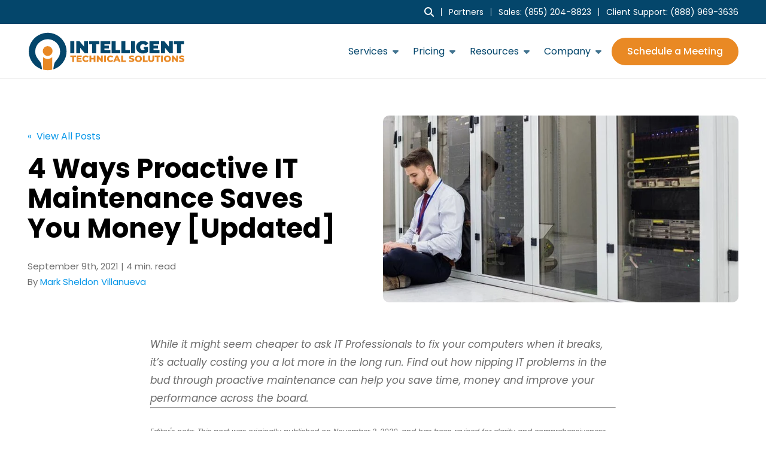

--- FILE ---
content_type: text/html; charset=UTF-8
request_url: https://www.itsasap.com/blog/proactive-it-maintenance
body_size: 22951
content:
<!doctype html><!--[if lt IE 7]> <html class="no-js lt-ie9 lt-ie8 lt-ie7" lang="en-us" > <![endif]--><!--[if IE 7]>    <html class="no-js lt-ie9 lt-ie8" lang="en-us" >        <![endif]--><!--[if IE 8]>    <html class="no-js lt-ie9" lang="en-us" >               <![endif]--><!--[if gt IE 8]><!--><html class="no-js" lang="en-us"><!--<![endif]--><head>
    <meta charset="utf-8">
    <meta http-equiv="X-UA-Compatible" content="IE=edge,chrome=1">
    <meta name="author" content="Mark Sheldon Villanueva">
    <meta name="description" content="Find out how nipping IT problems in the bud through proactive maintenance can help you save time, money and improve your performance across the board.">
    <meta name="generator" content="HubSpot">
    <title>4 Ways Proactive IT Maintenance Saves You Money [Updated]</title>
    <link rel="shortcut icon" href="https://www.itsasap.com/hubfs/default-web-interface-icon-for-white-1.png">
    
<meta name="viewport" content="width=device-width, initial-scale=1">

    
    <meta property="og:description" content="Find out how nipping IT problems in the bud through proactive maintenance can help you save time, money and improve your performance across the board.">
    <meta property="og:title" content="4 Ways Proactive IT Maintenance Saves You Money [Updated]">
    <meta name="twitter:description" content="Find out how nipping IT problems in the bud through proactive maintenance can help you save time, money and improve your performance across the board.">
    <meta name="twitter:title" content="4 Ways Proactive IT Maintenance Saves You Money [Updated]">

    

    

    <style>
a.cta_button{-moz-box-sizing:content-box !important;-webkit-box-sizing:content-box !important;box-sizing:content-box !important;vertical-align:middle}.hs-breadcrumb-menu{list-style-type:none;margin:0px 0px 0px 0px;padding:0px 0px 0px 0px}.hs-breadcrumb-menu-item{float:left;padding:10px 0px 10px 10px}.hs-breadcrumb-menu-divider:before{content:'›';padding-left:10px}.hs-featured-image-link{border:0}.hs-featured-image{float:right;margin:0 0 20px 20px;max-width:50%}@media (max-width: 568px){.hs-featured-image{float:none;margin:0;width:100%;max-width:100%}}.hs-screen-reader-text{clip:rect(1px, 1px, 1px, 1px);height:1px;overflow:hidden;position:absolute !important;width:1px}
</style>

<link class="hs-async-css" rel="preload" href="https://cdnjs.cloudflare.com/ajax/libs/font-awesome/6.2.1/css/all.min.css" as="style" onload="this.onload=null;this.rel='stylesheet'">
<noscript><link rel="stylesheet" href="https://cdnjs.cloudflare.com/ajax/libs/font-awesome/6.2.1/css/all.min.css"></noscript>
<link class="hs-async-css" rel="preload" href="https://cdnjs.cloudflare.com/ajax/libs/fancybox/3.5.2/jquery.fancybox.min.css" as="style" onload="this.onload=null;this.rel='stylesheet'">
<noscript><link rel="stylesheet" href="https://cdnjs.cloudflare.com/ajax/libs/fancybox/3.5.2/jquery.fancybox.min.css"></noscript>
<link rel="stylesheet" href="https://www.itsasap.com/hubfs/hub_generated/template_assets/1/112878595394/1743062076413/template_production-2023.min.css">
<link class="hs-async-css" rel="preload" href="https://www.itsasap.com/hubfs/hub_generated/template_assets/1/128919539982/1743062085826/template_BOP-v3.min.css" as="style" onload="this.onload=null;this.rel='stylesheet'">
<noscript><link rel="stylesheet" href="https://www.itsasap.com/hubfs/hub_generated/template_assets/1/128919539982/1743062085826/template_BOP-v3.min.css"></noscript>
<link rel="stylesheet" href="https://www.itsasap.com/hubfs/hub_generated/template_assets/1/113336547945/1743062084741/template_Header-2023.min.css">
<link rel="stylesheet" href="https://www.itsasap.com/hubfs/hub_generated/template_assets/1/113340758021/1743062085322/template_Footer-2023.min.css">

    <script type="application/ld+json">
{
  "mainEntityOfPage" : {
    "@type" : "WebPage",
    "@id" : "https://www.itsasap.com/blog/proactive-it-maintenance"
  },
  "author" : {
    "name" : "Mark Sheldon Villanueva",
    "url" : "https://www.itsasap.com/blog/author/mark-sheldon-villanueva",
    "@type" : "Person"
  },
  "headline" : "4 Ways Proactive IT Maintenance Saves You Money [Updated]",
  "datePublished" : "2021-09-09T16:00:00.000Z",
  "dateModified" : "2025-03-11T04:03:13.462Z",
  "publisher" : {
    "name" : "Intelligent Technical Solutions",
    "logo" : {
      "url" : "https://content.itsasap.com/hubfs/HubSpot_1920x1080_Vert.webp",
      "@type" : "ImageObject"
    },
    "@type" : "Organization"
  },
  "@context" : "https://schema.org",
  "@type" : "BlogPosting",
  "image" : [ "https://content.itsasap.com/hubfs/Optimized-Serverroom_sit.png" ]
}
</script>

<script src="https://cdnjs.cloudflare.com/ajax/libs/jquery/3.6.0/jquery.min.js"></script>
<script async src="https://www.itsasap.com/hubfs/hub_generated/template_assets/1/97480314125/1743062071891/template_jquery.mobile.custom_new.min.js"></script>
<script async src="https://cdn2.hubspot.net/hubfs/298890/assets/scripts/jquery.mousewheel.min.js"></script>


    
<!--  Added by GoogleAnalytics4 integration -->
<script>
var _hsp = window._hsp = window._hsp || [];
window.dataLayer = window.dataLayer || [];
function gtag(){dataLayer.push(arguments);}

var useGoogleConsentModeV2 = true;
var waitForUpdateMillis = 1000;


if (!window._hsGoogleConsentRunOnce) {
  window._hsGoogleConsentRunOnce = true;

  gtag('consent', 'default', {
    'ad_storage': 'denied',
    'analytics_storage': 'denied',
    'ad_user_data': 'denied',
    'ad_personalization': 'denied',
    'wait_for_update': waitForUpdateMillis
  });

  if (useGoogleConsentModeV2) {
    _hsp.push(['useGoogleConsentModeV2'])
  } else {
    _hsp.push(['addPrivacyConsentListener', function(consent){
      var hasAnalyticsConsent = consent && (consent.allowed || (consent.categories && consent.categories.analytics));
      var hasAdsConsent = consent && (consent.allowed || (consent.categories && consent.categories.advertisement));

      gtag('consent', 'update', {
        'ad_storage': hasAdsConsent ? 'granted' : 'denied',
        'analytics_storage': hasAnalyticsConsent ? 'granted' : 'denied',
        'ad_user_data': hasAdsConsent ? 'granted' : 'denied',
        'ad_personalization': hasAdsConsent ? 'granted' : 'denied'
      });
    }]);
  }
}

gtag('js', new Date());
gtag('set', 'developer_id.dZTQ1Zm', true);
gtag('config', 'G-0SPDVJBES6');
</script>
<script async src="https://www.googletagmanager.com/gtag/js?id=G-0SPDVJBES6"></script>

<!-- /Added by GoogleAnalytics4 integration -->

<!--  Added by GoogleTagManager integration -->
<script>
var _hsp = window._hsp = window._hsp || [];
window.dataLayer = window.dataLayer || [];
function gtag(){dataLayer.push(arguments);}

var useGoogleConsentModeV2 = true;
var waitForUpdateMillis = 1000;



var hsLoadGtm = function loadGtm() {
    if(window._hsGtmLoadOnce) {
      return;
    }

    if (useGoogleConsentModeV2) {

      gtag('set','developer_id.dZTQ1Zm',true);

      gtag('consent', 'default', {
      'ad_storage': 'denied',
      'analytics_storage': 'denied',
      'ad_user_data': 'denied',
      'ad_personalization': 'denied',
      'wait_for_update': waitForUpdateMillis
      });

      _hsp.push(['useGoogleConsentModeV2'])
    }

    (function(w,d,s,l,i){w[l]=w[l]||[];w[l].push({'gtm.start':
    new Date().getTime(),event:'gtm.js'});var f=d.getElementsByTagName(s)[0],
    j=d.createElement(s),dl=l!='dataLayer'?'&l='+l:'';j.async=true;j.src=
    'https://www.googletagmanager.com/gtm.js?id='+i+dl;f.parentNode.insertBefore(j,f);
    })(window,document,'script','dataLayer','GTM-W5K8ZVH');

    window._hsGtmLoadOnce = true;
};

_hsp.push(['addPrivacyConsentListener', function(consent){
  if(consent.allowed || (consent.categories && consent.categories.analytics)){
    hsLoadGtm();
  }
}]);

</script>

<!-- /Added by GoogleTagManager integration -->


<script type="text/javascript" src="//cdn.callrail.com/companies/276569247/0b9b9bdac9e96cb50c14/12/swap.js"></script>
<link rel="icon" href="https://www.itsasap.com/hubfs/ITS%20ICON%20FAVICON%20ICO%20FILE.ico">
<link rel="apple-touch-icon" href="https://www.itsasap.com/hubfs/ITS%20ICON%20FAVICON%20ICO%20FILE.ico">
<link rel="apple-touch-icon-precomposed" href="https://www.itsasap.com/hubfs/ITS%20ICON%20FAVICON%20ICO%20FILE.ico">
<script>
window.__lo_site_id = 287163;

	(function() {
		var wa = document.createElement('script'); wa.type = 'text/javascript'; wa.async = true;
		wa.src = 'https://d10lpsik1i8c69.cloudfront.net/w.js';
		var s = document.getElementsByTagName('script')[0]; s.parentNode.insertBefore(wa, s);
	  })();
	</script>

<script>
var dpwdrsid = 'wAYuAPQEiA';
var dpwdrsextid = '55f34174';
var __ibaseUrl = (("https:" == document.location.protocol) ? "https://data.processwebsitedata.com" : "http://data.processwebsitedata.com");
(function () {
var va = document.createElement('script'); va.type = 'text/javascript'; va.async = true;
va.src = __ibaseUrl + '/cscripts/' + dpwdrsid + '-' + dpwdrsextid + '.js';
var sv = document.getElementsByTagName('script')[0]; sv.parentNode.insertBefore(va, sv);
})();
</script>
<script>function initApollo(){var n=Math.random().toString(36).substring(7),o=document.createElement("script");
o.src=
https://assets.apollo.io/micro/website-tracker/tracker.iife.js?nocache=+n,o.async=!0,o.defer=!0
,
o.onload=function(){window.trackingFunctions.onLoad({appId:"66182fd264115d0301f0af70"})},
document.head.appendChild(o)}initApollo();</script>
<script type="text/javascript">
    (function(c,l,a,r,i,t,y){
        c[a]=c[a]||function(){(c[a].q=c[a].q||[]).push(arguments)};
        t=l.createElement(r);t.async=1;t.src="https://www.clarity.ms/tag/"+i;
        y=l.getElementsByTagName(r)[0];y.parentNode.insertBefore(t,y);
    })(window, document, "clarity", "script", "jiq14llk1e");
</script>
<script async defer src="https://app.visitortracking.com/assets/js/tracer.js"> </script>

<script>
  function init_tracer() {
   var tracer = new Tracer({
    websiteId : 'e784871e-332c-4f8b-98ab-fbe1185223bf',
    async : true,
    debug : false
   });
}
</script>
<script>
fetch('https://ipapi.co/json/')
  .then(response => response.json())
  .then(data => {
    if (data.country_code === 'CN') {
      window.location.href = 'https://www.itsasap.com/404';
    }
  });
</script>

<meta property="og:image" content="https://www.itsasap.com/hubfs/Optimized-Serverroom_sit.png">
<meta property="og:image:width" content="1200">
<meta property="og:image:height" content="400">
<meta property="og:image:alt" content="An IT technician doing maintenance of the servers">
<meta name="twitter:image" content="https://www.itsasap.com/hubfs/Optimized-Serverroom_sit.png">
<meta name="twitter:image:alt" content="An IT technician doing maintenance of the servers">

<meta property="og:url" content="https://www.itsasap.com/blog/proactive-it-maintenance">
<meta name="twitter:card" content="summary_large_image">

<link rel="canonical" href="https://www.itsasap.com/blog/proactive-it-maintenance">

<meta property="og:type" content="article">
<link rel="alternate" type="application/rss+xml" href="https://www.itsasap.com/blog/rss.xml">
<meta name="twitter:domain" content="www.itsasap.com">

<meta http-equiv="content-language" content="en-us">
<link rel="stylesheet" href="//7052064.fs1.hubspotusercontent-na1.net/hubfs/7052064/hub_generated/template_assets/DEFAULT_ASSET/1764968024174/template_layout.min.css">





    

















<link rel="preconnect" href="https://app.hubspot.com">
<link rel="preconnect" href="https://www.google-analytics.com">
<link rel="preconnect" href="https://api.hubapi.com">
<link rel="preconnect" href="https://www.googletagmanager.com">
<link rel="preconnect" href="https://snap.licdn.com">
<link rel="preconnect" href="https://tools.impactbnd.com">
<link rel="preconnect" href="https://data.processwebsitedata.com">


<style>
  /* gochi-hand-regular - latin */
  @font-face {
  font-family: 'Gochi Hand';
  font-style: normal;
  font-weight: 400;
  font-display: swap;
  src: local(''),
      url('https://www.itsasap.com/hubfs/raw_assets/public/HubUI/assets/fonts/gochi-hand-v19-latin-regular.woff2') format('woff2'), /* Chrome 26+, Opera 23+, Firefox 39+ */
      url('https://www.itsasap.com/hubfs/raw_assets/public/HubUI/assets/fonts/gochi-hand-v19-latin-regular.woff') format('woff'); /* Chrome 6+, Firefox 3.6+, IE 9+, Safari 5.1+ */
  }
  /* poppins-regular - latin */
  @font-face {
  font-family: 'Poppins';
  font-style: normal;
  font-weight: 400;
  font-display: swap;
  src: local(''),
      url('https://www.itsasap.com/hubfs/raw_assets/public/HubUI/assets/fonts/poppins-v20-latin-regular.woff2') format('woff2'), /* Chrome 26+, Opera 23+, Firefox 39+ */
      url('https://www.itsasap.com/hubfs/raw_assets/public/HubUI/assets/fonts/poppins-v20-latin-regular.woff') format('woff'); /* Chrome 6+, Firefox 3.6+, IE 9+, Safari 5.1+ */
  }
  /* poppins-italic - latin */
  @font-face {
  font-family: 'Poppins';
  font-style: italic;
  font-weight: 400;
  font-display: swap;
  src: local(''),
      url('https://www.itsasap.com/hubfs/raw_assets/public/HubUI/assets/fonts/poppins-v20-latin-italic.woff2') format('woff2'), /* Chrome 26+, Opera 23+, Firefox 39+ */
      url('https://www.itsasap.com/hubfs/raw_assets/public/HubUI/assets/fonts/poppins-v20-latin-italic.woff') format('woff'); /* Chrome 6+, Firefox 3.6+, IE 9+, Safari 5.1+ */
  }
  /* poppins-500 - latin */
  @font-face {
  font-family: 'Poppins';
  font-style: normal;
  font-weight: 500;
  src: local(''),
      url('https://www.itsasap.com/hubfs/raw_assets/public/HubUI/assets/fonts/poppins-v20-latin-500.woff2') format('woff2'), /* Chrome 26+, Opera 23+, Firefox 39+ */
      url('https://www.itsasap.com/hubfs/raw_assets/public/HubUI/assets/fonts/poppins-v20-latin-500.woff') format('woff'); /* Chrome 6+, Firefox 3.6+, IE 9+, Safari 5.1+ */
  }
  /* poppins-600 - latin */
  @font-face {
  font-family: 'Poppins';
  font-style: normal;
  font-weight: 600;
  font-display: swap;
  src: local(''),
      url('https://www.itsasap.com/hubfs/raw_assets/public/HubUI/assets/fonts/poppins-v20-latin-600.woff2') format('woff2'), /* Chrome 26+, Opera 23+, Firefox 39+ */
      url('https://www.itsasap.com/hubfs/raw_assets/public/HubUI/assets/fonts/poppins-v20-latin-600.woff') format('woff'); /* Chrome 6+, Firefox 3.6+, IE 9+, Safari 5.1+ */
  }
  /* poppins-700 - latin */
  @font-face {
  font-family: 'Poppins';
  font-style: normal;
  font-weight: 700;
  font-display: swap;
  src: local(''),
      url('https://www.itsasap.com/hubfs/raw_assets/public/HubUI/assets/fonts/poppins-v20-latin-700.woff2') format('woff2'), /* Chrome 26+, Opera 23+, Firefox 39+ */
      url('https://www.itsasap.com/hubfs/raw_assets/public/HubUI/assets/fonts/poppins-v20-latin-700.woff') format('woff'); /* Chrome 6+, Firefox 3.6+, IE 9+, Safari 5.1+ */
  }
  /* poppins-800 - latin */
  @font-face {
  font-family: 'Poppins';
  font-style: normal;
  font-weight: 800;
  font-display: swap;
  src: local(''),
      url('https://www.itsasap.com/hubfs/raw_assets/public/HubUI/assets/fonts/poppins-v20-latin-800.woff2') format('woff2'), /* Chrome 26+, Opera 23+, Firefox 39+ */
      url('https://www.itsasap.com/hubfs/raw_assets/public/HubUI/assets/fonts/poppins-v20-latin-800.woff') format('woff'); /* Chrome 6+, Firefox 3.6+, IE 9+, Safari 5.1+ */
  }
</style>


















<!-- dd: new branding -->










<meta content="2021-09-09 09:00:00" itemprop="datePublished">
<meta content="2025-03-11 04:03:13" itemprop="dateModified">
<meta content="Mark Sheldon Villanueva" name="author">



    

</head>
<body class="pagetype--blog   hs-content-id-48602484875 hs-blog-post hs-blog-id-11193729454" style="">
<!--  Added by GoogleTagManager integration -->
<noscript><iframe src="https://www.googletagmanager.com/ns.html?id=GTM-W5K8ZVH" height="0" width="0" style="display:none;visibility:hidden"></iframe></noscript>

<!-- /Added by GoogleTagManager integration -->

    <div class="header-container-wrapper">
    <div class="header-container container-fluid">

<div class="row-fluid-wrapper row-depth-1 row-number-1 ">
<div class="row-fluid ">
<div class="span12 widget-span widget-type-global_group " style="" data-widget-type="global_group" data-x="0" data-w="12">
<div class="" data-global-widget-path="generated_global_groups/44303830914.html"><div class="row-fluid-wrapper row-depth-1 row-number-1 ">
<div class="row-fluid ">


<div class="span12 widget-span widget-type-custom_widget " style="" data-widget-type="custom_widget" data-x="0" data-w="12">
<div id="hs_cos_wrapper_module_161730710909621" class="hs_cos_wrapper hs_cos_wrapper_widget hs_cos_wrapper_type_module" style="" data-hs-cos-general-type="widget" data-hs-cos-type="module">







<header class="background--white">
  
  <div class="header--body">
    <div class="header--top portable-visuallyhidden">
      <div class="grid hard--ends">
        <div class="grid__item one-whole hard--ends text--right">
          <div class="header--top--body text--right">
            
            <div class="header--top--search">
              <div class="header--top--search--toggle">
                <i class="fas fa-search header--top--search--toggle--icon"></i>
              </div>
              <div class="header--top--search--input">
                
                <form onsubmit="event.preventDefault();headerSearch(this);">
                  <input type="text" class="header--top--search--input--input" placeholder="Search our site for...">
                  <input type="submit" class="visuallyhidden" value="Submit">
                </form>
              </div>
            </div>
            
            <div class="header--top--nav">
              <span id="hs_cos_wrapper_module_161730710909621_topNavigation" class="hs_cos_wrapper hs_cos_wrapper_widget hs_cos_wrapper_type_menu" style="" data-hs-cos-general-type="widget" data-hs-cos-type="menu"><div id="hs_menu_wrapper_module_161730710909621_topNavigation" class="hs-menu-wrapper active-branch no-flyouts hs-menu-flow-horizontal" role="navigation" data-sitemap-name="default" data-menu-id="44544743692" aria-label="Navigation Menu">
 <ul role="menu">
  <li class="hs-menu-item hs-menu-depth-1" role="none"><a href="https://www.itsasap.com/partners" role="menuitem">Partners</a></li>
  <li class="hs-menu-item hs-menu-depth-1" role="none"><a href="tel:18552048823" role="menuitem">Sales: (855) 204-8823</a></li>
  <li class="hs-menu-item hs-menu-depth-1" role="none"><a href="https://www.itsasap.com/managed-it-support-services" role="menuitem">Client Support: <span data-calltrk-noswap>(888) 969-3636</span></a></li>
 </ul>
</div></span>
            </div>
          </div>
        </div>
      </div>
    </div>
    <div class="header--main">
      <div class="grid hard--ends">
        <div class="grid__item one-whole hard--ends text--left flexgrid valign--middle space--between">
          
          
            <div class="header--logo--wrapper">

              <a href="https://www.itsasap.com/" class="header--main--logo" style="margin:-33px 0px;">
                <img src="https://www.itsasap.com/hubfs/assets/logos/intelligent-technical-solutions-new-color.svg" alt="Intelligent Technical Solutions" width="612" height="157" style="width:auto;" onerror="this.src='https://content.itsasap.com/hubfs/assets/logos/intelligent-technical-solutions-new-color.png'">
              </a>

            </div>

            <div class="header--nav--wrapper">
              <div class="header--main--nav portable-visuallyhidden">
                <span id="hs_cos_wrapper_module_161730710909621_mainNavigation" class="hs_cos_wrapper hs_cos_wrapper_widget hs_cos_wrapper_type_menu" style="" data-hs-cos-general-type="widget" data-hs-cos-type="menu"><div id="hs_menu_wrapper_module_161730710909621_mainNavigation" class="hs-menu-wrapper active-branch no-flyouts hs-menu-flow-horizontal" role="navigation" data-sitemap-name="default" data-menu-id="44543528562" aria-label="Navigation Menu">
 <ul role="menu">
  <li class="hs-menu-item hs-menu-depth-1 hs-item-has-children" role="none"><a href="javascript:;" aria-haspopup="true" aria-expanded="false" role="menuitem">Services</a>
   <ul role="menu" class="hs-menu-children-wrapper">
    <li class="hs-menu-item hs-menu-depth-2" role="none"><a href="https://www.itsasap.com/managed-cybersecurity-services" role="menuitem">Cybersecurity</a></li>
    <li class="hs-menu-item hs-menu-depth-2" role="none"><a href="https://www.itsasap.com/compliance" role="menuitem">Compliance</a></li>
    <li class="hs-menu-item hs-menu-depth-2" role="none"><a href="https://www.itsasap.com/managed-it-service-provider" role="menuitem">Managed IT</a></li>
    <li class="hs-menu-item hs-menu-depth-2" role="none"><a href="https://www.itsasap.com/co-managed-it" role="menuitem">Co-Managed IT</a></li>
    <li class="hs-menu-item hs-menu-depth-2" role="none"><a href="https://www.itsasap.com/artificial-intelligence" role="menuitem">AI Consulting</a></li>
    <li class="hs-menu-item hs-menu-depth-2" role="none"><a href="https://www.itsasap.com/it-solutions-for-healthcare-industry" role="menuitem">Healthcare IT</a></li>
    <li class="hs-menu-item hs-menu-depth-2 hs-item-has-children" role="none"><a href="javascript:;" role="menuitem">Others</a>
     <ul role="menu" class="hs-menu-children-wrapper">
      <li class="hs-menu-item hs-menu-depth-3" role="none"><a href="https://www.itsasap.com/cloud-services" role="menuitem">Cloud Computing</a></li>
      <li class="hs-menu-item hs-menu-depth-3" role="none"><a href="https://www.itsasap.com/voip-services" role="menuitem">VoIP Phone</a></li>
      <li class="hs-menu-item hs-menu-depth-3" role="none"><a href="https://www.itsasap.com/data-analytics" role="menuitem">Data Analytics</a></li>
     </ul></li>
   </ul></li>
  <li class="hs-menu-item hs-menu-depth-1 hs-item-has-children" role="none"><a href="https://www.itsasap.com/managed-it-services-pricing" aria-haspopup="true" aria-expanded="false" role="menuitem">Pricing</a>
   <ul role="menu" class="hs-menu-children-wrapper">
    <li class="hs-menu-item hs-menu-depth-2" role="none"><a href="https://www.itsasap.com/managed-it-services-pricing" role="menuitem">Plans</a></li>
    <li class="hs-menu-item hs-menu-depth-2" role="none"><a href="https://www.itsasap.com/msp-pricing" role="menuitem">IT Pricing Estimator</a></li>
   </ul></li>
  <li class="hs-menu-item hs-menu-depth-1 hs-item-has-children" role="none"><a href="javascript:;" aria-haspopup="true" aria-expanded="false" role="menuitem">Resources</a>
   <ul role="menu" class="hs-menu-children-wrapper">
    <li class="hs-menu-item hs-menu-depth-2" role="none"><a href="https://www.itsasap.com/learning-center" role="menuitem">Learning Center</a></li>
    <li class="hs-menu-item hs-menu-depth-2 hs-item-has-children" role="none"><a href="https://www.itsasap.com/learning-center?pageNumber=0&amp;sortType=popularity&amp;sortOrder=desc&amp;resource_type=12" role="menuitem">Tools</a>
     <ul role="menu" class="hs-menu-children-wrapper">
      <li class="hs-menu-item hs-menu-depth-3" role="none"><a href="https://www.itsasap.com/it-needs-analyzer" role="menuitem">IT Needs Analyzer</a></li>
      <li class="hs-menu-item hs-menu-depth-3" role="none"><a href="https://www.itsasap.com/it-cost-calculator" role="menuitem">IT Cost Calculator</a></li>
      <li class="hs-menu-item hs-menu-depth-3" role="none"><a href="https://www.itsasap.com/downtime-calculator" role="menuitem">Downtime Calculator</a></li>
      <li class="hs-menu-item hs-menu-depth-3" role="none"><a href="https://www.itsasap.com/noise-calculator" role="menuitem">Noise Calculator</a></li>
     </ul></li>
    <li class="hs-menu-item hs-menu-depth-2" role="none"><a href="https://www.itsasap.com/learning-center?pageNumber=0&amp;sortType=popularity&amp;sortOrder=desc&amp;resource_type=7" role="menuitem">Case Studies</a></li>
   </ul></li>
  <li class="hs-menu-item hs-menu-depth-1 hs-item-has-children" role="none"><a href="javascript:;" aria-haspopup="true" aria-expanded="false" role="menuitem">Company</a>
   <ul role="menu" class="hs-menu-children-wrapper">
    <li class="hs-menu-item hs-menu-depth-2" role="none"><a href="https://www.itsasap.com/about-us" role="menuitem">About Us</a></li>
    <li class="hs-menu-item hs-menu-depth-2" role="none"><a href="https://www.itsasap.com/events" role="menuitem">Events</a></li>
    <li class="hs-menu-item hs-menu-depth-2" role="none"><a href="https://www.itsasap.com/its-process" role="menuitem">ITS Process</a></li>
    <li class="hs-menu-item hs-menu-depth-2" role="none"><a href="https://www.itsasap.com/careers" role="menuitem">Careers</a></li>
    <li class="hs-menu-item hs-menu-depth-2" role="none"><a href="https://intelligent-technical-solutions.trustshare.com/certifications" role="menuitem" target="_blank" rel="noopener">Trust Center</a></li>
    <li class="hs-menu-item hs-menu-depth-2 hs-item-has-children" role="none"><a href="javascript:;" role="menuitem">Industries We Serve</a>
     <ul role="menu" class="hs-menu-children-wrapper">
      <li class="hs-menu-item hs-menu-depth-3" role="none"><a href="https://www.itsasap.com/it-solutions-for-healthcare-industry" role="menuitem">Healthcare</a></li>
      <li class="hs-menu-item hs-menu-depth-3" role="none"><a href="https://www.itsasap.com/it-solutions-for-finance-insurance-industry" role="menuitem">Financial Services</a></li>
      <li class="hs-menu-item hs-menu-depth-3" role="none"><a href="https://www.itsasap.com/it-solutions-automotive" role="menuitem">Automotive</a></li>
      <li class="hs-menu-item hs-menu-depth-3" role="none"><a href="https://www.itsasap.com/it-solutions-manufacturing" role="menuitem">Manufacturing</a></li>
      <li class="hs-menu-item hs-menu-depth-3" role="none"><a href="https://www.itsasap.com/it-solutions-for-nonprofits" role="menuitem">Non Profit</a></li>
      <li class="hs-menu-item hs-menu-depth-3" role="none"><a href="https://www.itsasap.com/it-solutions-for-architecture-design-industry" role="menuitem">Architecture and Design</a></li>
      <li class="hs-menu-item hs-menu-depth-3" role="none"><a href="https://www.itsasap.com/it-support-services-for-industries" role="menuitem">All Industries</a></li>
     </ul></li>
   </ul></li>
 </ul>
</div></span>
              </div>
              
              <a class="header--main--cta btn btn--primary btn--narrow btn--small portable-visuallyhidden" href="https://www.itsasap.com/it-services-consultation">
                Schedule a Meeting
              </a>
              
              <a class="header--main--menutrigger lap-and-up-visuallyhidden">
                <span class="header--main--menutrigger--icon"></span>
              </a>
            </div>
          
        </div>
      </div>
    </div>
  </div>
  <div class="mobilenav lap-and-up-visuallyhidden">
    <div class="mobilenav--nav--wrapper">
      <div class="mobilenav--nav">

        
        

        
        <div class="mobilenav--panel mobilenav--panel--depth--0 mobilenav--panel--active" data-rel="0" data-depth="0">

          
          <div class="mobilenav--search--wrapper">
            <div class="mobilenav--search production--form">
              <form onsubmit="event.preventDefault();mobileSearch(this);">
                <input type="text" class="mobilenav--search--input" placeholder="Search our site for...">
                <input type="submit" class="visuallyhidden" value="Submit">
                <a class="mobilenav--search--submit">
                  <i class="fas fa-search mobilenav--search--submit--icon"></i>
                </a>
              </form>
            </div>
          </div>
          


          <div class="mobilenav--panel--body">
            
            
            <div class="mobilenav--nav--item mobilenav--nav--item--parent" rel="p-1">
              <a href="" target="" class="mobilenav--nav--item--label">
                Services
              </a>

              
              <div class="mobilenav--panel mobilenav--panel--depth--1" rel="p-1" data-depth="1">
                <div class="mobilenav--panel--body">
                  <div class="mobilenav--nav--back" rel="0">
                    <div class="mobilenav--nav--back--label">
                      Services
                    </div>
                  </div>
                  
                  
                  
                  <div class="mobilenav--nav--item " rel="p-1-1">
                    <a href="https://www.itsasap.com/managed-cybersecurity-services" class="mobilenav--nav--item--label">
                      Cybersecurity
                    </a>
                    
                  </div>
                  
                  
                  <div class="mobilenav--nav--item " rel="p-1-2">
                    <a href="https://www.itsasap.com/compliance" class="mobilenav--nav--item--label">
                      Compliance
                    </a>
                    
                  </div>
                  
                  
                  <div class="mobilenav--nav--item " rel="p-1-3">
                    <a href="https://www.itsasap.com/managed-it-service-provider" class="mobilenav--nav--item--label">
                      Managed IT
                    </a>
                    
                  </div>
                  
                  
                  <div class="mobilenav--nav--item " rel="p-1-4">
                    <a href="https://www.itsasap.com/co-managed-it" class="mobilenav--nav--item--label">
                      Co-Managed IT
                    </a>
                    
                  </div>
                  
                  
                  <div class="mobilenav--nav--item " rel="p-1-5">
                    <a href="https://www.itsasap.com/artificial-intelligence" class="mobilenav--nav--item--label">
                      AI Consulting
                    </a>
                    
                  </div>
                  
                  
                  <div class="mobilenav--nav--item " rel="p-1-6">
                    <a href="https://www.itsasap.com/it-solutions-for-healthcare-industry" class="mobilenav--nav--item--label">
                      Healthcare IT
                    </a>
                    
                  </div>
                  
                  
                  <div class="mobilenav--nav--item mobilenav--nav--item--parent" rel="p-1-7">
                    <a href="" class="mobilenav--nav--item--label">
                      Others
                    </a>
                    
                    
                    <div class="mobilenav--panel mobilenav--panel--depth--2" rel="p-1-7" data-depth="2">
                      <div class="mobilenav--panel--body">
                        <div class="mobilenav--nav--back" rel="p-1">
                          <div class="mobilenav--nav--back--label">
                            Others
                          </div>
                        </div>
                        
                        
                        <div class="mobilenav--nav--item " rel="p-1-7-1">
                          <a href="https://www.itsasap.com/cloud-services" class="mobilenav--nav--item--label">
                            Cloud Computing
                          </a>
                          
                        </div>
                        
                        
                        <div class="mobilenav--nav--item " rel="p-1-7-2">
                          <a href="https://www.itsasap.com/voip-services" class="mobilenav--nav--item--label">
                            VoIP Phone
                          </a>
                          
                        </div>
                        
                        
                        <div class="mobilenav--nav--item " rel="p-1-7-3">
                          <a href="https://www.itsasap.com/data-analytics" class="mobilenav--nav--item--label">
                            Data Analytics
                          </a>
                          
                        </div>
                        
                      </div>
                    </div>
                    
                    
                  </div>
                  
                </div>
              </div>
              
              
            </div>
            
            
            <div class="mobilenav--nav--item mobilenav--nav--item--parent" rel="p-2">
              <a href="https://www.itsasap.com/managed-it-services-pricing" target="" class="mobilenav--nav--item--label">
                Pricing
              </a>

              
              <div class="mobilenav--panel mobilenav--panel--depth--1" rel="p-2" data-depth="1">
                <div class="mobilenav--panel--body">
                  <div class="mobilenav--nav--back" rel="0">
                    <div class="mobilenav--nav--back--label">
                      Pricing
                    </div>
                  </div>
                  
                  
                  
                  <div class="mobilenav--nav--item " rel="p-2-1">
                    <a href="https://www.itsasap.com/managed-it-services-pricing" class="mobilenav--nav--item--label">
                      Plans
                    </a>
                    
                  </div>
                  
                  
                  <div class="mobilenav--nav--item " rel="p-2-2">
                    <a href="https://www.itsasap.com/msp-pricing" class="mobilenav--nav--item--label">
                      IT Pricing Estimator
                    </a>
                    
                  </div>
                  
                </div>
              </div>
              
              
            </div>
            
            
            <div class="mobilenav--nav--item mobilenav--nav--item--parent" rel="p-3">
              <a href="" target="" class="mobilenav--nav--item--label">
                Resources
              </a>

              
              <div class="mobilenav--panel mobilenav--panel--depth--1" rel="p-3" data-depth="1">
                <div class="mobilenav--panel--body">
                  <div class="mobilenav--nav--back" rel="0">
                    <div class="mobilenav--nav--back--label">
                      Resources
                    </div>
                  </div>
                  
                  
                  
                  <div class="mobilenav--nav--item " rel="p-3-1">
                    <a href="https://www.itsasap.com/learning-center" class="mobilenav--nav--item--label">
                      Learning Center
                    </a>
                    
                  </div>
                  
                  
                  <div class="mobilenav--nav--item mobilenav--nav--item--parent" rel="p-3-2">
                    <a href="https://www.itsasap.com/learning-center?pageNumber=0&amp;sortType=popularity&amp;sortOrder=desc&amp;resource_type=12" class="mobilenav--nav--item--label">
                      Tools
                    </a>
                    
                    
                    <div class="mobilenav--panel mobilenav--panel--depth--2" rel="p-3-2" data-depth="2">
                      <div class="mobilenav--panel--body">
                        <div class="mobilenav--nav--back" rel="p-3">
                          <div class="mobilenav--nav--back--label">
                            Tools
                          </div>
                        </div>
                        
                        
                        <div class="mobilenav--nav--item " rel="p-3-2-1">
                          <a href="https://www.itsasap.com/it-needs-analyzer" class="mobilenav--nav--item--label">
                            IT Needs Analyzer
                          </a>
                          
                        </div>
                        
                        
                        <div class="mobilenav--nav--item " rel="p-3-2-2">
                          <a href="https://www.itsasap.com/it-cost-calculator" class="mobilenav--nav--item--label">
                            IT Cost Calculator
                          </a>
                          
                        </div>
                        
                        
                        <div class="mobilenav--nav--item " rel="p-3-2-3">
                          <a href="https://www.itsasap.com/downtime-calculator" class="mobilenav--nav--item--label">
                            Downtime Calculator
                          </a>
                          
                        </div>
                        
                        
                        <div class="mobilenav--nav--item " rel="p-3-2-4">
                          <a href="https://www.itsasap.com/noise-calculator" class="mobilenav--nav--item--label">
                            Noise Calculator
                          </a>
                          
                        </div>
                        
                      </div>
                    </div>
                    
                    
                  </div>
                  
                  
                  <div class="mobilenav--nav--item " rel="p-3-3">
                    <a href="https://www.itsasap.com/learning-center?pageNumber=0&amp;sortType=popularity&amp;sortOrder=desc&amp;resource_type=7" class="mobilenav--nav--item--label">
                      Case Studies
                    </a>
                    
                  </div>
                  
                </div>
              </div>
              
              
            </div>
            
            
            <div class="mobilenav--nav--item mobilenav--nav--item--parent" rel="p-4">
              <a href="" target="" class="mobilenav--nav--item--label">
                Company
              </a>

              
              <div class="mobilenav--panel mobilenav--panel--depth--1" rel="p-4" data-depth="1">
                <div class="mobilenav--panel--body">
                  <div class="mobilenav--nav--back" rel="0">
                    <div class="mobilenav--nav--back--label">
                      Company
                    </div>
                  </div>
                  
                  
                  
                  <div class="mobilenav--nav--item " rel="p-4-1">
                    <a href="https://www.itsasap.com/about-us" class="mobilenav--nav--item--label">
                      About Us
                    </a>
                    
                  </div>
                  
                  
                  <div class="mobilenav--nav--item " rel="p-4-2">
                    <a href="https://www.itsasap.com/events" class="mobilenav--nav--item--label">
                      Events
                    </a>
                    
                  </div>
                  
                  
                  <div class="mobilenav--nav--item " rel="p-4-3">
                    <a href="https://www.itsasap.com/its-process" class="mobilenav--nav--item--label">
                      ITS Process
                    </a>
                    
                  </div>
                  
                  
                  <div class="mobilenav--nav--item " rel="p-4-4">
                    <a href="https://www.itsasap.com/careers" class="mobilenav--nav--item--label">
                      Careers
                    </a>
                    
                  </div>
                  
                  
                  <div class="mobilenav--nav--item " rel="p-4-5">
                    <a href="https://intelligent-technical-solutions.trustshare.com/certifications" target="_blank" class="mobilenav--nav--item--label">
                      Trust Center
                    </a>
                    
                  </div>
                  
                  
                  <div class="mobilenav--nav--item mobilenav--nav--item--parent" rel="p-4-6">
                    <a href="" class="mobilenav--nav--item--label">
                      Industries We Serve
                    </a>
                    
                    
                    <div class="mobilenav--panel mobilenav--panel--depth--2" rel="p-4-6" data-depth="2">
                      <div class="mobilenav--panel--body">
                        <div class="mobilenav--nav--back" rel="p-4">
                          <div class="mobilenav--nav--back--label">
                            Industries We Serve
                          </div>
                        </div>
                        
                        
                        <div class="mobilenav--nav--item " rel="p-4-6-1">
                          <a href="https://www.itsasap.com/it-solutions-for-healthcare-industry" class="mobilenav--nav--item--label">
                            Healthcare
                          </a>
                          
                        </div>
                        
                        
                        <div class="mobilenav--nav--item " rel="p-4-6-2">
                          <a href="https://www.itsasap.com/it-solutions-for-finance-insurance-industry" class="mobilenav--nav--item--label">
                            Financial Services
                          </a>
                          
                        </div>
                        
                        
                        <div class="mobilenav--nav--item " rel="p-4-6-3">
                          <a href="https://www.itsasap.com/it-solutions-automotive" class="mobilenav--nav--item--label">
                            Automotive
                          </a>
                          
                        </div>
                        
                        
                        <div class="mobilenav--nav--item " rel="p-4-6-4">
                          <a href="https://www.itsasap.com/it-solutions-manufacturing" class="mobilenav--nav--item--label">
                            Manufacturing
                          </a>
                          
                        </div>
                        
                        
                        <div class="mobilenav--nav--item " rel="p-4-6-5">
                          <a href="https://www.itsasap.com/it-solutions-for-nonprofits" class="mobilenav--nav--item--label">
                            Non Profit
                          </a>
                          
                        </div>
                        
                        
                        <div class="mobilenav--nav--item " rel="p-4-6-6">
                          <a href="https://www.itsasap.com/it-solutions-for-architecture-design-industry" class="mobilenav--nav--item--label">
                            Architecture and Design
                          </a>
                          
                        </div>
                        
                        
                        <div class="mobilenav--nav--item " rel="p-4-6-7">
                          <a href="https://www.itsasap.com/it-support-services-for-industries" class="mobilenav--nav--item--label">
                            All Industries
                          </a>
                          
                        </div>
                        
                      </div>
                    </div>
                    
                    
                  </div>
                  
                </div>
              </div>
              
              
            </div>
            

            
            
            <div class="mobilenav--nav--item " rel="s-1">
              <a href="https://www.itsasap.com/partners" target="" class="mobilenav--nav--item--label">
                Partners
              </a>

              
            </div>
            
            
            <div class="mobilenav--nav--item " rel="s-2">
              <a href="tel:18552048823" target="" class="mobilenav--nav--item--label">
                Sales: (855) 204-8823
              </a>

              
            </div>
            
            
            <div class="mobilenav--nav--item " rel="s-3">
              <a href="https://www.itsasap.com/managed-it-support-services" target="" class="mobilenav--nav--item--label">
                Client Support: <span data-calltrk-noswap>(888) 969-3636</span>
              </a>

              
            </div>
            
          </div>

          
          <div class="mobilenav--cta--wrapper">
            <a class="mobilenav--cta btn btn--primary" href="https://www.itsasap.com/it-services-consultation">
              Schedule a Meeting
            </a>
          </div>
          

        </div>
        

      </div>
    </div>

  </div>
</header>

<div class="header--anchor"></div>

<script>
  
  function sizeHeaderSearch() {
    if ($("body").find(".header--top--search").hasClass("active")) {
      searchWidth = 300;
      if ($("body").find(".header--top--search").position().left - $("body").find(".header--top--body").position().left < searchWidth) {
        searchWidth = $("body").find(".header--top--search").position().left - $("body").find(".header--top--body").position().left;
      }
      $("body").find(".header--top--search--input").css({
        "width": searchWidth+"px"
      });
    }
    else {
      $("body").find(".header--top--search--input").css({
        "width": ""
      });
    }
  }
  $("body").find(".header--top--search--toggle").click(function () {
    if ($("body").find(".header--top--search").hasClass("active")) {
      $("body").find(".header--top--search").removeClass("active");
      $("body").find(".header--top--search--input--input").blur();
      sizeHeaderSearch();
    }
    else {
      $("body").find(".header--top--search").addClass("active");
      $("body").find(".header--top--search--input--input").focus();
      sizeHeaderSearch()
    }
  });

	
    function headerSearch() {
      if ($("body").find(".header--top--search--input--input").val()) {
        if ($("body").find(".header--top--search--input--input").val().trim().length > 0) {
          window.location.href = "https://www.itsasap.com/search?term="+$("body").find(".header--top--search--input--input").val();
        }
        }
          else {
          $("body").find(".header--top--search--input--input").focus();
        }

        }
        
        function sizeHeaderMainSearch() {
          if ($("body").find(".header--top--search").hasClass("active")) {
          	$("body").find(".header--top--search--input").css({
          		"width":($("body").find(".header--top--search").position().left - ($("body").find(".header--main--logo").position().left + $("body").find(".header--main--logo").outerWidth(true)))+"px"
		       	});
      		}
    }


  
  lastScrollDist = 0;
  helloBarTransition = false;
  function sizeHeader() {
    sizeHeaderSearch()
    
    if (!$("body").hasClass("header--static")) {
      scrollDist = $(window).scrollTop();
      thisHeader = $("body").find("header");

      thisHeaderBody = thisHeader.find(".header--body");
      thisHeaderAnchor = $("body").find(".header--anchor");

      thisHeader.addClass("header--initialized");

      scrollDistOffset = 0;
      if ($("body").hasClass("header--hello--visible")) {
        scrollDistOffset += $("body").find(".header--hello").height();
      }

      scrollDistRecalculated = scrollDist - ($("body").hasClass("header--hello--visible")?$("body").find(".header--hello--body").height():0);

      scrollDirection = "neutral";
      if (scrollDistRecalculated < lastScrollDist) {
        scrollDirection = "up";
      }
      else if (scrollDistRecalculated > lastScrollDist) {
        scrollDirection = "down";
      }

      lastScrollDist = scrollDistRecalculated;

      if (!$("body").hasClass("header--hello--transitioning")) {
        thisHeaderAnchor.css({
          "height":(thisHeaderBody.height()+2+($("body").hasClass("header--hello--visible")?$("body").find(".header--hello--body").height():0))+"px"
        });
      }

      stickyStart = 0;
      if ($("body").hasClass("header--hello--visible")&&(!$("body").hasClass("header--hello--closed"))) {
        stickyStart += $("body").find(".header--hello").height();
      }
      stickyStart += thisHeaderBody.outerHeight()+2;

      if ((scrollDist > 0)&&(helloBarTransition != true)&&(!$("body").hasClass("mobilenav--active"))) {
        thisHeader.addClass("header--fixed");
        if (scrollDist >= stickyStart) {
          if (scrollDirection == "up") {
            thisHeader.removeClass("header--hidden");
            thisHeader.css({
              "top":""
            });
          }
          else if (scrollDirection == "down") {
            thisHeader.addClass("header--hidden");
            thisHeader.css({
              "top":(-1 * stickyStart)+"px"
            });
          }
        }
        else {
          thisHeader.removeClass("header--hidden");
          thisHeader.css({
            "top":""
          });
        }
      }
      else {
        thisHeader.removeClass("header--fixed header--hidden");
        thisHeader.css({
          "top":""
        });
      }
    }
    if (typeof(sizeSubmenu) == "function") {
      sizeSubmenu();
    }
  }

  
  function sizeMobilenav() {
    if ($("body").hasClass("mobilenav--active")) {
      if ($("body").hasClass("header--static")) {
        $(window).scrollTop(0);
      }
      headerHeight = $("body").find("header .header--body").height()+2;

      windowHeight = $(window).height();
      activePanelHeight = $("body").find(".mobilenav--panel--active .mobilenav--panel--body").height();
      minHeight = windowHeight - headerHeight;
      if (activePanelHeight > minHeight) {
        minHeight = activePanelHeight;
      }
      $("body").find(".mobilenav").css({
        "height":(windowHeight-headerHeight)+"px"
      });
    }
    else {
      $("body").find(".mobilenav").css({
        "height":"0px"
      });
    }
  }

  
  $("body").find(".header--main--menutrigger").click(function () {
    if ($("body").hasClass("mobilenav--active")) {
      $("body").removeClass("mobilenav--active");
      sizeMobilenav();
    }
    else {
      $("body").find(".mobilenav--nav").addClass("no--transition");
      $("body").find(".mobilenav--nav")[0].offsetHeight;
      $("body").find(".mobilenav--nav").css({
        "left":""
      });
      $("body").find(".mobilenav--panel").removeClass("mobilenav--panel--active");
      $("body").find(".mobilenav--nav")[0].offsetHeight;
      $("body").find(".mobilenav--nav").removeClass("no--transition");

      $("body").addClass("mobilenav--active");
      sizeMobilenav();
    }
  });

  
  $("body").find(".header--main--nav .hs-menu-wrapper li.hs-item-has-children").hover(function () {
    thisChild = $(this).find(">ul");
    thisChild.css({
      "margin-left":""
    });
    windowWidth = $(window).width();
    childOffset = thisChild.offset().left;
    childWidth = thisChild.width();
    childOverlap = windowWidth - (childOffset + childWidth);
    if (childOverlap < 0) {
      thisChild.css({
        "margin-left":(childOverlap)+"px"
      });
    }
  });

  
  

  
  $("body").find(".mobilenav--panel").each(function () {
    $(this).appendTo(".mobilenav--nav");
  });
  $("body").find(".mobilenav--nav--item--parent > a").click(function (e) {
    e.preventDefault();

    thisDepth = parseInt($(this).closest(".mobilenav--panel").attr("data-depth")) + 1;
    thisRel = $(this).closest(".mobilenav--nav--item--parent").attr("rel");
    thisPanel = $("body").find(".mobilenav--panel[rel='"+thisRel+"']");
    thisPanelHeight = thisPanel.find(".mobilenav--panel--body").height();
    $("body").find(".mobilenav--panel[data-depth='"+thisDepth+"']").scrollTop(0).css({
      "z-index":""
    });
    $("body").find(".mobilenav--panel").removeClass("mobilenav--panel--active");
    thisPanel.addClass("mobilenav--panel--active").css({
      "z-index":"2"
    });
    $("body").find(".mobilenav--upper").css({
      "min-height":(thisPanelHeight)+"px"
    });
    sizeMobilenav();
    $("body").find(".mobilenav--nav").css({
      "left":(-100 * thisDepth)+"%"
    });
  });
  $("body").find(".mobilenav--nav--back--label").click(function (e) {
    e.preventDefault();

    thisDepth = parseInt($(this).closest(".mobilenav--panel").attr("data-depth")) - 1;
    thisRel = $(this).closest(".mobilenav--nav--back").attr("rel");
    thisPanel = $("body").find(".mobilenav--panel[rel='"+thisRel+"']");
    $("body").find(".mobilenav--panel[data-depth='"+thisDepth+"']").scrollTop(0).css({
      "z-index":""
    });
    $("body").find(".mobilenav--panel").removeClass("mobilenav--panel--active");
    thisPanel.addClass("mobilenav--panel--active").css({
      "z-index":"2"
    });

    sizeMobilenav();
    $("body").find(".mobilenav--nav").css({
      "left":(-100 * thisDepth)+"%"
    });
  });

  
  document.addEventListener('DOMContentLoaded', function () {
    if ($(window).scrollTop() < 200) {
      $(window).scrollTop(0);
    }
    sizeHeader();
    if (!$("body").hasClass("header--static")) {
      scrollDist = $(window).scrollTop();

      stickyStart = 0;
      if ($("body").hasClass("header--hello--visible")) {
        stickyStart += $("body").find(".header--hello").height();
      }
      stickyStart += $("body").find(".header--body").outerHeight()+2;

      if (scrollDist >= stickyStart) {
        thisHeader.addClass("header--fixed header--hidden no--transition");
        thisHeader[0].offsetHeight;
        thisHeader.css({
          "top":(-1 * stickyStart - 16)+"px"
        });
        thisHeader[0].offsetHeight;
        thisHeader.removeClass("no--transition");
      }
    }
    sizeMobilenav();
  });
  /*
  $(window).mousewheel(function () {
    sizeHeader();
  });
  $("body").on("touchmove", function () {
    sizeHeader();
  });
  */
  $(document).scroll(function () {
    sizeHeader();
  });
  window.addEventListener('load', function() {
    sizeHeader();
    sizeMobilenav();
  });
  window.addEventListener('resize', function() {
    sizeHeader();
    sizeMobilenav();
  });

  
  function mobileSearch() {
    if ($("body").find(".mobilenav--search--input").val()) {
      if ($("body").find(".mobilenav--search--input").val().trim().length > 0) {
        window.location.href = "https://www.itsasap.com/search?term="+$("body").find(".mobilenav--search--input").val();
      }
    }
  }
  $("body").find(".mobilenav--search--submit").click(function () {
  $("body").find(".mobilenav--search form").submit();
});
</script>

</div>

</div><!--end widget-span -->


</div><!--end row-->
</div><!--end row-wrapper -->

<div class="row-fluid-wrapper row-depth-1 row-number-2 ">
<div class="row-fluid ">

</div><!--end row-->
</div><!--end row-wrapper -->

<div class="row-fluid-wrapper row-depth-1 row-number-3 ">
<div class="row-fluid ">

</div><!--end row-->
</div><!--end row-wrapper -->
</div>
</div><!--end widget-span -->
</div><!--end row-->
</div><!--end row-wrapper -->

    </div><!--end header -->
</div><!--end header wrapper -->

<div class="body-container-wrapper">
    <div class="body-container container-fluid">

<div class="row-fluid-wrapper row-depth-1 row-number-1 ">
<div class="row-fluid ">
<div class="block">
  
<div class="span12 widget-span widget-type-cell background--white" style="" data-widget-type="cell" data-x="0" data-w="12">

<div class="row-fluid-wrapper row-depth-1 row-number-2 ">
<div class="row-fluid ">
<div class="span12 widget-span widget-type-custom_widget " style="" data-widget-type="custom_widget" data-x="0" data-w="12">
<div id="hs_cos_wrapper_module_151456960811572" class="hs_cos_wrapper hs_cos_wrapper_widget hs_cos_wrapper_type_module widget-type-blog_content" style="" data-hs-cos-general-type="widget" data-hs-cos-type="module">
    
<div class="post--single--scroll-bar--container top--0 left--0 z-index--10" style="position:fixed;width:100%;">
<div class="post--single--scroll-bar"></div>
</div>
<article class="post--single">
<div class="grid grande portable-tall--top short--bottom">
<div class="grid__item one-whole hard--ends margin--tall--bottom palm-margin--short--bottom">
<div class="post--single--featured-title-wrapper grid__item six-twelfths tablet-one-half hard--sides palm-eleven-twelfths hard--top palm-short--bottom lap-and-up-hard--bottom portable-hard--bottom valign--middle palm-hard--sides text--left">
<div class="post--single--all-topic-tags margin--short--bottom">
<p class="inline-block hard--ends text--left font--16" style="margin-bottom:8px;">
<a href="https://www.itsasap.com/blog" class="no--underline">«&nbsp; View All Posts</a>
</p>
</div>
<h1 class="hard--ends">
<span id="hs_cos_wrapper_name" class="hs_cos_wrapper hs_cos_wrapper_meta_field hs_cos_wrapper_type_text" style="" data-hs-cos-general-type="meta_field" data-hs-cos-type="text">4 Ways Proactive IT Maintenance Saves You Money [Updated]</span>
</h1>
<span class="block"></span>
<p class="hard--bottom font--15">
September 9th, 2021 | 4 min. read
</p>
<p class="hard--ends font--15">By <a class="bop--single--meta--author no--underline" href="https://www.itsasap.com/blog/author/mark-sheldon-villanueva" title="Mark Sheldon Villanueva">Mark Sheldon Villanueva</a></p>
</div>
<div class="grid__item six-twelfths hard--ends palm-margin--tall--top palm-hard--sides palm-eleven-twelfths valign--middle hard--sides">
<div class="post--single-featured-image border-radius" style="overflow:hidden; background: url(https://www.itsasap.com/hubfs/Optimized-Serverroom_sit.png); background-size: cover; background-position: 50% 50%; background-repeat:no-repeat;">
<img alt="An IT technician doing maintenance of the servers" class="post--single-featured-image--single" id="post--single--real" src="https://www.itsasap.com/hubfs/Optimized-Serverroom_sit.png" style="
opacity:0; 
position: absolute; 
left: 0; 
right: 0; 
margin: auto; 
top: 50%; 
transform: translateY(-50%); 
-ms-transform: translateY(-50%); 
height: auto;
">
<span class="aspectspacer" style="display:block;width:100%;margin:0px;padding:52.50% 0px 0px 0px;"></span>
</div>
</div>
</div>
<div class="grid__item eight-twelfths tablet-nine-twelfths palm-eleven-twelfths short text--left">
<div class="post--single--body bop--single--body">
<span id="hs_cos_wrapper_post_body" class="hs_cos_wrapper hs_cos_wrapper_meta_field hs_cos_wrapper_type_rich_text" style="" data-hs-cos-general-type="meta_field" data-hs-cos-type="rich_text"><p class="margin-top-10"><em>While it might seem cheaper to ask IT Professionals to fix your computers when it breaks, it’s actually costing you a lot more in the long run. Find out how nipping IT problems in the bud through proactive maintenance can help you save time, money and improve your performance across the board.&nbsp;&nbsp; </em><!--more--></p>
<hr>
<p style="font-size: 12px;"><em>Editor's note: This post was originally published on November 2, 2020, and has been revised for clarity and comprehensiveness.</em></p>
<p><span data-contrast="none">There are basically two types of car owners: those that go to the repair shop when their cars break down and those that go through the tedious task of maintenance.</span><span data-ccp-props="{&quot;201341983&quot;:0,&quot;335559740&quot;:276}">&nbsp;</span></p>
<p><span data-contrast="none">If you’re like most businesses, you most likely have somebody to look at your tech when something is not right.</span><span data-ccp-props="{&quot;201341983&quot;:0,&quot;335559740&quot;:276}">&nbsp;</span></p>
<p><span data-contrast="none">The three possible outcomes: the IT professional solves the problem quickly, there’s a temporary delay to get the fix, or there is permanent damage to your system. In all three scenarios, downtime and employee unproductivity are unavoidable. However, for companies that require a lot of sensitive information protected – law firms, accounting companies, and even construction firms – this delay and damage are heavy.</span><span data-ccp-props="{&quot;201341983&quot;:0,&quot;335559740&quot;:276}">&nbsp;</span></p>
<p><span data-contrast="none">Based on our experience providing managed IT services to hundreds of clients, you can produce better outcomes when you nip tech problems in the bud rather than relying on a <a href="/blog/managed-it-vs-break-fix-it" rel="noopener">break-fix method</a>. Not to mention, it can save you money in the long run.</span><span data-ccp-props="{&quot;201341983&quot;:0,&quot;335559740&quot;:276}">&nbsp;</span></p>
<p><span data-contrast="none">In this article, we’ll take a look at all the benefits you can enjoy when you take a proactive approach to IT maintenance, as well as how a Managed IT Service Provider can help.</span></p>
<h2 style="font-size: 30px; font-weight: bold;">What Are The Benefits of Proactive IT Maintenance?&nbsp;</h2>
<p><span data-contrast="none">Taking a “preventive maintenance” approach reduces the likelihood of costly problems developing. With a robust IT maintenance strategy in place, your business can enjoy the following benefits:</span><span data-ccp-props="{&quot;201341983&quot;:0,&quot;335559740&quot;:276}"> </span></p>
<h3 style="font-size: 20px; font-weight: bold;"><span data-contrast="none" style="background-color: transparent;">1. Fewer Security Vulnerabilities</span><span data-ccp-props="{&quot;201341983&quot;:0,&quot;335559685&quot;:720,&quot;335559740&quot;:276,&quot;335559991&quot;:360}" style="background-color: transparent;">&nbsp;</span></h3>
<p><img src="https://www.itsasap.com/hs-fs/hubfs/Proactive%20Maintenance.png?width=778&amp;name=Proactive%20Maintenance.png" alt="Proactive Maintenance" width="778" loading="lazy" style="width: 778px;" srcset="https://www.itsasap.com/hs-fs/hubfs/Proactive%20Maintenance.png?width=389&amp;name=Proactive%20Maintenance.png 389w, https://www.itsasap.com/hs-fs/hubfs/Proactive%20Maintenance.png?width=778&amp;name=Proactive%20Maintenance.png 778w, https://www.itsasap.com/hs-fs/hubfs/Proactive%20Maintenance.png?width=1167&amp;name=Proactive%20Maintenance.png 1167w, https://www.itsasap.com/hs-fs/hubfs/Proactive%20Maintenance.png?width=1556&amp;name=Proactive%20Maintenance.png 1556w, https://www.itsasap.com/hs-fs/hubfs/Proactive%20Maintenance.png?width=1945&amp;name=Proactive%20Maintenance.png 1945w, https://www.itsasap.com/hs-fs/hubfs/Proactive%20Maintenance.png?width=2334&amp;name=Proactive%20Maintenance.png 2334w" sizes="(max-width: 778px) 100vw, 778px"><strong><span data-contrast="none">Cybercrime rose by 600% since the global pandemic, and experts estimate that incidents can cost businesses an average of $2.9 million every minute.</span></strong><span data-contrast="none">&nbsp;With hundreds of new vulnerabilities revealed every week, ensuring your cybersecurity is up to date can mean the difference in keeping your business running.</span><span data-ccp-props="{&quot;201341983&quot;:0,&quot;335559740&quot;:276}">&nbsp;</span></p>
<p><span data-contrast="none">It’s essential to address cybersecurity concerns before it’s too late. By taking a proactive approach, you can detect issues and flaws early. That enables IT and security professionals to either prevent an attack or help your business recover from one.</span><span data-ccp-props="{&quot;201341983&quot;:0,&quot;335559740&quot;:276}"> </span></p>
<h3><span data-contrast="none" style="background-color: transparent; font-size: 20px; font-weight: bold;">2. Protection Against Data Loss</span><span data-ccp-props="{&quot;134233279&quot;:true,&quot;201341983&quot;:0,&quot;335559740&quot;:276}" style="background-color: transparent;"> </span></h3>
<p><span data-contrast="none" style="background-color: transparent;"><img src="https://www.itsasap.com/hs-fs/hubfs/Data%20Loss.png?width=778&amp;name=Data%20Loss.png" alt="Data Loss" width="778" loading="lazy" style="width: 778px;" srcset="https://www.itsasap.com/hs-fs/hubfs/Data%20Loss.png?width=389&amp;name=Data%20Loss.png 389w, https://www.itsasap.com/hs-fs/hubfs/Data%20Loss.png?width=778&amp;name=Data%20Loss.png 778w, https://www.itsasap.com/hs-fs/hubfs/Data%20Loss.png?width=1167&amp;name=Data%20Loss.png 1167w, https://www.itsasap.com/hs-fs/hubfs/Data%20Loss.png?width=1556&amp;name=Data%20Loss.png 1556w, https://www.itsasap.com/hs-fs/hubfs/Data%20Loss.png?width=1945&amp;name=Data%20Loss.png 1945w, https://www.itsasap.com/hs-fs/hubfs/Data%20Loss.png?width=2334&amp;name=Data%20Loss.png 2334w" sizes="(max-width: 778px) 100vw, 778px"></span></p>
<p><span data-contrast="none" style="background-color: transparent;">Your machines and systems can fail at any time, and it can be a costly affair, especially when system failure causes you to lose valuable data.</span><span data-ccp-props="{&quot;201341983&quot;:0,&quot;335559740&quot;:276}" style="background-color: transparent;">&nbsp;</span></p>
<p><span data-contrast="none">In a 2018 study, it was found that&nbsp;</span><strong><span data-contrast="none">the global average cost of data loss was a staggering $3.6 million</span></strong><span data-contrast="none">. Even more alarming is the fact that in another study,&nbsp;</span><strong><span data-contrast="none">60% of companies that lost their data closed down within six months of the disaster.&nbsp;</span></strong></p>
<p><span data-contrast="none">That’s why it’s important to</span><strong><span data-contrast="none">&nbsp;prepare for unexpected situations such as data loss by having a strong backup and disaster recovery plan.</span></strong><span data-ccp-props="{&quot;201341983&quot;:0,&quot;335559740&quot;:276}">&nbsp;</span></p>
<p><span data-contrast="none">Establishing <a href="/blog/what-your-data-backup-and-recovery-plan-looks-like-with-its" rel="noopener">a plan of action</a> for catastrophic system failure can help IT professionals protect and recover your data, helping you ensure business continuity.</span><span data-ccp-props="{&quot;201341983&quot;:0,&quot;335559740&quot;:276}"> </span></p>
<h3 style="font-size: 20px; font-weight: bold;"><span data-contrast="none" style="background-color: transparent;">3. Minimized Downtime</span><span data-ccp-props="{&quot;134233279&quot;:true,&quot;201341983&quot;:0,&quot;335559740&quot;:276}" style="background-color: transparent;">&nbsp;</span></h3>
<p><span data-contrast="none"><img src="https://www.itsasap.com/hs-fs/hubfs/Computer%20Down%20Time.png?width=778&amp;name=Computer%20Down%20Time.png" alt="Computer Down Time" width="778" loading="lazy" style="width: 778px;" srcset="https://www.itsasap.com/hs-fs/hubfs/Computer%20Down%20Time.png?width=389&amp;name=Computer%20Down%20Time.png 389w, https://www.itsasap.com/hs-fs/hubfs/Computer%20Down%20Time.png?width=778&amp;name=Computer%20Down%20Time.png 778w, https://www.itsasap.com/hs-fs/hubfs/Computer%20Down%20Time.png?width=1167&amp;name=Computer%20Down%20Time.png 1167w, https://www.itsasap.com/hs-fs/hubfs/Computer%20Down%20Time.png?width=1556&amp;name=Computer%20Down%20Time.png 1556w, https://www.itsasap.com/hs-fs/hubfs/Computer%20Down%20Time.png?width=1945&amp;name=Computer%20Down%20Time.png 1945w, https://www.itsasap.com/hs-fs/hubfs/Computer%20Down%20Time.png?width=2334&amp;name=Computer%20Down%20Time.png 2334w" sizes="(max-width: 778px) 100vw, 778px"></span></p>
<p><span data-contrast="none">All IT systems have to undergo a certain degree of downtime. Whether it’s for updating or performing preventive maintenance, your IT systems will need to go offline for a certain period of time.</span><span data-ccp-props="{&quot;201341983&quot;:0,&quot;335559740&quot;:276}">&nbsp;</span></p>
<p><span data-contrast="none">The good thing with planned downtime is you can inform your team and customers of this in advance. You can even work around the schedule to minimize the potential impact.</span><span data-ccp-props="{&quot;201341983&quot;:0,&quot;335559740&quot;:276}">&nbsp;</span></p>
<p><span data-contrast="none">However, unplanned downtime is a different story. When your systems go offline, productivity is halted, and customers are unable to access your resources. This could end up costing you a lot of money. In fact, according to Gartner,</span><strong><span data-contrast="none">&nbsp;the average cost of IT downtime is $5,600 per minute.</span></strong><span data-ccp-props="{&quot;201341983&quot;:0,&quot;335559740&quot;:276}">&nbsp;</span></p>
<p><strong><span data-contrast="none">Proactive monitoring and maintenance of your technology can significantly reduce incidents of unexpected downtime.</span></strong><span data-contrast="none">&nbsp;Setting up systems like a backup and disaster recovery (<a href="/blog/what-is-a-bdr" rel="noopener">BDR</a>) server can also help your team recover faster in case of system failures.</span><span data-ccp-props="{&quot;201341983&quot;:0,&quot;335559740&quot;:276}"> </span></p>
<h3 style="font-size: 20px; font-weight: bold;"><span data-contrast="none" style="background-color: transparent;">4. Reduced Performance Bottlenecks</span><span data-ccp-props="{&quot;134233279&quot;:true,&quot;201341983&quot;:0,&quot;335559740&quot;:276}" style="background-color: transparent;">&nbsp;</span></h3>
<p><span data-ccp-props="{&quot;134233279&quot;:true,&quot;201341983&quot;:0,&quot;335559740&quot;:276}" style="background-color: transparent;"><img src="https://www.itsasap.com/hs-fs/hubfs/bottleneck%20in%20performance.png?width=778&amp;name=bottleneck%20in%20performance.png" alt="bottleneck in performance" width="778" loading="lazy" style="width: 778px;" srcset="https://www.itsasap.com/hs-fs/hubfs/bottleneck%20in%20performance.png?width=389&amp;name=bottleneck%20in%20performance.png 389w, https://www.itsasap.com/hs-fs/hubfs/bottleneck%20in%20performance.png?width=778&amp;name=bottleneck%20in%20performance.png 778w, https://www.itsasap.com/hs-fs/hubfs/bottleneck%20in%20performance.png?width=1167&amp;name=bottleneck%20in%20performance.png 1167w, https://www.itsasap.com/hs-fs/hubfs/bottleneck%20in%20performance.png?width=1556&amp;name=bottleneck%20in%20performance.png 1556w, https://www.itsasap.com/hs-fs/hubfs/bottleneck%20in%20performance.png?width=1945&amp;name=bottleneck%20in%20performance.png 1945w, https://www.itsasap.com/hs-fs/hubfs/bottleneck%20in%20performance.png?width=2334&amp;name=bottleneck%20in%20performance.png 2334w" sizes="(max-width: 778px) 100vw, 778px"></span></p>
<p><span data-contrast="none">Proactive IT maintenance doesn’t just protect your systems from attacks or minimize downtime; it also improves your performance across the board.</span><span data-ccp-props="{&quot;201341983&quot;:0,&quot;335559740&quot;:276}">&nbsp;</span></p>
<p><span data-contrast="none">With an effective preventive maintenance strategy, your business can pinpoint performance issues. It increases the reliability and uptime of your tech and can even boost your team’s morale.</span><span data-ccp-props="{&quot;201341983&quot;:0,&quot;335559740&quot;:276}">&nbsp;</span></p>
<p><span data-contrast="none">Taking a proactive approach also lets you better scale projects over time. It also enables you to configure your systems to make it easier for your business to meet its revenue goals.</span><span data-ccp-props="{&quot;201341983&quot;:0,&quot;335559740&quot;:276}">&nbsp;</span></p>
<h2><span data-contrast="none" style="font-size: 30px; font-weight: bold;">How MSPs can help you with proactive maintenance?</span></h2>
<p><span data-contrast="none">Partnering with a trusted managed services provider (MSP) is one of the best ways to prevent IT problems from happening. The benefits of managed IT services are tremendous.</span><span data-ccp-props="{&quot;201341983&quot;:0,&quot;335559740&quot;:276}">&nbsp;</span></p>
<p><span data-contrast="none">A good MSP will do whatever it takes to keep your tech from breaking and optimize them to meet your needs.</span><span data-ccp-props="{&quot;201341983&quot;:0,&quot;335559740&quot;:276}">&nbsp;</span></p>
<div class="hs-embed-wrapper" data-service="youtube" data-responsive="true" style="position: relative; overflow: hidden; width: 100%; height: auto; padding: 0px; max-width: 778px; min-width: 256px; display: block; margin: auto;"><div class="hs-embed-content-wrapper"><div style="position: relative; overflow: hidden; max-width: 100%; padding-bottom: 56.25%; margin: 0px;"><iframe width="560" height="315" src="https://www.youtube.com/embed/d4flnJNpOk4?si=XwKqh27MxbR66MMn" title="YouTube video player" frameborder="0" allow="accelerometer; autoplay; clipboard-write; encrypted-media; gyroscope; picture-in-picture; web-share" referrerpolicy="strict-origin-when-cross-origin" allowfullscreen style="position: absolute; top: 0px; left: 0px; width: 100%; height: 100%; border: none;"></iframe></div></div></div>
<h3 style="font-size: 20px; font-weight: bold;">What does MSP preventive maintenance include?&nbsp;</h3>
<p><span data-contrast="none">A reliable MSP will ensure that your technology is working for you, not against you. To do that, they usually employ the following:</span><span data-ccp-props="{&quot;201341983&quot;:0,&quot;335559740&quot;:276}">&nbsp;</span><span data-ccp-props="{&quot;201341983&quot;:0,&quot;335559740&quot;:276}">&nbsp;</span></p>
<ul>
<li data-leveltext="●" data-font="" data-listid="3" aria-setsize="-1" data-aria-posinset="1" data-aria-level="1"><strong><span data-contrast="none">Documentation</span></strong><span data-contrast="none">&nbsp;– They gather and store all documents regarding your network.</span><span data-ccp-props="{&quot;201341983&quot;:0,&quot;335559685&quot;:720,&quot;335559740&quot;:276,&quot;335559991&quot;:360}">&nbsp;</span></li>
<li data-leveltext="●" data-font="" data-listid="3" aria-setsize="-1" data-aria-posinset="2" data-aria-level="1"><strong><span data-contrast="none">Backups</span></strong><span data-contrast="none">&nbsp;– MSPs can help set up and monitor your backups to ensure they are working properly.</span><span data-ccp-props="{&quot;201341983&quot;:0,&quot;335559685&quot;:720,&quot;335559740&quot;:276,&quot;335559991&quot;:360}">&nbsp;</span></li>
<li data-leveltext="●" data-font="" data-listid="3" aria-setsize="-1" data-aria-posinset="3" data-aria-level="1"><strong><span data-contrast="none">Updates and Patches&nbsp;</span></strong><span data-contrast="none">– An MSP will ensure all your software are up-to-date.</span><span data-ccp-props="{&quot;201341983&quot;:0,&quot;335559685&quot;:720,&quot;335559740&quot;:276,&quot;335559991&quot;:360}">&nbsp;</span></li>
<li data-leveltext="●" data-font="" data-listid="3" aria-setsize="-1" data-aria-posinset="4" data-aria-level="1"><strong><span data-contrast="none">Tech Assessments</span></strong><span data-contrast="none">&nbsp;– They can also perform tech assessments to ensure your equipment is always up to the task.</span><span data-ccp-props="{&quot;201341983&quot;:0,&quot;335559685&quot;:720,&quot;335559740&quot;:276,&quot;335559991&quot;:360}">&nbsp;</span></li>
<li data-leveltext="●" data-font="" data-listid="3" aria-setsize="-1" data-aria-posinset="5" data-aria-level="1"><strong><span data-contrast="none">Errors</span></strong><span data-contrast="none">&nbsp;– MSPs can also review the logs and check the hardware to detect potential issues.</span><span data-ccp-props="{&quot;201341983&quot;:0,&quot;335559685&quot;:720,&quot;335559740&quot;:276,&quot;335559991&quot;:360}">&nbsp;</span></li>
<li data-leveltext="●" data-font="" data-listid="3" aria-setsize="-1" data-aria-posinset="5" data-aria-level="1"><strong><span data-contrast="none">Network Stability</span></strong><span data-contrast="none">&nbsp;- An MSP can also help fix and prevent network connectivity issues.</span><span data-ccp-props="{&quot;201341983&quot;:0,&quot;335559685&quot;:720,&quot;335559740&quot;:276,&quot;335559991&quot;:360}">&nbsp;</span></li>
<li data-leveltext="●" data-font="" data-listid="3" aria-setsize="-1" data-aria-posinset="5" data-aria-level="1"><strong><span data-contrast="none">Monitoring Tools</span></strong><span data-contrast="none">&nbsp;– They can also help keep your devices and tools in check through device management.</span><span data-ccp-props="{&quot;201341983&quot;:0,&quot;335559685&quot;:720,&quot;335559740&quot;:276,&quot;335559991&quot;:360}">&nbsp;</span></li>
<li data-leveltext="●" data-font="" data-listid="3" aria-setsize="-1" data-aria-posinset="5" data-aria-level="1"><strong><span data-contrast="none">Cybersecurity</span></strong><span data-contrast="none">&nbsp;– A reliable MSP can help you meet cybersecurity best practices.</span><span data-ccp-props="{&quot;201341983&quot;:0,&quot;335559685&quot;:720,&quot;335559740&quot;:276,&quot;335559991&quot;:360}">&nbsp;</span></li>
</ul>
<h2 style="font-size: 30px; font-weight: bold;" aria-level="1">Ready to take a proactive approach to IT maintenance?&nbsp;</h2>
<p aria-level="1"><span data-contrast="none">When it comes to your technology, preventing issues will always save you a lot more money and time in the long run. It’s an investment worth making.</span><span data-ccp-props="{&quot;201341983&quot;:0,&quot;335559740&quot;:276}">&nbsp;</span></p>
<p aria-level="1"><span data-contrast="none">However, if your current capabilities are limited, you can always leverage the expertise of a reliable MSP. They can help you reap the rewards of taking a proactive approach to IT.</span><span data-ccp-props="{&quot;201341983&quot;:0,&quot;335559740&quot;:276}">&nbsp;</span></p>
<p aria-level="1"><span data-contrast="none">At ITS, we’ve helped hundreds of clients optimize their technology so they can have more time, money, and freedom to focus on growing their business.</span><span data-ccp-props="{&quot;201341983&quot;:0,&quot;335559740&quot;:276}">&nbsp;</span></p>
<p aria-level="1"><span data-contrast="none">Want to find out how your current tech fares? Fill out our form for a&nbsp;</span><a href="https://www.itsasap.com/it-security-assessment"><span data-contrast="none">free tech consultation</span></a><span data-contrast="none">.&nbsp;</span><span data-ccp-props="{&quot;201341983&quot;:0,&quot;335559740&quot;:276}">&nbsp;</span></p>
<p aria-level="1"><span data-ccp-props="{&quot;201341983&quot;:0,&quot;335559740&quot;:276}"><!--HubSpot Call-to-Action Code --><span class="hs-cta-wrapper" id="hs-cta-wrapper-07e3e3fb-ea2a-4515-b50d-c2c7392b5702"><span class="hs-cta-node hs-cta-07e3e3fb-ea2a-4515-b50d-c2c7392b5702" id="hs-cta-07e3e3fb-ea2a-4515-b50d-c2c7392b5702"><!--[if lte IE 8]><div id="hs-cta-ie-element"></div><![endif]--><a href="https://cta-redirect.hubspot.com/cta/redirect/6124338/07e3e3fb-ea2a-4515-b50d-c2c7392b5702" target="_blank" rel="noopener"><img class="hs-cta-img" id="hs-cta-img-07e3e3fb-ea2a-4515-b50d-c2c7392b5702" style="border-width:0px;" src="https://no-cache.hubspot.com/cta/default/6124338/07e3e3fb-ea2a-4515-b50d-c2c7392b5702.png" alt="20 Signs that your Business is Ready for Managed Services"></a></span><script charset="utf-8" src="/hs/cta/cta/current.js"></script><script type="text/javascript"> hbspt.cta._relativeUrls=true;hbspt.cta.load(6124338, '07e3e3fb-ea2a-4515-b50d-c2c7392b5702', {"useNewLoader":"true","region":"na1"}); </script></span><!-- end HubSpot Call-to-Action Code --></span></p></span>  
<div class="post--single--author flexgrid space--between valign--top text--left padding--tall tall margin--tall--top palm-direction--column border-radius">
<div class="post--single--author--avatar" style="flex-basis:205px;width:205px;padding-right:30px;">
<a href="https://www.itsasap.com/blog/author/mark-sheldon-villanueva" title="Mark Sheldon Villanueva">
<span class="post--single--author--avatar-img block background-size--cover background-repeat--none border-radius--circle" role="img" aria-label="Mark Sheldon Villanueva" style="background-image:url('https://www.itsasap.com/hubfs/Mark-Author-Profile-Pic-new.jpg');background-position:center;">
</span>
</a>
</div>
<div class="post--single--author--author-details first--hard--top" style="flex:1;">
<p class="h4" data-hubspot-form-id="author_data" data-hubspot-name="Blog Author" style="margin-bottom:10px;">
<a class="post--single--author--author no--underline" href="https://www.itsasap.com/blog/author/mark-sheldon-villanueva">
Mark Sheldon Villanueva
</a>
</p>
<p class="post--single--author-bio hard--ends">Mark Sheldon Villanueva has over a decade of experience creating engaging content for companies based in Asia, Australia and North America. He has produced all manner of creative content for small local businesses and large multinational corporations that span a wide variety of industries. Mark also used to work as a content team leader for an award-winning digital marketing agency based in Singapore.</p>
<div class="post--single--author--social">
<p class="bold">
Connect:
</p>
<a class="inline-block" href="https://facebook.com/mark.s.villanueva.33" target="_blank" title="Connect with  on Facebook">
<svg xmlns="http://www.w3.org/2000/svg" viewbox="0 0 320 512"><!--! Font Awesome Pro 6.1.2 by @fontawesome - https://fontawesome.com License - https://fontawesome.com/license (Commercial License) Copyright 2022 Fonticons, Inc. --><path d="M279.14 288l14.22-92.66h-88.91v-60.13c0-25.35 12.42-50.06 52.24-50.06h40.42V6.26S260.43 0 225.36 0c-73.22 0-121.08 44.38-121.08 124.72v70.62H22.89V288h81.39v224h100.17V288z" /></svg>
</a>
<a class="inline-block" href="https://www.linkedin.com/in/mark-sheldon-villanueva-4b17841b9/" target="_blank" title="Connect with  on LinkedIn">
<svg xmlns="http://www.w3.org/2000/svg" viewbox="0 0 448 512"><!--! Font Awesome Pro 6.1.2 by @fontawesome - https://fontawesome.com License - https://fontawesome.com/license (Commercial License) Copyright 2022 Fonticons, Inc. --><path d="M100.28 448H7.4V148.9h92.88zM53.79 108.1C24.09 108.1 0 83.5 0 53.8a53.79 53.79 0 0 1 107.58 0c0 29.7-24.1 54.3-53.79 54.3zM447.9 448h-92.68V302.4c0-34.7-.7-79.2-48.29-79.2-48.29 0-55.69 37.7-55.69 76.7V448h-92.78V148.9h89.08v40.8h1.3c12.4-23.5 42.69-48.3 87.88-48.3 94 0 111.28 61.9 111.28 142.3V448z" /></svg>
</a>
<a class="inline-block" href="mailto:mark.villanueva@itsasap.com" target="_blank" title="Connect with  via Email">
<svg xmlns="http://www.w3.org/2000/svg" viewbox="0 0 512 512"><!--! Font Awesome Pro 6.1.2 by @fontawesome - https://fontawesome.com License - https://fontawesome.com/license (Commercial License) Copyright 2022 Fonticons, Inc. --><path d="M464 64C490.5 64 512 85.49 512 112C512 127.1 504.9 141.3 492.8 150.4L275.2 313.6C263.8 322.1 248.2 322.1 236.8 313.6L19.2 150.4C7.113 141.3 0 127.1 0 112C0 85.49 21.49 64 48 64H464zM217.6 339.2C240.4 356.3 271.6 356.3 294.4 339.2L512 176V384C512 419.3 483.3 448 448 448H64C28.65 448 0 419.3 0 384V176L217.6 339.2z" /></svg>
</a>
</div>
</div>
</div>
</div>
</div>
<div class="grid__item eight-twelfths tablet-nine-twelfths palm-eleven-twelfths tall--top short--bottom text--center">
<p class="h5">
Topics:
</p>
<div class="post--single--all-topic-tag-container inline-block">
<div class="post--single--all-topic-tag-bg inline-block">
<a class="font--16 font--reading post-item--topic-link no--underline inline-block" href="https://www.itsasap.com/blog/topic/managed-it-services" title="Managed IT Services">
Managed IT Services
</a>
</div>
<div class="post--single--all-topic-tag-bg inline-block">
<a class="font--16 font--reading post-item--topic-link no--underline inline-block" href="https://www.itsasap.com/blog/topic/video" title="Video">
Video
</a>
</div>
</div>
</div>
<div class="grid__item eight-twelfths tablet-nine-twelfths palm-eleven-twelfths tall--top short--bottom text--left">
<div class="post--single--share-links all--text--center first--hard--top">
<p class="h5">
Don't forget to share this post:
</p>
<div class="post--single--share-links all--valign--middle">
<a class="inline-block" href="https://www.facebook.com/sharer/sharer.php?u=https://www.itsasap.com/blog/proactive-it-maintenance" title="Share on Facebook">
<svg xmlns="http://www.w3.org/2000/svg" viewbox="0 0 320 512"><!--! Font Awesome Pro 6.1.2 by @fontawesome - https://fontawesome.com License - https://fontawesome.com/license (Commercial License) Copyright 2022 Fonticons, Inc. --><path d="M279.14 288l14.22-92.66h-88.91v-60.13c0-25.35 12.42-50.06 52.24-50.06h40.42V6.26S260.43 0 225.36 0c-73.22 0-121.08 44.38-121.08 124.72v70.62H22.89V288h81.39v224h100.17V288z" /></svg>
</a>
<a class="inline-block" href="https://www.linkedin.com/shareArticle?url=https://www.itsasap.com/blog/proactive-it-maintenance&amp;title=4+Ways+Proactive+IT+Maintenance+Saves+You+Money+%5BUpdated%5D&amp;summary=Find+out+how+nipping+IT+problems+in+the+bud+through+proactive+maintenance+can+help+you+save+time%2C+money+and+improve+your+performance+across+the+board." title="Share on Linkedin">
<svg xmlns="http://www.w3.org/2000/svg" viewbox="0 0 448 512"><!--! Font Awesome Pro 6.1.2 by @fontawesome - https://fontawesome.com License - https://fontawesome.com/license (Commercial License) Copyright 2022 Fonticons, Inc. --><path d="M100.28 448H7.4V148.9h92.88zM53.79 108.1C24.09 108.1 0 83.5 0 53.8a53.79 53.79 0 0 1 107.58 0c0 29.7-24.1 54.3-53.79 54.3zM447.9 448h-92.68V302.4c0-34.7-.7-79.2-48.29-79.2-48.29 0-55.69 37.7-55.69 76.7V448h-92.78V148.9h89.08v40.8h1.3c12.4-23.5 42.69-48.3 87.88-48.3 94 0 111.28 61.9 111.28 142.3V448z" /></svg>
</a>
<a class="inline-block" href="https://twitter.com/intent/tweet?text=4+Ways+Proactive+IT+Maintenance+Saves+You+Money+%5BUpdated%5D&amp;url=https://www.itsasap.com/blog/proactive-it-maintenance" title="Share on Twitter">
<svg xmlns="http://www.w3.org/2000/svg" viewbox="0 0 512 512"><!--! Font Awesome Pro 6.1.2 by @fontawesome - https://fontawesome.com License - https://fontawesome.com/license (Commercial License) Copyright 2022 Fonticons, Inc. --><path d="M459.37 151.716c.325 4.548.325 9.097.325 13.645 0 138.72-105.583 298.558-298.558 298.558-59.452 0-114.68-17.219-161.137-47.106 8.447.974 16.568 1.299 25.34 1.299 49.055 0 94.213-16.568 130.274-44.832-46.132-.975-84.792-31.188-98.112-72.772 6.498.974 12.995 1.624 19.818 1.624 9.421 0 18.843-1.3 27.614-3.573-48.081-9.747-84.143-51.98-84.143-102.985v-1.299c13.969 7.797 30.214 12.67 47.431 13.319-28.264-18.843-46.781-51.005-46.781-87.391 0-19.492 5.197-37.36 14.294-52.954 51.655 63.675 129.3 105.258 216.365 109.807-1.624-7.797-2.599-15.918-2.599-24.04 0-57.828 46.782-104.934 104.934-104.934 30.213 0 57.502 12.67 76.67 33.137 23.715-4.548 46.456-13.32 66.599-25.34-7.798 24.366-24.366 44.833-46.132 57.827 21.117-2.273 41.584-8.122 60.426-16.243-14.292 20.791-32.161 39.308-52.628 54.253z" /></svg>
</a>
<a class="inline-block" href="https://pinterest.com/pin/create/button/?url=https://www.itsasap.com/blog/proactive-it-maintenance&amp;media=https://content.itsasap.com/hubfs/Optimized-Serverroom_sit.png&amp;description=Find+out+how+nipping+IT+problems+in+the+bud+through+proactive+maintenance+can+help+you+save+time%2C+money+and+improve+your+performance+across+the+board." title="Share on Pinterest">
<svg xmlns="http://www.w3.org/2000/svg" viewbox="0 0 384 512"><!--! Font Awesome Pro 6.1.2 by @fontawesome - https://fontawesome.com License - https://fontawesome.com/license (Commercial License) Copyright 2022 Fonticons, Inc. --><path d="M204 6.5C101.4 6.5 0 74.9 0 185.6 0 256 39.6 296 63.6 296c9.9 0 15.6-27.6 15.6-35.4 0-9.3-23.7-29.1-23.7-67.8 0-80.4 61.2-137.4 140.4-137.4 68.1 0 118.5 38.7 118.5 109.8 0 53.1-21.3 152.7-90.3 152.7-24.9 0-46.2-18-46.2-43.8 0-37.8 26.4-74.4 26.4-113.4 0-66.2-93.9-54.2-93.9 25.8 0 16.8 2.1 35.4 9.6 50.7-13.8 59.4-42 147.9-42 209.1 0 18.9 2.7 37.5 4.5 56.4 3.4 3.8 1.7 3.4 6.9 1.5 50.4-69 48.6-82.5 71.4-172.8 12.3 23.4 44.1 36 69.3 36 106.2 0 153.9-103.5 153.9-196.8C384 71.3 298.2 6.5 204 6.5z" /></svg>
</a>
</div>
</div>
</div>
</div>
</article>
<div class="section section--related-articles-slider">
<div class="block relative z-index--3">
<div class="grid hard--ends text--center ">
<div class="grid__item eight-twelfths tablet-ten-twelths palm-one-whole tall palm-short--bottom first--hard--top last--hard--bottom">
<h2>
Related Articles
</h2>
</div>
</div>
<div class="section--related-articles-slider--slide relative fade--in fade--load">
<div class="section--related-articles-slider--slider-grid grid hard--ends relative">
<div class="section--recent-article-slider--container section--resource--card blog-card---row-margin blog-card---mobile-flex-wrap">
<div class="section--related-articles-slider--item blog--listing--cards--article-item section--resource--card-item palm-margin--tall--bottom hard--sides hard--ends relative text--left">
<div class="section--resource--card--inner">
<a class="no--underline block background--white overflow--hidden" style="height:100%" title="What Is Co-Managed IT? (&amp; Does Your Business Need&nbsp;It?)" href="https://www.itsasap.com/blog/what-is-co-managed-it" target="_blank">
<span class="overflow--hidden section--related-articles-slider--featured-image-wrapper relative block">
<span class="section--related-articles-slider--featured-image grid__item one-whole hard">
<span class="block" role="img" aria-label="IT manager in server room supports staff remotely via video call, illustrating how co-managed IT strengthens internal teams." style="background-image:url('https://www.itsasap.com/hubfs/When%20to%20Look%20at%20Co-Managed%20IT%20-HERO.jpg');background-size: cover; background-position:center center; background-repeat:no-repeat;">
<span class="aspectspacer" style="display:block;width:100%;margin:0px;padding:50.00% 0px 0px 0px;"></span>    
</span>
</span>
</span>
<span class="section--resource--card--content short padding--short">
<span class="block overflow--visible first--hard--top last--hard--bottom">
<h3 class="h5">
What Is Co-Managed IT? (&amp; Does Your Business Need&nbsp;It?)
</h3>
<p class="font--14">
November 25th, 2025<span class="section--resource--card--spacer">|</span>5 min. read
</p>
</span>
</span>
</a>
</div>
</div>
<div class="section--related-articles-slider--item blog--listing--cards--article-item section--resource--card-item palm-margin--tall--bottom hard--sides hard--ends relative text--left">
<div class="section--resource--card--inner">
<a class="no--underline block background--white overflow--hidden" style="height:100%" title="Why 98% of ITS Clients Trust Their IT Support" href="https://www.itsasap.com/blog/why-businesses-trust-its-for-it-support" target="_blank">
<span class="overflow--hidden section--related-articles-slider--featured-image-wrapper relative block">
<span class="section--related-articles-slider--featured-image grid__item one-whole hard">
<span class="block" role="img" aria-label="" style="background-image:url('https://www.itsasap.com/hubfs/Trust%20in%20IT%20-%20HERO.jpg');background-size: cover; background-position:center center; background-repeat:no-repeat;">
<span class="aspectspacer" style="display:block;width:100%;margin:0px;padding:50.00% 0px 0px 0px;"></span>    
</span>
</span>
</span>
<span class="section--resource--card--content short padding--short">
<span class="block overflow--visible first--hard--top last--hard--bottom">
<h3 class="h5">
Why 98% of ITS Clients Trust Their IT Support
</h3>
<p class="font--14">
November 20th, 2025<span class="section--resource--card--spacer">|</span>5 min. read
</p>
</span>
</span>
</a>
</div>
</div>
<div class="section--related-articles-slider--item blog--listing--cards--article-item section--resource--card-item palm-margin--tall--bottom hard--sides hard--ends relative text--left">
<div class="section--resource--card--inner">
<a class="no--underline block background--white overflow--hidden" style="height:100%" title="Stop Surprise IT Bills: Build a Smart Contingency Buffer" href="https://www.itsasap.com/blog/it-bills-contingency-buffer" target="_blank">
<span class="overflow--hidden section--related-articles-slider--featured-image-wrapper relative block">
<span class="section--related-articles-slider--featured-image grid__item one-whole hard">
<span class="block" role="img" aria-label="" style="background-image:url('https://www.itsasap.com/hubfs/Budget%20Article%20-%20HERO.jpg');background-size: cover; background-position:center center; background-repeat:no-repeat;">
<span class="aspectspacer" style="display:block;width:100%;margin:0px;padding:50.00% 0px 0px 0px;"></span>    
</span>
</span>
</span>
<span class="section--resource--card--content short padding--short">
<span class="block overflow--visible first--hard--top last--hard--bottom">
<h3 class="h5">
Stop Surprise IT Bills: Build a Smart Contingency Buffer
</h3>
<p class="font--14">
November 10th, 2025<span class="section--resource--card--spacer">|</span>5 min. read
</p>
</span>
</span>
</a>
</div>
</div>
<div class="section--related-articles-slider--item blog--listing--cards--article-item section--resource--card-item palm-margin--tall--bottom hard--sides hard--ends relative text--left">
<div class="section--resource--card--inner">
<a class="no--underline block background--white overflow--hidden" style="height:100%" title="Best Seattle MSPs (Who Can You Trust to Handle Your IT?)" href="https://www.itsasap.com/blog/best-seattle-msps" target="_blank">
<span class="overflow--hidden section--related-articles-slider--featured-image-wrapper relative block">
<span class="section--related-articles-slider--featured-image grid__item one-whole hard">
<span class="block" role="img" aria-label="" style="background-image:url('https://www.itsasap.com/hubfs/Best_Seattle_MSP_-_HERO_IMAGE.jpg');background-size: cover; background-position:center center; background-repeat:no-repeat;">
<span class="aspectspacer" style="display:block;width:100%;margin:0px;padding:50.00% 0px 0px 0px;"></span>    
</span>
</span>
</span>
<span class="section--resource--card--content short padding--short">
<span class="block overflow--visible first--hard--top last--hard--bottom">
<h3 class="h5">
Best Seattle MSPs (Who Can You Trust to Handle Your IT?)
</h3>
<p class="font--14">
November 3rd, 2025<span class="section--resource--card--spacer">|</span>4 min. read
</p>
</span>
</span>
</a>
</div>
</div>
<div class="section--related-articles-slider--item blog--listing--cards--article-item section--resource--card-item palm-margin--tall--bottom hard--sides hard--ends relative text--left">
<div class="section--resource--card--inner">
<a class="no--underline block background--white overflow--hidden" style="height:100%" title="Top Sacramento MSSPs (&amp; How to Choose the Best One)" href="https://www.itsasap.com/blog/top-sacramento-mssps" target="_blank">
<span class="overflow--hidden section--related-articles-slider--featured-image-wrapper relative block">
<span class="section--related-articles-slider--featured-image grid__item one-whole hard">
<span class="block" role="img" aria-label="" style="background-image:url('https://www.itsasap.com/hubfs/Best_Sacramento_MSSP_-_HERO.jpg');background-size: cover; background-position:center center; background-repeat:no-repeat;">
<span class="aspectspacer" style="display:block;width:100%;margin:0px;padding:50.00% 0px 0px 0px;"></span>    
</span>
</span>
</span>
<span class="section--resource--card--content short padding--short">
<span class="block overflow--visible first--hard--top last--hard--bottom">
<h3 class="h5">
Top Sacramento MSSPs (&amp; How to Choose the Best One)
</h3>
<p class="font--14">
October 29th, 2025<span class="section--resource--card--spacer">|</span>4 min. read
</p>
</span>
</span>
</a>
</div>
</div>
<div class="section--related-articles-slider--item blog--listing--cards--article-item section--resource--card-item palm-margin--tall--bottom hard--sides hard--ends relative text--left">
<div class="section--resource--card--inner">
<a class="no--underline block background--white overflow--hidden" style="height:100%" title="CMMC MSP Security Standards: Is Compliance Necessary?" href="https://www.itsasap.com/blog/msps-cmmc-compliance" target="_blank">
<span class="overflow--hidden section--related-articles-slider--featured-image-wrapper relative block">
<span class="section--related-articles-slider--featured-image grid__item one-whole hard">
<span class="block" role="img" aria-label="a thumbs-up with a checkmark on it surrounded by different compliance requirements" style="background-image:url('https://www.itsasap.com/hubfs/Hero%20Image%20Template%202%20%281280%20x%20427%20px%29%20-%202024-04-28T063830.753.jpg');background-size: cover; background-position:center center; background-repeat:no-repeat;">
<span class="aspectspacer" style="display:block;width:100%;margin:0px;padding:50.00% 0px 0px 0px;"></span>    
</span>
</span>
</span>
<span class="section--resource--card--content short padding--short">
<span class="block overflow--visible first--hard--top last--hard--bottom">
<h3 class="h5">
CMMC MSP Security Standards: Is Compliance Necessary?
</h3>
<p class="font--14">
October 26th, 2025<span class="section--resource--card--spacer">|</span>4 min. read
</p>
</span>
</span>
</a>
</div>
</div>
<div class="section--related-articles-slider--item blog--listing--cards--article-item section--resource--card-item palm-margin--tall--bottom hard--sides hard--ends relative text--left">
<div class="section--resource--card--inner">
<a class="no--underline block background--white overflow--hidden" style="height:100%" title="5 Signs Your MSP May Not Be CMMC-Ready (&amp; What You Can Do)" href="https://www.itsasap.com/blog/msp-problems-cmmc" target="_blank">
<span class="overflow--hidden section--related-articles-slider--featured-image-wrapper relative block">
<span class="section--related-articles-slider--featured-image grid__item one-whole hard">
<span class="block" role="img" aria-label="business owners having problems with their MSP regarding CMMC Compliance" style="background-image:url('https://www.itsasap.com/hubfs/Hero%20Image%20Template%202%20%281280%20x%20427%20px%29%20%2819%29-2.jpg');background-size: cover; background-position:center center; background-repeat:no-repeat;">
<span class="aspectspacer" style="display:block;width:100%;margin:0px;padding:50.00% 0px 0px 0px;"></span>    
</span>
</span>
</span>
<span class="section--resource--card--content short padding--short">
<span class="block overflow--visible first--hard--top last--hard--bottom">
<h3 class="h5">
5 Signs Your MSP May Not Be CMMC-Ready (&amp; What You Can Do)
</h3>
<p class="font--14">
October 25th, 2025<span class="section--resource--card--spacer">|</span>4 min. read
</p>
</span>
</span>
</a>
</div>
</div>
<div class="section--related-articles-slider--item blog--listing--cards--article-item section--resource--card-item palm-margin--tall--bottom hard--sides hard--ends relative text--left">
<div class="section--resource--card--inner">
<a class="no--underline block background--white overflow--hidden" style="height:100%" title="FTC Safeguards Rule: The Role of an MSP in the Compliance Process" href="https://www.itsasap.com/blog/msp-role-ftc-safeguards-rule-compliance" target="_blank">
<span class="overflow--hidden section--related-articles-slider--featured-image-wrapper relative block">
<span class="section--related-articles-slider--featured-image grid__item one-whole hard">
<span class="block" role="img" aria-label="personal information protected by the FTC Safeguard rules" style="background-image:url('https://www.itsasap.com/hubfs/Hero%20Image%20Template%202%20%281280%20x%20427%20px%29%20%2814%29-2.jpg');background-size: cover; background-position:center center; background-repeat:no-repeat;">
<span class="aspectspacer" style="display:block;width:100%;margin:0px;padding:50.00% 0px 0px 0px;"></span>    
</span>
</span>
</span>
<span class="section--resource--card--content short padding--short">
<span class="block overflow--visible first--hard--top last--hard--bottom">
<h3 class="h5">
FTC Safeguards Rule: The Role of an MSP in the Compliance Process
</h3>
<p class="font--14">
October 25th, 2025<span class="section--resource--card--spacer">|</span>4 min. read
</p>
</span>
</span>
</a>
</div>
</div>
<div class="section--related-articles-slider--item blog--listing--cards--article-item section--resource--card-item palm-margin--tall--bottom hard--sides hard--ends relative text--left">
<div class="section--resource--card--inner">
<a class="no--underline block background--white overflow--hidden" style="height:100%" title="Best San Francisco MSSPs (&amp; How to Choose the One for You)" href="https://www.itsasap.com/blog/best-san-francisco-mssps" target="_blank">
<span class="overflow--hidden section--related-articles-slider--featured-image-wrapper relative block">
<span class="section--related-articles-slider--featured-image grid__item one-whole hard">
<span class="block" role="img" aria-label="" style="background-image:url('https://www.itsasap.com/hubfs/Best_San_Francisco_MSSP_-_HERO.jpg');background-size: cover; background-position:center center; background-repeat:no-repeat;">
<span class="aspectspacer" style="display:block;width:100%;margin:0px;padding:50.00% 0px 0px 0px;"></span>    
</span>
</span>
</span>
<span class="section--resource--card--content short padding--short">
<span class="block overflow--visible first--hard--top last--hard--bottom">
<h3 class="h5">
Best San Francisco MSSPs (&amp; How to Choose the One for You)
</h3>
<p class="font--14">
October 17th, 2025<span class="section--resource--card--spacer">|</span>4 min. read
</p>
</span>
</span>
</a>
</div>
</div>
<div class="section--related-articles-slider--item blog--listing--cards--article-item section--resource--card-item palm-margin--tall--bottom hard--sides hard--ends relative text--left">
<div class="section--resource--card--inner">
<a class="no--underline block background--white overflow--hidden" style="height:100%" title="5 Best Managed IT Service Providers in San Francisco [Updated]&nbsp;" href="https://www.itsasap.com/blog/best-managed-it-service-providers-san-francisco" target="_blank">
<span class="overflow--hidden section--related-articles-slider--featured-image-wrapper relative block">
<span class="section--related-articles-slider--featured-image grid__item one-whole hard">
<span class="block" role="img" aria-label="" style="background-image:url('https://www.itsasap.com/hubfs/Best_San_Francisco_MSP_-_HERO.jpg');background-size: cover; background-position:center center; background-repeat:no-repeat;">
<span class="aspectspacer" style="display:block;width:100%;margin:0px;padding:50.00% 0px 0px 0px;"></span>    
</span>
</span>
</span>
<span class="section--resource--card--content short padding--short">
<span class="block overflow--visible first--hard--top last--hard--bottom">
<h3 class="h5">
5 Best Managed IT Service Providers in San Francisco [Updated]&nbsp;
</h3>
<p class="font--14">
October 15th, 2025<span class="section--resource--card--spacer">|</span>3 min. read
</p>
</span>
</span>
</a>
</div>
</div>
<div class="section--related-articles-slider--item blog--listing--cards--article-item section--resource--card-item palm-margin--tall--bottom hard--sides hard--ends relative text--left">
<div class="section--resource--card--inner">
<a class="no--underline block background--white overflow--hidden" style="height:100%" title="Have You Outgrown Your MSP? Here’s How to Tell" href="https://www.itsasap.com/blog/have-you-outgrown-msp" target="_blank">
<span class="overflow--hidden section--related-articles-slider--featured-image-wrapper relative block">
<span class="section--related-articles-slider--featured-image grid__item one-whole hard">
<span class="block" role="img" aria-label="" style="background-image:url('https://www.itsasap.com/hubfs/Have_you_outgrown_your_MSP-HERO.jpg');background-size: cover; background-position:center center; background-repeat:no-repeat;">
<span class="aspectspacer" style="display:block;width:100%;margin:0px;padding:50.00% 0px 0px 0px;"></span>    
</span>
</span>
</span>
<span class="section--resource--card--content short padding--short">
<span class="block overflow--visible first--hard--top last--hard--bottom">
<h3 class="h5">
Have You Outgrown Your MSP? Here’s How to Tell
</h3>
<p class="font--14">
October 13th, 2025<span class="section--resource--card--spacer">|</span>4 min. read
</p>
</span>
</span>
</a>
</div>
</div>
<div class="section--related-articles-slider--item blog--listing--cards--article-item section--resource--card-item palm-margin--tall--bottom hard--sides hard--ends relative text--left">
<div class="section--resource--card--inner">
<a class="no--underline block background--white overflow--hidden" style="height:100%" title="How to Exit a Bad MSP Contract Without Disrupting Operations" href="https://www.itsasap.com/blog/exit-bad-msp-contract" target="_blank">
<span class="overflow--hidden section--related-articles-slider--featured-image-wrapper relative block">
<span class="section--related-articles-slider--featured-image grid__item one-whole hard">
<span class="block" role="img" aria-label="" style="background-image:url('https://www.itsasap.com/hubfs/HERO%20-%20How%20to%20Exit%20a%20Bad%20MSP%20Contract%20Without%20Disruption.jpg');background-size: cover; background-position:center center; background-repeat:no-repeat;">
<span class="aspectspacer" style="display:block;width:100%;margin:0px;padding:50.00% 0px 0px 0px;"></span>    
</span>
</span>
</span>
<span class="section--resource--card--content short padding--short">
<span class="block overflow--visible first--hard--top last--hard--bottom">
<h3 class="h5">
How to Exit a Bad MSP Contract Without Disrupting Operations
</h3>
<p class="font--14">
October 6th, 2025<span class="section--resource--card--spacer">|</span>4 min. read
</p>
</span>
</span>
</a>
</div>
</div>
<div class="section--related-articles-slider--item blog--listing--cards--article-item section--resource--card-item palm-margin--tall--bottom hard--sides hard--ends relative text--left">
<div class="section--resource--card--inner">
<a class="no--underline block background--white overflow--hidden" style="height:100%" title="The Hidden Costs of Switching MSPs (&amp; How to Avoid Them)" href="https://www.itsasap.com/blog/hidden-costs-switching-msps" target="_blank">
<span class="overflow--hidden section--related-articles-slider--featured-image-wrapper relative block">
<span class="section--related-articles-slider--featured-image grid__item one-whole hard">
<span class="block" role="img" aria-label="" style="background-image:url('https://www.itsasap.com/hubfs/AI-Generated%20Media/Images/The%20image%20depicts%20a%20professional%20office%20setting%20where%20a%20diverse%20group%20of%20employees%20is%20engaged%20in%20a%20meeting%20around%20a%20modern%20conference%20table%20The%20room%20is%20welllit%20with%20large%20windows%20allowing%20natural%20light%20to%20pour%20in%20illuminating%20the%20sleek%20minimalist%20dec.png');background-size: cover; background-position:center center; background-repeat:no-repeat;">
<span class="aspectspacer" style="display:block;width:100%;margin:0px;padding:50.00% 0px 0px 0px;"></span>    
</span>
</span>
</span>
<span class="section--resource--card--content short padding--short">
<span class="block overflow--visible first--hard--top last--hard--bottom">
<h3 class="h5">
The Hidden Costs of Switching MSPs (&amp; How to Avoid Them)
</h3>
<p class="font--14">
September 26th, 2025<span class="section--resource--card--spacer">|</span>3 min. read
</p>
</span>
</span>
</a>
</div>
</div>
<div class="section--related-articles-slider--item blog--listing--cards--article-item section--resource--card-item palm-margin--tall--bottom hard--sides hard--ends relative text--left">
<div class="section--resource--card--inner">
<a class="no--underline block background--white overflow--hidden" style="height:100%" title="Best Managed Security Service Providers (MSSPs) in Reno" href="https://www.itsasap.com/blog/best-mssp-reno" target="_blank">
<span class="overflow--hidden section--related-articles-slider--featured-image-wrapper relative block">
<span class="section--related-articles-slider--featured-image grid__item one-whole hard">
<span class="block" role="img" aria-label="" style="background-image:url('https://www.itsasap.com/hubfs/New%20Hero%20Image%20Size.png');background-size: cover; background-position:center center; background-repeat:no-repeat;">
<span class="aspectspacer" style="display:block;width:100%;margin:0px;padding:50.00% 0px 0px 0px;"></span>    
</span>
</span>
</span>
<span class="section--resource--card--content short padding--short">
<span class="block overflow--visible first--hard--top last--hard--bottom">
<h3 class="h5">
Best Managed Security Service Providers (MSSPs) in Reno
</h3>
<p class="font--14">
September 8th, 2025<span class="section--resource--card--spacer">|</span>2 min. read
</p>
</span>
</span>
</a>
</div>
</div>
<div class="section--related-articles-slider--item blog--listing--cards--article-item section--resource--card-item palm-margin--tall--bottom hard--sides hard--ends relative text--left">
<div class="section--resource--card--inner">
<a class="no--underline block background--white overflow--hidden" style="height:100%" title="5 Best Managed IT Service Providers in Reno (2025)" href="https://www.itsasap.com/blog/best-managed-it-service-providers-reno" target="_blank">
<span class="overflow--hidden section--related-articles-slider--featured-image-wrapper relative block">
<span class="section--related-articles-slider--featured-image grid__item one-whole hard">
<span class="block" role="img" aria-label="office facing reno skyline" style="background-image:url('https://www.itsasap.com/hubfs/AI-Generated%20Media/Images/The%20image%20depicts%20a%20sleek%20modern%20office%20space%20bathed%20in%20natural%20light%20A%20large%20conference%20table%20made%20of%20dark%20wood%20sits%20at%20the%20center%20surrounded%20by%20ergonomic%20chairs%20On%20the%20walls%20vibrant%20techthemed%20artwork%20adds%20a%20splash%20of%20color%20while%20a%20large%20screen%20dis-2.png');background-size: cover; background-position:center center; background-repeat:no-repeat;">
<span class="aspectspacer" style="display:block;width:100%;margin:0px;padding:50.00% 0px 0px 0px;"></span>    
</span>
</span>
</span>
<span class="section--resource--card--content short padding--short">
<span class="block overflow--visible first--hard--top last--hard--bottom">
<h3 class="h5">
5 Best Managed IT Service Providers in Reno (2025)
</h3>
<p class="font--14">
September 3rd, 2025<span class="section--resource--card--spacer">|</span>2 min. read
</p>
</span>
</span>
</a>
</div>
</div>
<div class="section--related-articles-slider--item blog--listing--cards--article-item section--resource--card-item palm-margin--tall--bottom hard--sides hard--ends relative text--left">
<div class="section--resource--card--inner">
<a class="no--underline block background--white overflow--hidden" style="height:100%" title="5 Best Managed IT Service Providers in Portland (2025)" href="https://www.itsasap.com/blog/best-managed-it-service-providers-portland" target="_blank">
<span class="overflow--hidden section--related-articles-slider--featured-image-wrapper relative block">
<span class="section--related-articles-slider--featured-image grid__item one-whole hard">
<span class="block" role="img" aria-label="" style="background-image:url('https://www.itsasap.com/hubfs/AI-Generated%20Media/Images/The%20image%20features%20a%20sleek%20modern%20office%20environment%20in%20Portland%20Oregon%20highlighting%20a%20diverse%20group%20of%20professionals%20engaged%20in%20a%20collaborative%20meeting%20around%20a%20large%20conference%20table%20The%20room%20is%20filled%20with%20natural%20light%20streaming%20through%20floortoce-1.png');background-size: cover; background-position:center center; background-repeat:no-repeat;">
<span class="aspectspacer" style="display:block;width:100%;margin:0px;padding:50.00% 0px 0px 0px;"></span>    
</span>
</span>
</span>
<span class="section--resource--card--content short padding--short">
<span class="block overflow--visible first--hard--top last--hard--bottom">
<h3 class="h5">
5 Best Managed IT Service Providers in Portland (2025)
</h3>
<p class="font--14">
September 1st, 2025<span class="section--resource--card--spacer">|</span>2 min. read
</p>
</span>
</span>
</a>
</div>
</div>
<div class="section--related-articles-slider--item blog--listing--cards--article-item section--resource--card-item palm-margin--tall--bottom hard--sides hard--ends relative text--left">
<div class="section--resource--card--inner">
<a class="no--underline block background--white overflow--hidden" style="height:100%" title="5 Best Managed Security Service Providers (MSSPs) in Portland" href="https://www.itsasap.com/blog/best-mssp-portland" target="_blank">
<span class="overflow--hidden section--related-articles-slider--featured-image-wrapper relative block">
<span class="section--related-articles-slider--featured-image grid__item one-whole hard">
<span class="block" role="img" aria-label="a map with a pin to portland" style="background-image:url('https://www.itsasap.com/hubfs/New%20Hero%20Image%20Size%20%2817%29.jpg');background-size: cover; background-position:center center; background-repeat:no-repeat;">
<span class="aspectspacer" style="display:block;width:100%;margin:0px;padding:50.00% 0px 0px 0px;"></span>    
</span>
</span>
</span>
<span class="section--resource--card--content short padding--short">
<span class="block overflow--visible first--hard--top last--hard--bottom">
<h3 class="h5">
5 Best Managed Security Service Providers (MSSPs) in Portland
</h3>
<p class="font--14">
August 29th, 2025<span class="section--resource--card--spacer">|</span>2 min. read
</p>
</span>
</span>
</a>
</div>
</div>
<div class="section--related-articles-slider--item blog--listing--cards--article-item section--resource--card-item palm-margin--tall--bottom hard--sides hard--ends relative text--left">
<div class="section--resource--card--inner">
<a class="no--underline block background--white overflow--hidden" style="height:100%" title="Telltale Signs You’ve Outgrown Your Managed IT Service Provider" href="https://www.itsasap.com/blog/signs-outgrown-msp" target="_blank">
<span class="overflow--hidden section--related-articles-slider--featured-image-wrapper relative block">
<span class="section--related-articles-slider--featured-image grid__item one-whole hard">
<span class="block" role="img" aria-label="Telltale Signs You’ve Outgrown Your Managed IT Service Provider" style="background-image:url('https://www.itsasap.com/hubfs/New%20Hero%20Image%20Size%20%2814%29.jpg');background-size: cover; background-position:center center; background-repeat:no-repeat;">
<span class="aspectspacer" style="display:block;width:100%;margin:0px;padding:50.00% 0px 0px 0px;"></span>    
</span>
</span>
</span>
<span class="section--resource--card--content short padding--short">
<span class="block overflow--visible first--hard--top last--hard--bottom">
<h3 class="h5">
Telltale Signs You’ve Outgrown Your Managed IT Service Provider
</h3>
<p class="font--14">
July 31st, 2025<span class="section--resource--card--spacer">|</span>4 min. read
</p>
</span>
</span>
</a>
</div>
</div>
<div class="section--related-articles-slider--item blog--listing--cards--article-item section--resource--card-item palm-margin--tall--bottom hard--sides hard--ends relative text--left">
<div class="section--resource--card--inner">
<a class="no--underline block background--white overflow--hidden" style="height:100%" title="3 Reasons Managed IT is Priced Per User (Even If You Don’t Contact IT Daily)" href="https://www.itsasap.com/blog/reasons-managed-it-price-per-user" target="_blank">
<span class="overflow--hidden section--related-articles-slider--featured-image-wrapper relative block">
<span class="section--related-articles-slider--featured-image grid__item one-whole hard">
<span class="block" role="img" aria-label="a calculator and a pen on top of pricing calculations" style="background-image:url('https://www.itsasap.com/hubfs/LC%20thumbnail%20%283%29-1.png');background-size: cover; background-position:center center; background-repeat:no-repeat;">
<span class="aspectspacer" style="display:block;width:100%;margin:0px;padding:50.00% 0px 0px 0px;"></span>    
</span>
</span>
</span>
<span class="section--resource--card--content short padding--short">
<span class="block overflow--visible first--hard--top last--hard--bottom">
<h3 class="h5">
3 Reasons Managed IT is Priced Per User (Even If You Don’t Contact IT Daily)
</h3>
<p class="font--14">
June 25th, 2025<span class="section--resource--card--spacer">|</span>3 min. read
</p>
</span>
</span>
</a>
</div>
</div>
<div class="section--related-articles-slider--item blog--listing--cards--article-item section--resource--card-item palm-margin--tall--bottom hard--sides hard--ends relative text--left">
<div class="section--resource--card--inner">
<a class="no--underline block background--white overflow--hidden" style="height:100%" title="4 Benefits of 24/7 IT Support (Even if You’re Only Open from 9-5)" href="https://www.itsasap.com/blog/benefits-24/7-it-support" target="_blank">
<span class="overflow--hidden section--related-articles-slider--featured-image-wrapper relative block">
<span class="section--related-articles-slider--featured-image grid__item one-whole hard">
<span class="block" role="img" aria-label="a person choosing 24/7 support in the keyboard" style="background-image:url('https://www.itsasap.com/hubfs/LC%20thumbnail%20-%202025-06-15T154157.646.jpg');background-size: cover; background-position:center center; background-repeat:no-repeat;">
<span class="aspectspacer" style="display:block;width:100%;margin:0px;padding:50.00% 0px 0px 0px;"></span>    
</span>
</span>
</span>
<span class="section--resource--card--content short padding--short">
<span class="block overflow--visible first--hard--top last--hard--bottom">
<h3 class="h5">
4 Benefits of 24/7 IT Support (Even if You’re Only Open from 9-5)
</h3>
<p class="font--14">
June 18th, 2025<span class="section--resource--card--spacer">|</span>3 min. read
</p>
</span>
</span>
</a>
</div>
</div>
<div class="section--related-articles-slider--item blog--listing--cards--article-item section--resource--card-item palm-margin--tall--bottom hard--sides hard--ends relative text--left">
<div class="section--resource--card--inner">
<a class="no--underline block background--white overflow--hidden" style="height:100%" title="Top MSPs in Los Angeles [2025]" href="https://www.itsasap.com/blog/best-managed-it-los-angeles" target="_blank">
<span class="overflow--hidden section--related-articles-slider--featured-image-wrapper relative block">
<span class="section--related-articles-slider--featured-image grid__item one-whole hard">
<span class="block" role="img" aria-label="Los Angeles MSPs" style="background-image:url('https://www.itsasap.com/hubfs/Los-Angeles.jpg');background-size: cover; background-position:center center; background-repeat:no-repeat;">
<span class="aspectspacer" style="display:block;width:100%;margin:0px;padding:50.00% 0px 0px 0px;"></span>    
</span>
</span>
</span>
<span class="section--resource--card--content short padding--short">
<span class="block overflow--visible first--hard--top last--hard--bottom">
<h3 class="h5">
Top MSPs in Los Angeles [2025]
</h3>
<p class="font--14">
June 10th, 2025<span class="section--resource--card--spacer">|</span>2 min. read
</p>
</span>
</span>
</a>
</div>
</div>
<div class="section--related-articles-slider--item blog--listing--cards--article-item section--resource--card-item palm-margin--tall--bottom hard--sides hard--ends relative text--left">
<div class="section--resource--card--inner">
<a class="no--underline block background--white overflow--hidden" style="height:100%" title="Onsite vs. Offsite Technicians: Which Is Better for Your Business?" href="https://www.itsasap.com/blog/onsite-vs-off-site-technicians" target="_blank">
<span class="overflow--hidden section--related-articles-slider--featured-image-wrapper relative block">
<span class="section--related-articles-slider--featured-image grid__item one-whole hard">
<span class="block" role="img" aria-label="An onsite technician and an offline technician" style="background-image:url('https://www.itsasap.com/hubfs/Onsite%20versus%20Offsite%20Technicians.png');background-size: cover; background-position:center center; background-repeat:no-repeat;">
<span class="aspectspacer" style="display:block;width:100%;margin:0px;padding:50.00% 0px 0px 0px;"></span>    
</span>
</span>
</span>
<span class="section--resource--card--content short padding--short">
<span class="block overflow--visible first--hard--top last--hard--bottom">
<h3 class="h5">
Onsite vs. Offsite Technicians: Which Is Better for Your Business?
</h3>
<p class="font--14">
June 10th, 2025<span class="section--resource--card--spacer">|</span>3 min. read
</p>
</span>
</span>
</a>
</div>
</div>
<div class="section--related-articles-slider--item blog--listing--cards--article-item section--resource--card-item palm-margin--tall--bottom hard--sides hard--ends relative text--left">
<div class="section--resource--card--inner">
<a class="no--underline block background--white overflow--hidden" style="height:100%" title="What Happens When You See IT as an Investment vs. an Expense" href="https://www.itsasap.com/blog/it-investment-vs-expense" target="_blank">
<span class="overflow--hidden section--related-articles-slider--featured-image-wrapper relative block">
<span class="section--related-articles-slider--featured-image grid__item one-whole hard">
<span class="block" role="img" aria-label="the word investment spelled out using blocks" style="background-image:url('https://www.itsasap.com/hubfs/LC%20thumbnail%20%282%29-May-20-2025-07-19-13-5431-AM.jpg');background-size: cover; background-position:center center; background-repeat:no-repeat;">
<span class="aspectspacer" style="display:block;width:100%;margin:0px;padding:50.00% 0px 0px 0px;"></span>    
</span>
</span>
</span>
<span class="section--resource--card--content short padding--short">
<span class="block overflow--visible first--hard--top last--hard--bottom">
<h3 class="h5">
What Happens When You See IT as an Investment vs. an Expense
</h3>
<p class="font--14">
May 21st, 2025<span class="section--resource--card--spacer">|</span>4 min. read
</p>
</span>
</span>
</a>
</div>
</div>
<div class="section--related-articles-slider--item blog--listing--cards--article-item section--resource--card-item palm-margin--tall--bottom hard--sides hard--ends relative text--left">
<div class="section--resource--card--inner">
<a class="no--underline block background--white overflow--hidden" style="height:100%" title="7 Confidential Data Mistakes That Could Cost Your Business" href="https://www.itsasap.com/blog/4-confidential-information-mistakes-avoid" target="_blank">
<span class="overflow--hidden section--related-articles-slider--featured-image-wrapper relative block">
<span class="section--related-articles-slider--featured-image grid__item one-whole hard">
<span class="block" role="img" aria-label="Confidential Information given to your business" style="background-image:url('https://www.itsasap.com/hubfs/Hero%20Image%20Template%202%20%281280%20x%20427%20px%29.png');background-size: cover; background-position:center center; background-repeat:no-repeat;">
<span class="aspectspacer" style="display:block;width:100%;margin:0px;padding:50.00% 0px 0px 0px;"></span>    
</span>
</span>
</span>
<span class="section--resource--card--content short padding--short">
<span class="block overflow--visible first--hard--top last--hard--bottom">
<h3 class="h5">
7 Confidential Data Mistakes That Could Cost Your Business
</h3>
<p class="font--14">
May 14th, 2025<span class="section--resource--card--spacer">|</span>4 min. read
</p>
</span>
</span>
</a>
</div>
</div>
<div class="section--related-articles-slider--item blog--listing--cards--article-item section--resource--card-item palm-margin--tall--bottom hard--sides hard--ends relative text--left">
<div class="section--resource--card--inner">
<a class="no--underline block background--white overflow--hidden" style="height:100%" title="4 Challenges of Hiring a VCIO (&amp; How to Overcome Them)" href="https://www.itsasap.com/blog/vcio-challenges" target="_blank">
<span class="overflow--hidden section--related-articles-slider--featured-image-wrapper relative block">
<span class="section--related-articles-slider--featured-image grid__item one-whole hard">
<span class="block" role="img" aria-label="a magnifying glass over paper cutout shaped like people" style="background-image:url('https://www.itsasap.com/hubfs/LC%20thumbnail%20-%202025-04-28T165806.756.jpg');background-size: cover; background-position:center center; background-repeat:no-repeat;">
<span class="aspectspacer" style="display:block;width:100%;margin:0px;padding:50.00% 0px 0px 0px;"></span>    
</span>
</span>
</span>
<span class="section--resource--card--content short padding--short">
<span class="block overflow--visible first--hard--top last--hard--bottom">
<h3 class="h5">
4 Challenges of Hiring a VCIO (&amp; How to Overcome Them)
</h3>
<p class="font--14">
May 1st, 2025<span class="section--resource--card--spacer">|</span>4 min. read
</p>
</span>
</span>
</a>
</div>
</div>
</div>
<div class="section--related-articles-slider--arrow"></div>
</div>
</div>
</div>
</div>
<link rel="stylesheet" href="https://cdnjs.cloudflare.com/ajax/libs/slick-carousel/1.8.1/slick.min.css">
<script src="https://cdnjs.cloudflare.com/ajax/libs/slick-carousel/1.8.1/slick.min.js"></script>
<script>
function recentArticlesSlick() {
$('.section--recent-article-slider--container:not(.slick-initialized)').each(function(key, item) {
var slider$dName = 'slider' + key;
var sliderNav$dName = 'sliderNav' + key;
var thisSlider = $(this);
this.id = slider$dName;
var slider$d = '#' + slider$dName;
$(slider$d+'.section--recent-article-slider--container:not(.slick-initialized)').slick({ 
prevArrow:'<a class="carousel-control-prev report-ga slick-arrow '+sliderNav$dName+'" href="#'+sliderNav$dName+'" role="button" data-slide="prev" data-ga="Carousel - Previous" data-ga-category="Action" style="display: flex;"><svg xmlns="http://www.w3.org/2000/svg" viewBox="0 0 320 512"><!--! Font Awesome Pro 6.1.1 by @fontawesome - https://fontawesome.com License - https://fontawesome.com/license (Commercial License) Copyright 2022 Fonticons, Inc. --><path fill="#12367B" d="M224 480c-8.188 0-16.38-3.125-22.62-9.375l-192-192c-12.5-12.5-12.5-32.75 0-45.25l192-192c12.5-12.5 32.75-12.5 45.25 0s12.5 32.75 0 45.25L77.25 256l169.4 169.4c12.5 12.5 12.5 32.75 0 45.25C240.4 476.9 232.2 480 224 480z"/></svg></a>',
nextArrow:'<a class="carousel-control-next report-ga slick-arrow '+sliderNav$dName+'" href="#'+sliderNav$dName+'" role="button" data-slide="next" data-ga="Carousel - Next" data-ga-category="Action" style="display: flex;"><svg xmlns="http://www.w3.org/2000/svg" viewBox="0 0 320 512"><!--! Font Awesome Pro 6.1.1 by @fontawesome - https://fontawesome.com License - https://fontawesome.com/license (Commercial License) Copyright 2022 Fonticons, Inc. --><path fill="#12367B" d="M96 480c-8.188 0-16.38-3.125-22.62-9.375c-12.5-12.5-12.5-32.75 0-45.25L242.8 256L73.38 86.63c-12.5-12.5-12.5-32.75 0-45.25s32.75-12.5 45.25 0l192 192c12.5 12.5 12.5 32.75 0 45.25l-192 192C112.4 476.9 104.2 480 96 480z"/></svg></a>',
infinite: false,
speed: 300,
autoplay: !1,
autoplaySpeed: 5e3,
slidesToScroll: 4,
slidesToShow: 4,
variableWidth: false,
appendArrows: thisSlider.closest('.section--related-articles-slider--slider-grid').find('.section--related-articles-slider--arrow'),
responsive: [
{
breakpoint: 1211,
settings: {
slidesToShow: 3,
slidesToScroll: 3,
}
},
{
breakpoint: 1023,
settings: {
slidesToShow: 2,
slidesToScroll: 2,
}
},
{
breakpoint: 700,
settings: {
slidesToShow: 1,
slidesToScroll: 1,
}
},
]
});  
});
}
$(window).on('load',function () {
if (!editor()) {
recentArticlesSlick();
}
});
</script>
<script>
$(document).on("scroll", function(){
var pixels = $(document).scrollTop();
var pageHeight = $('.post--single--body').outerHeight();
var progress = 100 * pixels / pageHeight;
$(".post--single--scroll-bar").css("width", progress + "%");
})
</script>
</div>

</div><!--end widget-span -->
</div><!--end row-->
</div><!--end row-wrapper -->

</div><!--end widget-span -->
 
</div>
</div><!--end row-->
</div><!--end row-wrapper -->

    </div><!--end body -->
</div><!--end body wrapper -->

<div class="footer-container-wrapper">
    <div class="footer-container container-fluid">

<div class="row-fluid-wrapper row-depth-1 row-number-1 ">
<div class="row-fluid ">
<div class="span12 widget-span widget-type-global_group " style="" data-widget-type="global_group" data-x="0" data-w="12">
<div class="" data-global-widget-path="generated_global_groups/44303879793.html"><div class="row-fluid-wrapper row-depth-1 row-number-1 ">
<div class="row-fluid ">


<div class="span12 widget-span widget-type-custom_widget " style="" data-widget-type="custom_widget" data-x="0" data-w="12">
<div id="hs_cos_wrapper_module_161730718300249" class="hs_cos_wrapper hs_cos_wrapper_widget hs_cos_wrapper_type_module" style="" data-hs-cos-general-type="widget" data-hs-cos-type="module">





















<footer>
  <div class="footer--main">
    <div class="grid tall portable-short--top portable-hard--bottom">
      <div class="grid__item one-whole hard text--left portable-all--text--center">
        
        
        
        
        
        <div class="footer--main--column footer--main--column--1col footer--main--column--haslogo" style="width:21.5%;">
          
            <a href="https://www.itsasap.com/" class="footer--main--logo margin--short lap-and-up-visuallyhidden">
              <img loading="lazy" src="https://www.itsasap.com/hs-fs/hubfs/assets/logos/intelligent-technical-solutions-new-color.png?width=300&amp;height=77&amp;name=intelligent-technical-solutions-new-color.png" alt="Intelligent Technical Solutions" width="300" height="77" style="width:auto;" srcset="https://www.itsasap.com/hs-fs/hubfs/assets/logos/intelligent-technical-solutions-new-color.png?width=150&amp;height=39&amp;name=intelligent-technical-solutions-new-color.png 150w, https://www.itsasap.com/hs-fs/hubfs/assets/logos/intelligent-technical-solutions-new-color.png?width=300&amp;height=77&amp;name=intelligent-technical-solutions-new-color.png 300w, https://www.itsasap.com/hs-fs/hubfs/assets/logos/intelligent-technical-solutions-new-color.png?width=450&amp;height=116&amp;name=intelligent-technical-solutions-new-color.png 450w, https://www.itsasap.com/hs-fs/hubfs/assets/logos/intelligent-technical-solutions-new-color.png?width=600&amp;height=154&amp;name=intelligent-technical-solutions-new-color.png 600w, https://www.itsasap.com/hs-fs/hubfs/assets/logos/intelligent-technical-solutions-new-color.png?width=750&amp;height=193&amp;name=intelligent-technical-solutions-new-color.png 750w, https://www.itsasap.com/hs-fs/hubfs/assets/logos/intelligent-technical-solutions-new-color.png?width=900&amp;height=231&amp;name=intelligent-technical-solutions-new-color.png 900w" sizes="(max-width: 300px) 100vw, 300px">
            </a>
          
          
          
          <div class="block portable-hard--top first--hard--top last--hard--bottom ">
            
            <div class="block ">
              
              <div class="block">
                
                <h5 class="footer--main--menu--header" style="padding-bottom:10px !important;margin-top:2px !important;">
                  <a href="https://www.itsasap.com/its-seattle" target="false">
                    </a><h5 style="margin-bottom: 2px;"><a href="https://www.itsasap.com/its-seattle" target="false"></a><a href="https://www.itsasap.com/managed-it-support-services">Current Client?<br>Need Support?</a></h5>
                  
                </h5>
                

                <div class="block first--hard--top last--hard--bottom">
                  <p>Call <a href="tel:888-969-3636">888-969-3636</a></p>
                </div>
              </div>
            </div>
            
            
          </div>
          
          
          <div class="block portable-hard--top first--hard--top last--hard--bottom ">
            
            <div class="block ">
              
              <div class="block">
                
                <h5 class="footer--main--menu--header" style="padding-bottom:10px !important;margin-top:2px !important;">
                  <a href="https://www.itsasap.com/its-seattle" target="false">
                    <h5 style="margin-bottom: 2px;">Sales Offices</h5>
                  </a>
                </h5>
                

                <div class="block first--hard--top last--hard--bottom">
                  
                </div>
              </div>
            </div>
            
            
          </div>
          
          
          <div class="block portable-hard--top first--hard--top last--hard--bottom ">
            
            <div class="block footer--main--group--hasicon">
              
              <div class="footer--main--group--icon" style="top:1px;background:url('https://www.itsasap.com/hubfs/assets/images/map-marker.svg') no-repeat top center;background-size:contain;"></div>
              
              <div class="block">
                
                <h5 class="footer--main--menu--header" style="padding-bottom:10px !important;margin-top:2px !important;">
                  <a href="https://www.itsasap.com/its-chicago" target="false">
                    Chicago : </a><a href="tel:3123007411">(312) 300-7411</a>
                  
                </h5>
                

                <div class="block first--hard--top last--hard--bottom">
                  
                </div>
              </div>
            </div>
            
            
          </div>
          
          
          <div class="block portable-hard--top first--hard--top last--hard--bottom ">
            
            <div class="block footer--main--group--hasicon">
              
              <div class="footer--main--group--icon" style="top:1px;background:url('https://www.itsasap.com/hubfs/assets/images/map-marker.svg') no-repeat top center;background-size:contain;"></div>
              
              <div class="block">
                
                <h5 class="footer--main--menu--header" style="padding-bottom:10px !important;margin-top:2px !important;">
                  <a href="https://www.itsasap.com/its-detroit" target="false">
                    Detroit : </a><a href="tel:2484221091">(248) 422-1091</a>
                  
                </h5>
                

                <div class="block first--hard--top last--hard--bottom">
                  
                </div>
              </div>
            </div>
            
            
          </div>
          
          
          <div class="block portable-hard--top first--hard--top last--hard--bottom ">
            
            <div class="block footer--main--group--hasicon">
              
              <div class="footer--main--group--icon" style="top:1px;background:url('https://www.itsasap.com/hubfs/assets/images/map-marker.svg') no-repeat top center;background-size:contain;"></div>
              
              <div class="block">
                
                <h5 class="footer--main--menu--header" style="padding-bottom:10px !important;margin-top:2px !important;">
                  <a href="https://www.itsasap.com/its-las-vegas" target="false">
                    Las Vegas : </a><a href="tel:7026056670">(702) 605-6670</a>
                  
                </h5>
                

                <div class="block first--hard--top last--hard--bottom">
                  
                </div>
              </div>
            </div>
            
            
          </div>
          
          
          <div class="block portable-hard--top first--hard--top last--hard--bottom ">
            
            <div class="block footer--main--group--hasicon">
              
              <div class="footer--main--group--icon" style="top:1px;background:url('https://www.itsasap.com/hubfs/assets/images/map-marker.svg') no-repeat top center;background-size:contain;"></div>
              
              <div class="block">
                
                <h5 class="footer--main--menu--header" style="padding-bottom:10px !important;margin-top:2px !important;">
                  <a href="https://www.itsasap.com/its-los-angeles" target="false">
                    Los Angeles : </a><a href="tel:6263873358">(626) 387-3358</a>
                  
                </h5>
                

                <div class="block first--hard--top last--hard--bottom">
                  
                </div>
              </div>
            </div>
            
            
          </div>
          
          
          <div class="block portable-hard--top first--hard--top last--hard--bottom ">
            
            <div class="block footer--main--group--hasicon">
              
              <div class="footer--main--group--icon" style="top:1px;background:url('https://www.itsasap.com/hubfs/assets/images/map-marker.svg') no-repeat top center;background-size:contain;"></div>
              
              <div class="block">
                
                <h5 class="footer--main--menu--header" style="padding-bottom:10px !important;margin-top:2px !important;">
                  <a href="https://www.itsasap.com/its-oakland" target="false">
                    Oakland :  </a><a href="tel:4152132285">(415) 213-2285</a>
                  
                </h5>
                

                <div class="block first--hard--top last--hard--bottom">
                  
                </div>
              </div>
            </div>
            
            
          </div>
          
          
          <div class="block portable-hard--top first--hard--top last--hard--bottom ">
            
            <div class="block footer--main--group--hasicon">
              
              <div class="footer--main--group--icon" style="top:1px;background:url('https://www.itsasap.com/hubfs/assets/images/map-marker.svg') no-repeat top center;background-size:contain;"></div>
              
              <div class="block">
                
                <h5 class="footer--main--menu--header" style="padding-bottom:10px !important;margin-top:2px !important;">
                  <a href="https://www.itsasap.com/its-olympia" target="false">
                    Olympia :  </a><a href="tel:3606417652">(360) 641-7652</a>
                  
                </h5>
                

                <div class="block first--hard--top last--hard--bottom">
                  
                </div>
              </div>
            </div>
            
            
          </div>
          
          
          <div class="block portable-hard--top first--hard--top last--hard--bottom ">
            
            <div class="block footer--main--group--hasicon">
              
              <div class="footer--main--group--icon" style="top:1px;background:url('https://www.itsasap.com/hubfs/assets/images/map-marker.svg') no-repeat top center;background-size:contain;"></div>
              
              <div class="block">
                
                <h5 class="footer--main--menu--header" style="padding-bottom:10px !important;margin-top:2px !important;">
                  <a href="https://www.itsasap.com/its-phoenix" target="false">
                    Phoenix : </a><a href="tel:4804057116">(480) 405-7116</a>
                  
                </h5>
                

                <div class="block first--hard--top last--hard--bottom">
                  
                </div>
              </div>
            </div>
            
            
          </div>
          
          
          <div class="block portable-hard--top first--hard--top last--hard--bottom ">
            
            <div class="block footer--main--group--hasicon">
              
              <div class="footer--main--group--icon" style="top:1px;background:url('https://www.itsasap.com/hubfs/assets/images/map-marker.svg') no-repeat top center;background-size:contain;"></div>
              
              <div class="block">
                
                <h5 class="footer--main--menu--header" style="padding-bottom:10px !important;margin-top:2px !important;">
                  <a href="https://www.itsasap.com/its-portland" target="false">
                    Portland : </a><a href="tel:5038319714">(503) 831-9714</a>
                  
                </h5>
                

                <div class="block first--hard--top last--hard--bottom">
                  
                </div>
              </div>
            </div>
            
            
          </div>
          
          
          <div class="block portable-hard--top first--hard--top last--hard--bottom ">
            
            <div class="block footer--main--group--hasicon">
              
              <div class="footer--main--group--icon" style="top:1px;background:url('https://www.itsasap.com/hubfs/assets/images/map-marker.svg') no-repeat top center;background-size:contain;"></div>
              
              <div class="block">
                
                <h5 class="footer--main--menu--header" style="padding-bottom:10px !important;margin-top:2px !important;">
                  <a href="https://www.itsasap.com/its-reno" target="false">
                    Reno : </a><a href="tel:7754035403">(775) 403-5403</a>
                  
                </h5>
                

                <div class="block first--hard--top last--hard--bottom">
                  
                </div>
              </div>
            </div>
            
            
          </div>
          
          
          <div class="block portable-hard--top first--hard--top last--hard--bottom ">
            
            <div class="block footer--main--group--hasicon">
              
              <div class="footer--main--group--icon" style="top:1px;background:url('https://www.itsasap.com/hubfs/assets/images/map-marker.svg') no-repeat top center;background-size:contain;"></div>
              
              <div class="block">
                
                <h5 class="footer--main--menu--header" style="padding-bottom:10px !important;margin-top:2px !important;">
                  <a href="https://www.itsasap.com/its-sacramento" target="false">
                    Sacramento : </a><a href="tel:9169999079">(916) 999-9079</a>
                  
                </h5>
                

                <div class="block first--hard--top last--hard--bottom">
                  
                </div>
              </div>
            </div>
            
            
          </div>
          
          
          <div class="block portable-hard--top first--hard--top last--hard--bottom ">
            
            <div class="block footer--main--group--hasicon">
              
              <div class="footer--main--group--icon" style="top:1px;background:url('https://www.itsasap.com/hubfs/assets/images/map-marker.svg') no-repeat top center;background-size:contain;"></div>
              
              <div class="block">
                
                <h5 class="footer--main--menu--header" style="padding-bottom:10px !important;margin-top:2px !important;">
                  <a href="https://www.itsasap.com/its-san-francisco" target="false">
                    San Francisco : </a><a href="tel:4153294356">(415) 329-4356</a>
                  
                </h5>
                

                <div class="block first--hard--top last--hard--bottom">
                  
                </div>
              </div>
            </div>
            
            
          </div>
          
          
          <div class="block portable-hard--top first--hard--top last--hard--bottom ">
            
            <div class="block footer--main--group--hasicon">
              
              <div class="footer--main--group--icon" style="top:1px;background:url('https://www.itsasap.com/hubfs/assets/images/map-marker.svg') no-repeat top center;background-size:contain;"></div>
              
              <div class="block">
                
                <h5 class="footer--main--menu--header" style="padding-bottom:10px !important;margin-top:2px !important;">
                  <a href="https://www.itsasap.com/its-seattle" target="false">
                    Seattle: </a><a href="tel:2067099556">(206) 709-9556</a>
                  
                </h5>
                

                <div class="block first--hard--top last--hard--bottom">
                  
                </div>
              </div>
            </div>
            
            
          </div>
          
        </div>
        
        
        
        
        
        <div class="footer--main--column footer--main--column--1col " style="width:21.5%;">
          
          
          
          
          
          
          
          
          
          
          
          
          
          
          
          
          
          
          
          
          
          
          
          
          
          
          
          <div class="block portable-hard--top first--hard--top last--hard--bottom footer--main--menu--wrapper">
            
            
            
            <h5 class="footer--main--menu--header">
              Services
            </h5>
            
            <div class="hs-menu-wrapper">
              <ul>
                
                <li class="hs-menu-item hs-menu-depth-1">
                  <a href="https://www.itsasap.com/managed-cybersecurity-services" target="">
                    Cybersecurity
                  </a>
                </li>
                
                <li class="hs-menu-item hs-menu-depth-1">
                  <a href="https://www.itsasap.com/compliance" target="">
                    Compliance
                  </a>
                </li>
                
                <li class="hs-menu-item hs-menu-depth-1">
                  <a href="https://www.itsasap.com/managed-it-service-provider" target="">
                    Managed IT
                  </a>
                </li>
                
                <li class="hs-menu-item hs-menu-depth-1">
                  <a href="https://www.itsasap.com/co-managed-it" target="">
                    Co-Managed IT
                  </a>
                </li>
                
                <li class="hs-menu-item hs-menu-depth-1">
                  <a href="https://www.itsasap.com/data-analytics" target="">
                    Data Analytics
                  </a>
                </li>
                
                <li class="hs-menu-item hs-menu-depth-1">
                  <a href="https://www.itsasap.com/cloud-services" target="">
                    Cloud Computing
                  </a>
                </li>
                
                <li class="hs-menu-item hs-menu-depth-1">
                  <a href="https://www.itsasap.com/voip-services" target="">
                    VoIP Phone Systems
                  </a>
                </li>
                
                <li class="hs-menu-item hs-menu-depth-1">
                  <a href="https://www.itsasap.com/business-internet" target="">
                    Business Internet
                  </a>
                </li>
                
                <li class="hs-menu-item hs-menu-depth-1">
                  <a href="https://www.itsasap.com/it-support-services" target="">
                    All Services
                  </a>
                </li>
                
              </ul>
            </div>
            
          </div>
          
        </div>
        
        
        
        
        
        <div class="footer--main--column footer--main--column--1col " style="width:21.5%;">
          
          
          
          
          
          
          
          
          
          
          
          
          
          
          
          
          
          <div class="block portable-hard--top first--hard--top last--hard--bottom footer--main--menu--wrapper">
            
            
            
            <h5 class="footer--main--menu--header">
              Learning Center
            </h5>
            
            <div class="hs-menu-wrapper">
              <ul>
                
                <li class="hs-menu-item hs-menu-depth-1">
                  <a href="https://www.itsasap.com/blog" target="">
                    Blog
                  </a>
                </li>
                
                <li class="hs-menu-item hs-menu-depth-1">
                  <a href="https://www.itsasap.com/learning-center?pageNumber=0&amp;sortType=popularity&amp;sortOrder=desc&amp;resource_type=2" target="">
                    White Papers
                  </a>
                </li>
                
                <li class="hs-menu-item hs-menu-depth-1">
                  <a href="https://www.itsasap.com/learning-center?pageNumber=0&amp;sortType=popularity&amp;sortOrder=desc&amp;resource_type=5" target="">
                    Videos
                  </a>
                </li>
                
                <li class="hs-menu-item hs-menu-depth-1">
                  <a href="https://www.itsasap.com/learning-center?pageNumber=0&amp;sortType=popularity&amp;sortOrder=desc&amp;resource_type=4" target="">
                    eBooks
                  </a>
                </li>
                
              </ul>
            </div>
            
          </div>
          
          
          
          
          
          
          
          
          
          
          
          
          
          
          
          
          <div class="block portable-hard--top first--hard--top last--hard--bottom footer--main--menu--wrapper">
            
            
            
            <h5 class="footer--main--menu--header">
              Free Tools Offered
            </h5>
            
            <div class="hs-menu-wrapper">
              <ul>
                
                <li class="hs-menu-item hs-menu-depth-1">
                  <a href="https://www.itsasap.com/it-needs-analyzer" target="">
                    IT Needs Analyzer
                  </a>
                </li>
                
                <li class="hs-menu-item hs-menu-depth-1">
                  <a href="https://www.itsasap.com/it-cost-calculator" target="">
                    IT Cost Calculator
                  </a>
                </li>
                
                <li class="hs-menu-item hs-menu-depth-1">
                  <a href="https://www.itsasap.com/downtime-calculator" target="">
                    Downtime Calculator
                  </a>
                </li>
                
                <li class="hs-menu-item hs-menu-depth-1">
                  <a href="https://www.itsasap.com/noise-calculator" target="">
                    Noise Calculator
                  </a>
                </li>
                
              </ul>
            </div>
            
          </div>
          
        </div>
        
        
        
        
        
        <div class="footer--main--column footer--main--column--1col " style="width:21.5%;">
          
          
          
          
          
          
          
          
          
          
          
          
          
          
          
          
          
          
          
          
          
          <div class="block portable-hard--top first--hard--top last--hard--bottom footer--main--menu--wrapper">
            
            
            
            <h5 class="footer--main--menu--header">
              Company
            </h5>
            
            <div class="hs-menu-wrapper">
              <ul>
                
                <li class="hs-menu-item hs-menu-depth-1">
                  <a href="https://www.itsasap.com/about-us" target="">
                    About Us
                  </a>
                </li>
                
                <li class="hs-menu-item hs-menu-depth-1">
                  <a href="https://www.itsasap.com/careers" target="">
                    Careers
                  </a>
                </li>
                
                <li class="hs-menu-item hs-menu-depth-1">
                  <a href="https://www.itsasap.com/it-services-company/contact" target="">
                    Contact Us
                  </a>
                </li>
                
                <li class="hs-menu-item hs-menu-depth-1">
                  <a href="https://www.itsasap.com/events" target="">
                    Events
                  </a>
                </li>
                
                <li class="hs-menu-item hs-menu-depth-1">
                  <a href="https://www.itsasap.com/partnerships" target="">
                    Partnerships
                  </a>
                </li>
                
                <li class="hs-menu-item hs-menu-depth-1">
                  <a href="https://intelligent-technical-solutions.trustshare.com/certifications" target="_blank">
                    Trust Center
                  </a>
                </li>
                
              </ul>
            </div>
            
          </div>
          
          
          
          
          
          
          
          
          
          
          
          
          
          
          
          
          
          
          
          
          <div class="block portable-hard--top first--hard--top last--hard--bottom footer--main--menu--wrapper">
            
            
            
            <h5 class="footer--main--menu--header">
              Industries
            </h5>
            
            <div class="hs-menu-wrapper">
              <ul>
                
                <li class="hs-menu-item hs-menu-depth-1">
                  <a href="https://www.itsasap.com/it-solutions-for-architecture-design-industry" target="">
                    Architecture and Design
                  </a>
                </li>
                
                <li class="hs-menu-item hs-menu-depth-1">
                  <a href="https://www.itsasap.com/it-solutions-automotive" target="">
                    Automotive
                  </a>
                </li>
                
                <li class="hs-menu-item hs-menu-depth-1">
                  <a href="https://www.itsasap.com/it-solutions-for-biotechnology-industry" target="">
                    Biotechnology
                  </a>
                </li>
                
                <li class="hs-menu-item hs-menu-depth-1">
                  <a href="https://www.itsasap.com/it-solutions-for-construction-industry" target="">
                    Construction
                  </a>
                </li>
                
                <li class="hs-menu-item hs-menu-depth-1">
                  <a href="https://www.itsasap.com/it-solutions-for-finance-insurance-industry" target="">
                    Finance and Insurance
                  </a>
                </li>
                
                <li class="hs-menu-item hs-menu-depth-1">
                  <a href="https://www.itsasap.com/it-support-services-for-industries" target="">
                    All Industries
                  </a>
                </li>
                
              </ul>
            </div>
            
          </div>
          
        </div>
        
      </div>
    </div>
  </div>
  <div class="footer--copyright">
    <div class="grid hard--ends overflow--visible">
      <span class="footer--copyright--detail"></span>
      <div class="grid__item one-whole hard--ends">
        <div class="footer--copyright--body">
          
          <div class="footer--copyright--social">
            <div class="footer--copyright--social--inner portable-all--text--center">
              
              <a href="https://www.youtube.com/@ManagedTechnologyChannelbyITS" target="_blank" rel="youtube" title="YouTube">
                <i class="fab fa-youtube"></i>
              </a>
              
              
              <a href="http://www.linkedin.com/company/intelligent-technical-solutions" target="_blank" rel="linkedin" title="LinkedIn">
                <i class="fab fa-linkedin"></i>
              </a>
              
              
              <a href="https://www.facebook.com/pages/Intelligent-Technical-Solutions/266343290888" target="_blank" rel="facebook" title="Facebook">
                <i class="fab fa-facebook-square"></i>
              </a>
              
              
              <a href="https://x.com/itsasap" target="_blank" rel="twitter" title="Twitter">
                <span style="line-height:1em;top:2px;position:relative;"><svg style="width:16px;" xmlns="http://www.w3.org/2000/svg" viewbox="0 0 448 512"><!--!Font Awesome Free 6.6.0 by @fontawesome - https://fontawesome.com License - https://fontawesome.com/license/free Copyright 2024 Fonticons, Inc.--><path d="M64 32C28.7 32 0 60.7 0 96V416c0 35.3 28.7 64 64 64H384c35.3 0 64-28.7 64-64V96c0-35.3-28.7-64-64-64H64zm297.1 84L257.3 234.6 379.4 396H283.8L209 298.1 123.3 396H75.8l111-126.9L69.7 116h98l67.7 89.5L313.6 116h47.5zM323.3 367.6L153.4 142.9H125.1L296.9 367.6h26.3z" /></svg></span>
              </a>
              
              
              
            </div>
          </div>
          
          <div class="footer--copyright--content">
            <p class="hard--ends text--right portable-all--text--center font--14">
              <span>© 2025 Intelligent Technical Solutions</span><span class="portable-visuallyhidden"> | </span><span class="portable-block"></span><span><a href="https://www.itsasap.com/privacy-policy">Privacy Policy</a></span>
            </p>
          </div>
        </div>
      </div>
    </div>
  </div>
  <script>
    $(document).ready(function () {
      $("body").find(".footer--main .footer--main--menu--wrapper .footer--main--menu--header").click(function (e) {
        if (productionViewport("portable")) {
          e.preventDefault();
          thisWrapper = $(this).closest(".footer--main--menu--wrapper");
          thisMenu = thisWrapper.find(".hs-menu-wrapper");
          if (thisWrapper.hasClass("footer--main--menu--open")) {
            thisWrapper.removeClass("footer--main--menu--open");
            thisMenu.slideUp();
          }
          else {
            thisWrapper.addClass("footer--main--menu--open");
            thisMenu.slideDown();
          }
        }
      });
      $("body").find(".footer--main .footer--main--menu--wrapper.footer--main--menu--haschildtoggles .hs-menu-wrapper > ul > li.hs-item-has-children > a").click(function (e) {
        e.preventDefault();
        thisWrapper = $(this).closest("li.hs-item-has-children");
        thisMenu = thisWrapper.find(">ul");
        if (thisWrapper.hasClass("footer--main--menu--open")) {
          thisWrapper.removeClass("footer--main--menu--open");
          thisMenu.slideUp();
        }
        else {
          thisWrapper.addClass("footer--main--menu--open");
          thisMenu.slideDown();
        }
      });
    });
  </script>
</footer></div>

</div><!--end widget-span -->


</div><!--end row-->
</div><!--end row-wrapper -->

<div class="row-fluid-wrapper row-depth-1 row-number-2 ">
<div class="row-fluid ">

</div><!--end row-->
</div><!--end row-wrapper -->

<div class="row-fluid-wrapper row-depth-1 row-number-3 ">
<div class="row-fluid ">

</div><!--end row-->
</div><!--end row-wrapper -->
</div>
</div><!--end widget-span -->
</div><!--end row-->
</div><!--end row-wrapper -->

    </div><!--end footer -->
</div><!--end footer wrapper -->

    
<!-- HubSpot performance collection script -->
<script defer src="/hs/hsstatic/content-cwv-embed/static-1.1293/embed.js"></script>
<script>
var hsVars = hsVars || {}; hsVars['language'] = 'en-us';
</script>

<script src="/hs/hsstatic/cos-i18n/static-1.53/bundles/project.js"></script>
<script async src="https://cdnjs.cloudflare.com/ajax/libs/fancybox/3.5.2/jquery.fancybox.min.js"></script>
<script src="https://www.itsasap.com/hubfs/hub_generated/template_assets/1/112874889597/1743062072562/template_production-2023.min.js"></script>
<!-- Start of Web Interactives Embed Code -->
<script defer src="https://js.hubspot.com/web-interactives-embed.js" type="text/javascript" id="hubspot-web-interactives-loader" data-loader="hs-previewer" data-hsjs-portal="6124338" data-hsjs-env="prod" data-hsjs-hublet="na1"></script>
<!-- End of Web Interactives Embed Code -->


<!-- Start of HubSpot Analytics Code -->
<script type="text/javascript">
var _hsq = _hsq || [];
_hsq.push(["setContentType", "blog-post"]);
_hsq.push(["setCanonicalUrl", "https:\/\/www.itsasap.com\/blog\/proactive-it-maintenance"]);
_hsq.push(["setPageId", "48602484875"]);
_hsq.push(["setContentMetadata", {
    "contentPageId": 48602484875,
    "legacyPageId": "48602484875",
    "contentFolderId": null,
    "contentGroupId": 11193729454,
    "abTestId": null,
    "languageVariantId": 48602484875,
    "languageCode": "en-us",
    
    
}]);
</script>

<script type="text/javascript" id="hs-script-loader" async defer src="/hs/scriptloader/6124338.js"></script>
<!-- End of HubSpot Analytics Code -->


<script type="text/javascript">
var hsVars = {
    render_id: "e3d2af95-1584-4902-b090-542281b5c5c4",
    ticks: 1765124759484,
    page_id: 48602484875,
    
    content_group_id: 11193729454,
    portal_id: 6124338,
    app_hs_base_url: "https://app.hubspot.com",
    cp_hs_base_url: "https://cp.hubspot.com",
    language: "en-us",
    analytics_page_type: "blog-post",
    scp_content_type: "",
    
    analytics_page_id: "48602484875",
    category_id: 3,
    folder_id: 0,
    is_hubspot_user: false
}
</script>


<script defer src="/hs/hsstatic/HubspotToolsMenu/static-1.563/js/index.js"></script>

<!-- Google Tag Manager (noscript) -->
<noscript><iframe src="https://www.googletagmanager.com/ns.html?id=GTM-W5K8ZVH" height="0" width="0" style="display:none;visibility:hidden"></iframe></noscript>
<!-- End Google Tag Manager (noscript) -->




    
    <!-- Generated by the HubSpot Template Builder - template version 1.03 -->

</body></html>

--- FILE ---
content_type: text/css
request_url: https://www.itsasap.com/hubfs/hub_generated/template_assets/1/112878595394/1743062076413/template_production-2023.min.css
body_size: 20962
content:
/*!
Production™ Framework © 2020 IMPACT Branding & Design LLC. ALL RIGHTS RESERVED.
IMPACT Branding & Design LLC grants you a nonexclusive, nontransferable, limited right to access and use this
installation of Production™ Framework. By using this installation of Production™ Framework, you agree not
to modify, reverse engineer, disassemble, or decompile the Production™ Framework or any portion thereof.
Any unauthorized copying, reproduction, republishing, uploading, posting, distribution, transmission, display
or other use of this material without the express written permission of IMPACT Branding & Design is prohibited.
*/.page-center{display:block!important;float:none!important;margin-left:auto!important;margin-right:auto!important;width:1188px!important}.grid,.page-center{max-width:98%!important}.grid{-moz-box-sizing:border-box;-webkit-box-sizing:border-box;box-sizing:border-box;margin:0 auto!important;padding-bottom:60px;padding-top:60px;text-align:center;width:1231px!important}.grid,.grid .hs_cos_wrapper_type_custom_widget{font-size:0}.grid.hard,.grid.hard--sides{max-width:100%!important;width:100%!important}.grid__item{display:inline-block;margin-left:1.75%!important;margin-right:1.75%!important;padding-bottom:60px;padding-top:60px;vertical-align:top}.flexgrid,.grid.flexgrid{box-sizing:border-box;display:flex;flex-flow:row wrap;justify-content:space-between;margin:0}.flexgrid>.grid__item{box-sizing:border-box;flex:none;max-width:100%}.flex__grid__item{flex:1 1 0%}.flexgrid.no--wrap{flex-wrap:nowrap}.flexgrid.align--start{justify-content:flex-start}.flexgrid.align--center{justify-content:center}.flexgrid.align--right{align-self:flex-end;justify-content:flex-end;margin-left:auto}.flexgrid.valign--baseline{align-items:baseline}.flexgrid.space--between{justify-content:space-between}.flexgrid.space--around{justify-content:space-around}.flexgrid.equal--height>.grid__item{align-self:stretch;-ms-grid-row-align:stretch}.flexgrid.equal--height>.grid__item>*{height:100%}.grid__item.self--top{align-self:flex-start}.grid__item.self--middle{align-self:center;-ms-grid-row-align:center}.grid__item.self--bottom{align-self:flex-end}.grid__item.self--first{order:-1}.grid__item.self--last{order:1}.flexgrid.valign--top{align-items:flex-start}.flexgrid.valign--middle{align-items:center}.flexgrid.valign--bottom{align-items:flex-end}.flexgrid.justify--center{justify-content:center}.flexgrid.row--reverse{flex-direction:row-reverse}.flexgrid.direction--column{flex-direction:column}.flexgrid.direction--column>.grid__item{flex-basis:auto}.flexgrid.column--reverse{flex-direction:column-reverse}.flexgrid.first{order:-1}.flexgrid.last{order:1}.grid__item.self--center{justify-self:center}@media (min-width:1164px){.flexgrid.desk-valign--top{align-items:flex-start}.flexgrid.desk-valign--middle{align-items:center}.flexgrid.desk-valign--bottom{align-items:flex-end}.flexgrid.desk-justify--center{justify-content:center}.flexgrid.desk-row--reverse{flex-direction:row-reverse}.flexgrid.desk-direction--column{flex-direction:column}.flexgrid.desk-direction--column>.grid__item{flex-basis:auto}.flexgrid.desk-column--reverse{flex-direction:column-reverse}.flexgrid.desk-first{order:-1}.flexgrid.desk-last{order:1}.grid__item.desk-self--center{justify-self:center}}@media (min-width:1024px) and (max-width:1163px){.flexgrid.lap-valign--top{align-items:flex-start}.flexgrid.lap-valign--middle{align-items:center}.flexgrid.lap-valign--bottom{align-items:flex-end}.flexgrid.lap-justify--center{justify-content:center}.flexgrid.lap-row--reverse{flex-direction:row-reverse}.flexgrid.lap-direction--column{flex-direction:column}.flexgrid.lap-direction--column>.grid__item{flex-basis:auto}.flexgrid.lap-column--reverse{flex-direction:column-reverse}.flexgrid.lap-first{order:-1}.flexgrid.lap-last{order:1}.grid__item.lap-self--center{justify-self:center}}@media (min-width:1024px){.flexgrid.lap-and-up-valign--top{align-items:flex-start}.flexgrid.lap-and-up-valign--middle{align-items:center}.flexgrid.lap-and-up-valign--bottom{align-items:flex-end}.flexgrid.lap-and-up-justify--center{justify-content:center}.flexgrid.lap-and-up-row--reverse{flex-direction:row-reverse}.flexgrid.lap-and-up-direction--column{flex-direction:column}.flexgrid.lap-and-up-direction--column>.grid__item{flex-basis:auto}.flexgrid.lap-and-up-column--reverse{flex-direction:column-reverse}.flexgrid.lap-and-up-first{order:-1}.flexgrid.lap-and-up-last{order:1}.grid__item.lap-and-up-self--center{justify-self:center}}@media (max-width:1023px){.flexgrid.portable-valign--top{align-items:flex-start}.flexgrid.portable-valign--middle{align-items:center}.flexgrid.portable-valign--bottom{align-items:flex-end}.flexgrid.portable-justify--center{justify-content:center}.flexgrid.portable-row--reverse{flex-direction:row-reverse}.flexgrid.portable-direction--column{flex-direction:column}.flexgrid.portable-direction--column>.grid__item{flex-basis:auto}.flexgrid.portable-column--reverse{flex-direction:column-reverse}.flexgrid.portable-first{order:-1}.flexgrid.portable-last{order:1}.grid__item.portable-self--center{justify-self:center}}@media (min-width:768px) and (max-width:1023px){.flexgrid.tablet-valign--top{align-items:flex-start}.flexgrid.tablet-valign--middle{align-items:center}.flexgrid.tablet-valign--bottom{align-items:flex-end}.flexgrid.tablet-justify--center{justify-content:center}.flexgrid.tablet-row--reverse{flex-direction:row-reverse}.flexgrid.tablet-direction--column{flex-direction:column}.flexgrid.tablet-direction--column>.grid__item{flex-basis:auto}.flexgrid.tablet-column--reverse{flex-direction:column-reverse}.flexgrid.tablet-first{order:-1}.flexgrid.tablet-last{order:1}.grid__item.tablet-self--center{justify-self:center}}@media (max-width:767px){.flexgrid.palm-valign--top{align-items:flex-start}.flexgrid.palm-valign--middle{align-items:center}.flexgrid.palm-valign--bottom{align-items:flex-end}.flexgrid.palm-justify--center{justify-content:center}.flexgrid.palm-row--reverse{flex-direction:row-reverse}.flexgrid.palm-direction--column{flex-direction:column}.flexgrid.palm-direction--column>.grid__item{flex-basis:auto}.flexgrid.palm-column--reverse{flex-direction:column-reverse}.flexgrid.palm-first{order:-1}.flexgrid.palm-last{order:1}.grid__item.palm-self--center{justify-self:center}}.four-half-twelfths.grid__item{flex-basis:33.333332%;width:33.333332%}.five-half-twelfths.grid__item{flex-basis:41.666668%;width:41.666668%}.six-half-twelfths.grid__item{flex-basis:50%;width:50%}.seven-half-twelfths.grid__item{flex-basis:58.333332%;width:58.333332%}.eight-half-twelfths.grid__item{flex-basis:66.666664%;width:66.666664%}.one-twelfths.grid__item{flex-basis:4.8333335%;width:4.8333335%!important}.one-twelfths.hard--left.grid__item,.one-twelfths.hard--right.grid__item{flex-basis:6.5833335%;width:6.5833335%!important}.one-twelfths.hard--sides.grid__item,.one-twelfths.hard.grid__item{flex-basis:8.333333%;width:8.333333%!important}.two-twelfths.grid__item{flex-basis:13.166667%;width:13.166667%!important}.two-twelfths.hard--left.grid__item,.two-twelfths.hard--right.grid__item{flex-basis:14.916667%;width:14.916667%!important}.two-twelfths.hard--sides.grid__item,.two-twelfths.hard.grid__item{flex-basis:16.666666%;width:16.666666%!important}.three-twelfths.grid__item{flex-basis:21.5%;width:21.5%!important}.three-twelfths.hard--left.grid__item,.three-twelfths.hard--right.grid__item{flex-basis:23.25%;width:23.25%!important}.three-twelfths.hard--sides.grid__item,.three-twelfths.hard.grid__item{flex-basis:25%;width:25%!important}.four-twelfths.grid__item{flex-basis:29.833334%;width:29.833334%!important}.four-twelfths.hard--left.grid__item,.four-twelfths.hard--right.grid__item{flex-basis:31.583334%;width:31.583334%!important}.four-twelfths.hard--sides.grid__item,.four-twelfths.hard.grid__item{flex-basis:33.333332%;width:33.333332%!important}.five-twelfths.grid__item{flex-basis:38.166668%;width:38.166668%!important}.five-twelfths.hard--left.grid__item,.five-twelfths.hard--right.grid__item{flex-basis:39.916668%;width:39.916668%!important}.five-twelfths.hard--sides.grid__item,.five-twelfths.hard.grid__item{flex-basis:41.666668%;width:41.666668%!important}.six-twelfths.grid__item{flex-basis:46.5%;width:46.5%!important}.six-twelfths.hard--left.grid__item,.six-twelfths.hard--right.grid__item{flex-basis:48.25%;width:48.25%!important}.six-twelfths.hard--sides.grid__item,.six-twelfths.hard.grid__item{flex-basis:50%;width:50%!important}.seven-twelfths.grid__item{flex-basis:54.833332%;width:54.833332%!important}.seven-twelfths.hard--left.grid__item,.seven-twelfths.hard--right.grid__item{flex-basis:56.583332%;width:56.583332%!important}.seven-twelfths.hard--sides.grid__item,.seven-twelfths.hard.grid__item{flex-basis:58.333332%;width:58.333332%!important}.eight-twelfths.grid__item{flex-basis:63.166668%;width:63.166668%!important}.eight-twelfths.hard--left.grid__item,.eight-twelfths.hard--right.grid__item{flex-basis:64.916664%;width:64.916664%!important}.eight-twelfths.hard--sides.grid__item,.eight-twelfths.hard.grid__item{flex-basis:66.666664%;width:66.666664%!important}.nine-twelfths.grid__item{flex-basis:71.5%;width:71.5%!important}.nine-twelfths.hard--left.grid__item,.nine-twelfths.hard--right.grid__item{flex-basis:73.25%;width:73.25%!important}.nine-twelfths.hard--sides.grid__item,.nine-twelfths.hard.grid__item{flex-basis:75%;width:75%!important}.ten-twelfths.grid__item{flex-basis:79.833336%;width:79.833336%!important}.ten-twelfths.hard--left.grid__item,.ten-twelfths.hard--right.grid__item{flex-basis:81.583336%;width:81.583336%!important}.ten-twelfths.hard--sides.grid__item,.ten-twelfths.hard.grid__item{flex-basis:83.333336%;width:83.333336%!important}.eleven-twelfths.grid__item{flex-basis:88.166664%;width:88.166664%!important}.eleven-twelfths.hard--left.grid__item,.eleven-twelfths.hard--right.grid__item{flex-basis:89.916664%;width:89.916664%!important}.eleven-twelfths.hard--sides.grid__item,.eleven-twelfths.hard.grid__item{flex-basis:91.666664%;width:91.666664%!important}.twelve-twelfths.grid__item{flex-basis:96.5%;width:96.5%!important}.twelve-twelfths.hard--left.grid__item,.twelve-twelfths.hard--right.grid__item{flex-basis:98.25%;width:98.25%!important}.twelve-twelfths.hard--sides.grid__item,.twelve-twelfths.hard.grid__item{flex-basis:100%;width:100%!important}.one-whole.grid__item{flex-basis:96.5%;width:96.5%!important}.one-whole.hard--left.grid__item,.one-whole.hard--right.grid__item{flex-basis:98.25%;width:98.25%!important}.one-whole.hard--sides.grid__item,.one-whole.hard.grid__item{flex-basis:100%;width:100%!important}.one-half.grid__item{flex-basis:46.5%;width:46.5%!important}.one-half.hard--left.grid__item,.one-half.hard--right.grid__item{flex-basis:48.25%;width:48.25%!important}.one-half.hard--sides.grid__item,.one-half.hard.grid__item{flex-basis:50%;width:50%!important}.one-third.grid__item{flex-basis:29.833%;width:29.833%!important}.one-third.hard--left.grid__item,.one-third.hard--right.grid__item{flex-basis:31.583%;width:31.583%!important}.one-third.hard--sides.grid__item,.one-third.hard.grid__item{flex-basis:33.333%;width:33.333%!important}.one-fourth.grid__item{flex-basis:21.5%;width:21.5%!important}.one-fourth.hard--left.grid__item,.one-fourth.hard--right.grid__item{flex-basis:23.25%;width:23.25%!important}.one-fourth.hard--sides.grid__item,.one-fourth.hard.grid__item{flex-basis:25%;width:25%!important}.one-fifth.grid__item{flex-basis:16.5%;width:16.5%!important}.one-fifth.hard--left.grid__item,.one-fifth.hard--right.grid__item{flex-basis:18.25%;width:18.25%!important}.one-fifth.hard--sides.grid__item,.one-fifth.hard.grid__item{flex-basis:20%;width:20%!important}.one-sixth.grid__item{flex-basis:13.165999%;width:13.165999%!important}.one-sixth.hard--left.grid__item,.one-sixth.hard--right.grid__item{flex-basis:14.915999%;width:14.915999%!important}.one-sixth.hard--sides.grid__item,.one-sixth.hard.grid__item{flex-basis:16.666%;width:16.666%!important}@media (min-width:1164px){.desk-four-half-twelfths.grid__item{flex-basis:33.333332%;width:33.333332%}.desk-five-half-twelfths.grid__item{flex-basis:41.666668%;width:41.666668%}.desk-six-half-twelfths.grid__item{flex-basis:50%;width:50%}.desk-seven-half-twelfths.grid__item{flex-basis:58.333332%;width:58.333332%}.desk-eight-half-twelfths.grid__item{flex-basis:66.666664%;width:66.666664%}.desk-one-twelfths.grid__item{flex-basis:4.8333335%;width:4.8333335%!important}.desk-one-twelfths.hard--left.grid__item,.desk-one-twelfths.hard--right.grid__item{flex-basis:6.5833335%;width:6.5833335%!important}.desk-one-twelfths.hard--sides.grid__item,.desk-one-twelfths.hard.grid__item{flex-basis:8.333333%;width:8.333333%!important}.desk-two-twelfths.grid__item{flex-basis:13.166667%;width:13.166667%!important}.desk-two-twelfths.hard--left.grid__item,.desk-two-twelfths.hard--right.grid__item{flex-basis:14.916667%;width:14.916667%!important}.desk-two-twelfths.hard--sides.grid__item,.desk-two-twelfths.hard.grid__item{flex-basis:16.666666%;width:16.666666%!important}.desk-three-twelfths.grid__item{flex-basis:21.5%;width:21.5%!important}.desk-three-twelfths.hard--left.grid__item,.desk-three-twelfths.hard--right.grid__item{flex-basis:23.25%;width:23.25%!important}.desk-three-twelfths.hard--sides.grid__item,.desk-three-twelfths.hard.grid__item{flex-basis:25%;width:25%!important}.desk-four-twelfths.grid__item{flex-basis:29.833334%;width:29.833334%!important}.desk-four-twelfths.hard--left.grid__item,.desk-four-twelfths.hard--right.grid__item{flex-basis:31.583334%;width:31.583334%!important}.desk-four-twelfths.hard--sides.grid__item,.desk-four-twelfths.hard.grid__item{flex-basis:33.333332%;width:33.333332%!important}.desk-five-twelfths.grid__item{flex-basis:38.166668%;width:38.166668%!important}.desk-five-twelfths.hard--left.grid__item,.desk-five-twelfths.hard--right.grid__item{flex-basis:39.916668%;width:39.916668%!important}.desk-five-twelfths.hard--sides.grid__item,.desk-five-twelfths.hard.grid__item{flex-basis:41.666668%;width:41.666668%!important}.desk-six-twelfths.grid__item{flex-basis:46.5%;width:46.5%!important}.desk-six-twelfths.hard--left.grid__item,.desk-six-twelfths.hard--right.grid__item{flex-basis:48.25%;width:48.25%!important}.desk-six-twelfths.hard--sides.grid__item,.desk-six-twelfths.hard.grid__item{flex-basis:50%;width:50%!important}.desk-seven-twelfths.grid__item{flex-basis:54.833332%;width:54.833332%!important}.desk-seven-twelfths.hard--left.grid__item,.desk-seven-twelfths.hard--right.grid__item{flex-basis:56.583332%;width:56.583332%!important}.desk-seven-twelfths.hard--sides.grid__item,.desk-seven-twelfths.hard.grid__item{flex-basis:58.333332%;width:58.333332%!important}.desk-eight-twelfths.grid__item{flex-basis:63.166668%;width:63.166668%!important}.desk-eight-twelfths.hard--left.grid__item,.desk-eight-twelfths.hard--right.grid__item{flex-basis:64.916664%;width:64.916664%!important}.desk-eight-twelfths.hard--sides.grid__item,.desk-eight-twelfths.hard.grid__item{flex-basis:66.666664%;width:66.666664%!important}.desk-nine-twelfths.grid__item{flex-basis:71.5%;width:71.5%!important}.desk-nine-twelfths.hard--left.grid__item,.desk-nine-twelfths.hard--right.grid__item{flex-basis:73.25%;width:73.25%!important}.desk-nine-twelfths.hard--sides.grid__item,.desk-nine-twelfths.hard.grid__item{flex-basis:75%;width:75%!important}.desk-ten-twelfths.grid__item{flex-basis:79.833336%;width:79.833336%!important}.desk-ten-twelfths.hard--left.grid__item,.desk-ten-twelfths.hard--right.grid__item{flex-basis:81.583336%;width:81.583336%!important}.desk-ten-twelfths.hard--sides.grid__item,.desk-ten-twelfths.hard.grid__item{flex-basis:83.333336%;width:83.333336%!important}.desk-eleven-twelfths.grid__item{flex-basis:88.166664%;width:88.166664%!important}.desk-eleven-twelfths.hard--left.grid__item,.desk-eleven-twelfths.hard--right.grid__item{flex-basis:89.916664%;width:89.916664%!important}.desk-eleven-twelfths.hard--sides.grid__item,.desk-eleven-twelfths.hard.grid__item{flex-basis:91.666664%;width:91.666664%!important}.desk-twelve-twelfths.grid__item{flex-basis:96.5%;width:96.5%!important}.desk-twelve-twelfths.hard--left.grid__item,.desk-twelve-twelfths.hard--right.grid__item{flex-basis:98.25%;width:98.25%!important}.desk-twelve-twelfths.hard--sides.grid__item,.desk-twelve-twelfths.hard.grid__item{flex-basis:100%;width:100%!important}.desk-one-whole.grid__item{flex-basis:96.5%;width:96.5%!important}.desk-one-whole.hard--left.grid__item,.desk-one-whole.hard--right.grid__item{flex-basis:98.25%;width:98.25%!important}.desk-one-whole.hard--sides.grid__item,.desk-one-whole.hard.grid__item{flex-basis:100%;width:100%!important}.desk-one-half.grid__item{flex-basis:46.5%;width:46.5%!important}.desk-one-half.hard--left.grid__item,.desk-one-half.hard--right.grid__item{flex-basis:48.25%;width:48.25%!important}.desk-one-half.hard--sides.grid__item,.desk-one-half.hard.grid__item{flex-basis:50%;width:50%!important}.desk-one-third.grid__item{flex-basis:29.833%;width:29.833%!important}.desk-one-third.hard--left.grid__item,.desk-one-third.hard--right.grid__item{flex-basis:31.583%;width:31.583%!important}.desk-one-third.hard--sides.grid__item,.desk-one-third.hard.grid__item{flex-basis:33.333%;width:33.333%!important}.desk-one-fourth.grid__item{flex-basis:21.5%;width:21.5%!important}.desk-one-fourth.hard--left.grid__item,.desk-one-fourth.hard--right.grid__item{flex-basis:23.25%;width:23.25%!important}.desk-one-fourth.hard--sides.grid__item,.desk-one-fourth.hard.grid__item{flex-basis:25%;width:25%!important}.desk-one-fifth.grid__item{flex-basis:16.5%;width:16.5%!important}.desk-one-fifth.hard--left.grid__item,.desk-one-fifth.hard--right.grid__item{flex-basis:18.25%;width:18.25%!important}.desk-one-fifth.hard--sides.grid__item,.desk-one-fifth.hard.grid__item{flex-basis:20%;width:20%!important}.desk-one-sixth.grid__item{flex-basis:13.165999%;width:13.165999%!important}.desk-one-sixth.hard--left.grid__item,.desk-one-sixth.hard--right.grid__item{flex-basis:14.915999%;width:14.915999%!important}.desk-one-sixth.hard--sides.grid__item,.desk-one-sixth.hard.grid__item{flex-basis:16.666%;width:16.666%!important}}@media (min-width:1024px) and (max-width:1163px){.lap-four-half-twelfths.grid__item{flex-basis:33.333332%;width:33.333332%}.lap-five-half-twelfths.grid__item{flex-basis:41.666668%;width:41.666668%}.lap-six-half-twelfths.grid__item{flex-basis:50%;width:50%}.lap-seven-half-twelfths.grid__item{flex-basis:58.333332%;width:58.333332%}.lap-eight-half-twelfths.grid__item{flex-basis:66.666664%;width:66.666664%}.lap-one-twelfths.grid__item{flex-basis:4.8333335%;width:4.8333335%!important}.lap-one-twelfths.hard--left.grid__item,.lap-one-twelfths.hard--right.grid__item{flex-basis:6.5833335%;width:6.5833335%!important}.lap-one-twelfths.hard--sides.grid__item,.lap-one-twelfths.hard.grid__item{flex-basis:8.333333%;width:8.333333%!important}.lap-two-twelfths.grid__item{flex-basis:13.166667%;width:13.166667%!important}.lap-two-twelfths.hard--left.grid__item,.lap-two-twelfths.hard--right.grid__item{flex-basis:14.916667%;width:14.916667%!important}.lap-two-twelfths.hard--sides.grid__item,.lap-two-twelfths.hard.grid__item{flex-basis:16.666666%;width:16.666666%!important}.lap-three-twelfths.grid__item{flex-basis:21.5%;width:21.5%!important}.lap-three-twelfths.hard--left.grid__item,.lap-three-twelfths.hard--right.grid__item{flex-basis:23.25%;width:23.25%!important}.lap-three-twelfths.hard--sides.grid__item,.lap-three-twelfths.hard.grid__item{flex-basis:25%;width:25%!important}.lap-four-twelfths.grid__item{flex-basis:29.833334%;width:29.833334%!important}.lap-four-twelfths.hard--left.grid__item,.lap-four-twelfths.hard--right.grid__item{flex-basis:31.583334%;width:31.583334%!important}.lap-four-twelfths.hard--sides.grid__item,.lap-four-twelfths.hard.grid__item{flex-basis:33.333332%;width:33.333332%!important}.lap-five-twelfths.grid__item{flex-basis:38.166668%;width:38.166668%!important}.lap-five-twelfths.hard--left.grid__item,.lap-five-twelfths.hard--right.grid__item{flex-basis:39.916668%;width:39.916668%!important}.lap-five-twelfths.hard--sides.grid__item,.lap-five-twelfths.hard.grid__item{flex-basis:41.666668%;width:41.666668%!important}.lap-six-twelfths.grid__item{flex-basis:46.5%;width:46.5%!important}.lap-six-twelfths.hard--left.grid__item,.lap-six-twelfths.hard--right.grid__item{flex-basis:48.25%;width:48.25%!important}.lap-six-twelfths.hard--sides.grid__item,.lap-six-twelfths.hard.grid__item{flex-basis:50%;width:50%!important}.lap-seven-twelfths.grid__item{flex-basis:54.833332%;width:54.833332%!important}.lap-seven-twelfths.hard--left.grid__item,.lap-seven-twelfths.hard--right.grid__item{flex-basis:56.583332%;width:56.583332%!important}.lap-seven-twelfths.hard--sides.grid__item,.lap-seven-twelfths.hard.grid__item{flex-basis:58.333332%;width:58.333332%!important}.lap-eight-twelfths.grid__item{flex-basis:63.166668%;width:63.166668%!important}.lap-eight-twelfths.hard--left.grid__item,.lap-eight-twelfths.hard--right.grid__item{flex-basis:64.916664%;width:64.916664%!important}.lap-eight-twelfths.hard--sides.grid__item,.lap-eight-twelfths.hard.grid__item{flex-basis:66.666664%;width:66.666664%!important}.lap-nine-twelfths.grid__item{flex-basis:71.5%;width:71.5%!important}.lap-nine-twelfths.hard--left.grid__item,.lap-nine-twelfths.hard--right.grid__item{flex-basis:73.25%;width:73.25%!important}.lap-nine-twelfths.hard--sides.grid__item,.lap-nine-twelfths.hard.grid__item{flex-basis:75%;width:75%!important}.lap-ten-twelfths.grid__item{flex-basis:79.833336%;width:79.833336%!important}.lap-ten-twelfths.hard--left.grid__item,.lap-ten-twelfths.hard--right.grid__item{flex-basis:81.583336%;width:81.583336%!important}.lap-ten-twelfths.hard--sides.grid__item,.lap-ten-twelfths.hard.grid__item{flex-basis:83.333336%;width:83.333336%!important}.lap-eleven-twelfths.grid__item{flex-basis:88.166664%;width:88.166664%!important}.lap-eleven-twelfths.hard--left.grid__item,.lap-eleven-twelfths.hard--right.grid__item{flex-basis:89.916664%;width:89.916664%!important}.lap-eleven-twelfths.hard--sides.grid__item,.lap-eleven-twelfths.hard.grid__item{flex-basis:91.666664%;width:91.666664%!important}.lap-twelve-twelfths.grid__item{flex-basis:96.5%;width:96.5%!important}.lap-twelve-twelfths.hard--left.grid__item,.lap-twelve-twelfths.hard--right.grid__item{flex-basis:98.25%;width:98.25%!important}.lap-twelve-twelfths.hard--sides.grid__item,.lap-twelve-twelfths.hard.grid__item{flex-basis:100%;width:100%!important}.lap-one-whole.grid__item{flex-basis:96.5%;width:96.5%!important}.lap-one-whole.hard--left.grid__item,.lap-one-whole.hard--right.grid__item{flex-basis:98.25%;width:98.25%!important}.lap-one-whole.hard--sides.grid__item,.lap-one-whole.hard.grid__item{flex-basis:100%;width:100%!important}.lap-one-half.grid__item{flex-basis:46.5%;width:46.5%!important}.lap-one-half.hard--left.grid__item,.lap-one-half.hard--right.grid__item{flex-basis:48.25%;width:48.25%!important}.lap-one-half.hard--sides.grid__item,.lap-one-half.hard.grid__item{flex-basis:50%;width:50%!important}.lap-one-third.grid__item{flex-basis:29.833%;width:29.833%!important}.lap-one-third.hard--left.grid__item,.lap-one-third.hard--right.grid__item{flex-basis:31.583%;width:31.583%!important}.lap-one-third.hard--sides.grid__item,.lap-one-third.hard.grid__item{flex-basis:33.333%;width:33.333%!important}.lap-one-fourth.grid__item{flex-basis:21.5%;width:21.5%!important}.lap-one-fourth.hard--left.grid__item,.lap-one-fourth.hard--right.grid__item{flex-basis:23.25%;width:23.25%!important}.lap-one-fourth.hard--sides.grid__item,.lap-one-fourth.hard.grid__item{flex-basis:25%;width:25%!important}.lap-one-fifth.grid__item{flex-basis:16.5%;width:16.5%!important}.lap-one-fifth.hard--left.grid__item,.lap-one-fifth.hard--right.grid__item{flex-basis:18.25%;width:18.25%!important}.lap-one-fifth.hard--sides.grid__item,.lap-one-fifth.hard.grid__item{flex-basis:20%;width:20%!important}.lap-one-sixth.grid__item{flex-basis:13.165999%;width:13.165999%!important}.lap-one-sixth.hard--left.grid__item,.lap-one-sixth.hard--right.grid__item{flex-basis:14.915999%;width:14.915999%!important}.lap-one-sixth.hard--sides.grid__item,.lap-one-sixth.hard.grid__item{flex-basis:16.666%;width:16.666%!important}}@media (min-width:1024px){.lap-and-up-four-half-twelfths.grid__item{flex-basis:33.333332%;width:33.333332%}.lap-and-up-five-half-twelfths.grid__item{flex-basis:41.666668%;width:41.666668%}.lap-and-up-six-half-twelfths.grid__item{flex-basis:50%;width:50%}.lap-and-up-seven-half-twelfths.grid__item{flex-basis:58.333332%;width:58.333332%}.lap-and-up-eight-half-twelfths.grid__item{flex-basis:66.666664%;width:66.666664%}.lap-and-up-one-twelfths.grid__item{flex-basis:4.8333335%;width:4.8333335%!important}.lap-and-up-one-twelfths.hard--left.grid__item,.lap-and-up-one-twelfths.hard--right.grid__item{flex-basis:6.5833335%;width:6.5833335%!important}.lap-and-up-one-twelfths.hard--sides.grid__item,.lap-and-up-one-twelfths.hard.grid__item{flex-basis:8.333333%;width:8.333333%!important}.lap-and-up-two-twelfths.grid__item{flex-basis:13.166667%;width:13.166667%!important}.lap-and-up-two-twelfths.hard--left.grid__item,.lap-and-up-two-twelfths.hard--right.grid__item{flex-basis:14.916667%;width:14.916667%!important}.lap-and-up-two-twelfths.hard--sides.grid__item,.lap-and-up-two-twelfths.hard.grid__item{flex-basis:16.666666%;width:16.666666%!important}.lap-and-up-three-twelfths.grid__item{flex-basis:21.5%;width:21.5%!important}.lap-and-up-three-twelfths.hard--left.grid__item,.lap-and-up-three-twelfths.hard--right.grid__item{flex-basis:23.25%;width:23.25%!important}.lap-and-up-three-twelfths.hard--sides.grid__item,.lap-and-up-three-twelfths.hard.grid__item{flex-basis:25%;width:25%!important}.lap-and-up-four-twelfths.grid__item{flex-basis:29.833334%;width:29.833334%!important}.lap-and-up-four-twelfths.hard--left.grid__item,.lap-and-up-four-twelfths.hard--right.grid__item{flex-basis:31.583334%;width:31.583334%!important}.lap-and-up-four-twelfths.hard--sides.grid__item,.lap-and-up-four-twelfths.hard.grid__item{flex-basis:33.333332%;width:33.333332%!important}.lap-and-up-five-twelfths.grid__item{flex-basis:38.166668%;width:38.166668%!important}.lap-and-up-five-twelfths.hard--left.grid__item,.lap-and-up-five-twelfths.hard--right.grid__item{flex-basis:39.916668%;width:39.916668%!important}.lap-and-up-five-twelfths.hard--sides.grid__item,.lap-and-up-five-twelfths.hard.grid__item{flex-basis:41.666668%;width:41.666668%!important}.lap-and-up-six-twelfths.grid__item{flex-basis:46.5%;width:46.5%!important}.lap-and-up-six-twelfths.hard--left.grid__item,.lap-and-up-six-twelfths.hard--right.grid__item{flex-basis:48.25%;width:48.25%!important}.lap-and-up-six-twelfths.hard--sides.grid__item,.lap-and-up-six-twelfths.hard.grid__item{flex-basis:50%;width:50%!important}.lap-and-up-seven-twelfths.grid__item{flex-basis:54.833332%;width:54.833332%!important}.lap-and-up-seven-twelfths.hard--left.grid__item,.lap-and-up-seven-twelfths.hard--right.grid__item{flex-basis:56.583332%;width:56.583332%!important}.lap-and-up-seven-twelfths.hard--sides.grid__item,.lap-and-up-seven-twelfths.hard.grid__item{flex-basis:58.333332%;width:58.333332%!important}.lap-and-up-eight-twelfths.grid__item{flex-basis:63.166668%;width:63.166668%!important}.lap-and-up-eight-twelfths.hard--left.grid__item,.lap-and-up-eight-twelfths.hard--right.grid__item{flex-basis:64.916664%;width:64.916664%!important}.lap-and-up-eight-twelfths.hard--sides.grid__item,.lap-and-up-eight-twelfths.hard.grid__item{flex-basis:66.666664%;width:66.666664%!important}.lap-and-up-nine-twelfths.grid__item{flex-basis:71.5%;width:71.5%!important}.lap-and-up-nine-twelfths.hard--left.grid__item,.lap-and-up-nine-twelfths.hard--right.grid__item{flex-basis:73.25%;width:73.25%!important}.lap-and-up-nine-twelfths.hard--sides.grid__item,.lap-and-up-nine-twelfths.hard.grid__item{flex-basis:75%;width:75%!important}.lap-and-up-ten-twelfths.grid__item{flex-basis:79.833336%;width:79.833336%!important}.lap-and-up-ten-twelfths.hard--left.grid__item,.lap-and-up-ten-twelfths.hard--right.grid__item{flex-basis:81.583336%;width:81.583336%!important}.lap-and-up-ten-twelfths.hard--sides.grid__item,.lap-and-up-ten-twelfths.hard.grid__item{flex-basis:83.333336%;width:83.333336%!important}.lap-and-up-eleven-twelfths.grid__item{flex-basis:88.166664%;width:88.166664%!important}.lap-and-up-eleven-twelfths.hard--left.grid__item,.lap-and-up-eleven-twelfths.hard--right.grid__item{flex-basis:89.916664%;width:89.916664%!important}.lap-and-up-eleven-twelfths.hard--sides.grid__item,.lap-and-up-eleven-twelfths.hard.grid__item{flex-basis:91.666664%;width:91.666664%!important}.lap-and-up-twelve-twelfths.grid__item{flex-basis:96.5%;width:96.5%!important}.lap-and-up-twelve-twelfths.hard--left.grid__item,.lap-and-up-twelve-twelfths.hard--right.grid__item{flex-basis:98.25%;width:98.25%!important}.lap-and-up-twelve-twelfths.hard--sides.grid__item,.lap-and-up-twelve-twelfths.hard.grid__item{flex-basis:100%;width:100%!important}.lap-and-up-one-whole.grid__item{flex-basis:96.5%;width:96.5%!important}.lap-and-up-one-whole.hard--left.grid__item,.lap-and-up-one-whole.hard--right.grid__item{flex-basis:98.25%;width:98.25%!important}.lap-and-up-one-whole.hard--sides.grid__item,.lap-and-up-one-whole.hard.grid__item{flex-basis:100%;width:100%!important}.lap-and-up-one-half.grid__item{flex-basis:46.5%;width:46.5%!important}.lap-and-up-one-half.hard--left.grid__item,.lap-and-up-one-half.hard--right.grid__item{flex-basis:48.25%;width:48.25%!important}.lap-and-up-one-half.hard--sides.grid__item,.lap-and-up-one-half.hard.grid__item{flex-basis:50%;width:50%!important}.lap-and-up-one-third.grid__item{flex-basis:29.833%;width:29.833%!important}.lap-and-up-one-third.hard--left.grid__item,.lap-and-up-one-third.hard--right.grid__item{flex-basis:31.583%;width:31.583%!important}.lap-and-up-one-third.hard--sides.grid__item,.lap-and-up-one-third.hard.grid__item{flex-basis:33.333%;width:33.333%!important}.lap-and-up-one-fourth.grid__item{flex-basis:21.5%;width:21.5%!important}.lap-and-up-one-fourth.hard--left.grid__item,.lap-and-up-one-fourth.hard--right.grid__item{flex-basis:23.25%;width:23.25%!important}.lap-and-up-one-fourth.hard--sides.grid__item,.lap-and-up-one-fourth.hard.grid__item{flex-basis:25%;width:25%!important}.lap-and-up-one-fifth.grid__item{flex-basis:16.5%;width:16.5%!important}.lap-and-up-one-fifth.hard--left.grid__item,.lap-and-up-one-fifth.hard--right.grid__item{flex-basis:18.25%;width:18.25%!important}.lap-and-up-one-fifth.hard--sides.grid__item,.lap-and-up-one-fifth.hard.grid__item{flex-basis:20%;width:20%!important}.lap-and-up-one-sixth.grid__item{flex-basis:13.165999%;width:13.165999%!important}.lap-and-up-one-sixth.hard--left.grid__item,.lap-and-up-one-sixth.hard--right.grid__item{flex-basis:14.915999%;width:14.915999%!important}.lap-and-up-one-sixth.hard--sides.grid__item,.lap-and-up-one-sixth.hard.grid__item{flex-basis:16.666%;width:16.666%!important}}@media (max-width:1023px){.portable-four-half-twelfths.grid__item{flex-basis:33.333332%;width:33.333332%}.portable-five-half-twelfths.grid__item{flex-basis:41.666668%;width:41.666668%}.portable-six-half-twelfths.grid__item{flex-basis:50%;width:50%}.portable-seven-half-twelfths.grid__item{flex-basis:58.333332%;width:58.333332%}.portable-eight-half-twelfths.grid__item{flex-basis:66.666664%;width:66.666664%}.portable-one-twelfths.grid__item{flex-basis:4.8333335%;width:4.8333335%!important}.portable-one-twelfths.hard--left.grid__item,.portable-one-twelfths.hard--right.grid__item{flex-basis:6.5833335%;width:6.5833335%!important}.portable-one-twelfths.hard--sides.grid__item,.portable-one-twelfths.hard.grid__item{flex-basis:8.333333%;width:8.333333%!important}.portable-two-twelfths.grid__item{flex-basis:13.166667%;width:13.166667%!important}.portable-two-twelfths.hard--left.grid__item,.portable-two-twelfths.hard--right.grid__item{flex-basis:14.916667%;width:14.916667%!important}.portable-two-twelfths.hard--sides.grid__item,.portable-two-twelfths.hard.grid__item{flex-basis:16.666666%;width:16.666666%!important}.portable-three-twelfths.grid__item{flex-basis:21.5%;width:21.5%!important}.portable-three-twelfths.hard--left.grid__item,.portable-three-twelfths.hard--right.grid__item{flex-basis:23.25%;width:23.25%!important}.portable-three-twelfths.hard--sides.grid__item,.portable-three-twelfths.hard.grid__item{flex-basis:25%;width:25%!important}.portable-four-twelfths.grid__item{flex-basis:29.833334%;width:29.833334%!important}.portable-four-twelfths.hard--left.grid__item,.portable-four-twelfths.hard--right.grid__item{flex-basis:31.583334%;width:31.583334%!important}.portable-four-twelfths.hard--sides.grid__item,.portable-four-twelfths.hard.grid__item{flex-basis:33.333332%;width:33.333332%!important}.portable-five-twelfths.grid__item{flex-basis:38.166668%;width:38.166668%!important}.portable-five-twelfths.hard--left.grid__item,.portable-five-twelfths.hard--right.grid__item{flex-basis:39.916668%;width:39.916668%!important}.portable-five-twelfths.hard--sides.grid__item,.portable-five-twelfths.hard.grid__item{flex-basis:41.666668%;width:41.666668%!important}.portable-six-twelfths.grid__item{flex-basis:46.5%;width:46.5%!important}.portable-six-twelfths.hard--left.grid__item,.portable-six-twelfths.hard--right.grid__item{flex-basis:48.25%;width:48.25%!important}.portable-six-twelfths.hard--sides.grid__item,.portable-six-twelfths.hard.grid__item{flex-basis:50%;width:50%!important}.portable-seven-twelfths.grid__item{flex-basis:54.833332%;width:54.833332%!important}.portable-seven-twelfths.hard--left.grid__item,.portable-seven-twelfths.hard--right.grid__item{flex-basis:56.583332%;width:56.583332%!important}.portable-seven-twelfths.hard--sides.grid__item,.portable-seven-twelfths.hard.grid__item{flex-basis:58.333332%;width:58.333332%!important}.portable-eight-twelfths.grid__item{flex-basis:63.166668%;width:63.166668%!important}.portable-eight-twelfths.hard--left.grid__item,.portable-eight-twelfths.hard--right.grid__item{flex-basis:64.916664%;width:64.916664%!important}.portable-eight-twelfths.hard--sides.grid__item,.portable-eight-twelfths.hard.grid__item{flex-basis:66.666664%;width:66.666664%!important}.portable-nine-twelfths.grid__item{flex-basis:71.5%;width:71.5%!important}.portable-nine-twelfths.hard--left.grid__item,.portable-nine-twelfths.hard--right.grid__item{flex-basis:73.25%;width:73.25%!important}.portable-nine-twelfths.hard--sides.grid__item,.portable-nine-twelfths.hard.grid__item{flex-basis:75%;width:75%!important}.portable-ten-twelfths.grid__item{flex-basis:79.833336%;width:79.833336%!important}.portable-ten-twelfths.hard--left.grid__item,.portable-ten-twelfths.hard--right.grid__item{flex-basis:81.583336%;width:81.583336%!important}.portable-ten-twelfths.hard--sides.grid__item,.portable-ten-twelfths.hard.grid__item{flex-basis:83.333336%;width:83.333336%!important}.portable-eleven-twelfths.grid__item{flex-basis:88.166664%;width:88.166664%!important}.portable-eleven-twelfths.hard--left.grid__item,.portable-eleven-twelfths.hard--right.grid__item{flex-basis:89.916664%;width:89.916664%!important}.portable-eleven-twelfths.hard--sides.grid__item,.portable-eleven-twelfths.hard.grid__item{flex-basis:91.666664%;width:91.666664%!important}.portable-twelve-twelfths.grid__item{flex-basis:96.5%;width:96.5%!important}.portable-twelve-twelfths.hard--left.grid__item,.portable-twelve-twelfths.hard--right.grid__item{flex-basis:98.25%;width:98.25%!important}.portable-twelve-twelfths.hard--sides.grid__item,.portable-twelve-twelfths.hard.grid__item{flex-basis:100%;width:100%!important}.portable-one-whole.grid__item{flex-basis:96.5%;width:96.5%!important}.portable-one-whole.hard--left.grid__item,.portable-one-whole.hard--right.grid__item{flex-basis:98.25%;width:98.25%!important}.portable-one-whole.hard--sides.grid__item,.portable-one-whole.hard.grid__item{flex-basis:100%;width:100%!important}.portable-one-half.grid__item{flex-basis:46.5%;width:46.5%!important}.portable-one-half.hard--left.grid__item,.portable-one-half.hard--right.grid__item{flex-basis:48.25%;width:48.25%!important}.portable-one-half.hard--sides.grid__item,.portable-one-half.hard.grid__item{flex-basis:50%;width:50%!important}.portable-one-third.grid__item{flex-basis:29.833%;width:29.833%!important}.portable-one-third.hard--left.grid__item,.portable-one-third.hard--right.grid__item{flex-basis:31.583%;width:31.583%!important}.portable-one-third.hard--sides.grid__item,.portable-one-third.hard.grid__item{flex-basis:33.333%;width:33.333%!important}.portable-one-fourth.grid__item{flex-basis:21.5%;width:21.5%!important}.portable-one-fourth.hard--left.grid__item,.portable-one-fourth.hard--right.grid__item{flex-basis:23.25%;width:23.25%!important}.portable-one-fourth.hard--sides.grid__item,.portable-one-fourth.hard.grid__item{flex-basis:25%;width:25%!important}.portable-one-fifth.grid__item{flex-basis:16.5%;width:16.5%!important}.portable-one-fifth.hard--left.grid__item,.portable-one-fifth.hard--right.grid__item{flex-basis:18.25%;width:18.25%!important}.portable-one-fifth.hard--sides.grid__item,.portable-one-fifth.hard.grid__item{flex-basis:20%;width:20%!important}.portable-one-sixth.grid__item{flex-basis:13.165999%;width:13.165999%!important}.portable-one-sixth.hard--left.grid__item,.portable-one-sixth.hard--right.grid__item{flex-basis:14.915999%;width:14.915999%!important}.portable-one-sixth.hard--sides.grid__item,.portable-one-sixth.hard.grid__item{flex-basis:16.666%;width:16.666%!important}}@media (min-width:768px) and (max-width:1023px){.tablet-four-half-twelfths.grid__item{flex-basis:33.333332%;width:33.333332%}.tablet-five-half-twelfths.grid__item{flex-basis:41.666668%;width:41.666668%}.tablet-six-half-twelfths.grid__item{flex-basis:50%;width:50%}.tablet-seven-half-twelfths.grid__item{flex-basis:58.333332%;width:58.333332%}.tablet-eight-half-twelfths.grid__item{flex-basis:66.666664%;width:66.666664%}.tablet-one-twelfths.grid__item{flex-basis:4.8333335%;width:4.8333335%!important}.tablet-one-twelfths.hard--left.grid__item,.tablet-one-twelfths.hard--right.grid__item{flex-basis:6.5833335%;width:6.5833335%!important}.tablet-one-twelfths.hard--sides.grid__item,.tablet-one-twelfths.hard.grid__item{flex-basis:8.333333%;width:8.333333%!important}.tablet-two-twelfths.grid__item{flex-basis:13.166667%;width:13.166667%!important}.tablet-two-twelfths.hard--left.grid__item,.tablet-two-twelfths.hard--right.grid__item{flex-basis:14.916667%;width:14.916667%!important}.tablet-two-twelfths.hard--sides.grid__item,.tablet-two-twelfths.hard.grid__item{flex-basis:16.666666%;width:16.666666%!important}.tablet-three-twelfths.grid__item{flex-basis:21.5%;width:21.5%!important}.tablet-three-twelfths.hard--left.grid__item,.tablet-three-twelfths.hard--right.grid__item{flex-basis:23.25%;width:23.25%!important}.tablet-three-twelfths.hard--sides.grid__item,.tablet-three-twelfths.hard.grid__item{flex-basis:25%;width:25%!important}.tablet-four-twelfths.grid__item{flex-basis:29.833334%;width:29.833334%!important}.tablet-four-twelfths.hard--left.grid__item,.tablet-four-twelfths.hard--right.grid__item{flex-basis:31.583334%;width:31.583334%!important}.tablet-four-twelfths.hard--sides.grid__item,.tablet-four-twelfths.hard.grid__item{flex-basis:33.333332%;width:33.333332%!important}.tablet-five-twelfths.grid__item{flex-basis:38.166668%;width:38.166668%!important}.tablet-five-twelfths.hard--left.grid__item,.tablet-five-twelfths.hard--right.grid__item{flex-basis:39.916668%;width:39.916668%!important}.tablet-five-twelfths.hard--sides.grid__item,.tablet-five-twelfths.hard.grid__item{flex-basis:41.666668%;width:41.666668%!important}.tablet-six-twelfths.grid__item{flex-basis:46.5%;width:46.5%!important}.tablet-six-twelfths.hard--left.grid__item,.tablet-six-twelfths.hard--right.grid__item{flex-basis:48.25%;width:48.25%!important}.tablet-six-twelfths.hard--sides.grid__item,.tablet-six-twelfths.hard.grid__item{flex-basis:50%;width:50%!important}.tablet-seven-twelfths.grid__item{flex-basis:54.833332%;width:54.833332%!important}.tablet-seven-twelfths.hard--left.grid__item,.tablet-seven-twelfths.hard--right.grid__item{flex-basis:56.583332%;width:56.583332%!important}.tablet-seven-twelfths.hard--sides.grid__item,.tablet-seven-twelfths.hard.grid__item{flex-basis:58.333332%;width:58.333332%!important}.tablet-eight-twelfths.grid__item{flex-basis:63.166668%;width:63.166668%!important}.tablet-eight-twelfths.hard--left.grid__item,.tablet-eight-twelfths.hard--right.grid__item{flex-basis:64.916664%;width:64.916664%!important}.tablet-eight-twelfths.hard--sides.grid__item,.tablet-eight-twelfths.hard.grid__item{flex-basis:66.666664%;width:66.666664%!important}.tablet-nine-twelfths.grid__item{flex-basis:71.5%;width:71.5%!important}.tablet-nine-twelfths.hard--left.grid__item,.tablet-nine-twelfths.hard--right.grid__item{flex-basis:73.25%;width:73.25%!important}.tablet-nine-twelfths.hard--sides.grid__item,.tablet-nine-twelfths.hard.grid__item{flex-basis:75%;width:75%!important}.tablet-ten-twelfths.grid__item{flex-basis:79.833336%;width:79.833336%!important}.tablet-ten-twelfths.hard--left.grid__item,.tablet-ten-twelfths.hard--right.grid__item{flex-basis:81.583336%;width:81.583336%!important}.tablet-ten-twelfths.hard--sides.grid__item,.tablet-ten-twelfths.hard.grid__item{flex-basis:83.333336%;width:83.333336%!important}.tablet-eleven-twelfths.grid__item{flex-basis:88.166664%;width:88.166664%!important}.tablet-eleven-twelfths.hard--left.grid__item,.tablet-eleven-twelfths.hard--right.grid__item{flex-basis:89.916664%;width:89.916664%!important}.tablet-eleven-twelfths.hard--sides.grid__item,.tablet-eleven-twelfths.hard.grid__item{flex-basis:91.666664%;width:91.666664%!important}.tablet-twelve-twelfths.grid__item{flex-basis:96.5%;width:96.5%!important}.tablet-twelve-twelfths.hard--left.grid__item,.tablet-twelve-twelfths.hard--right.grid__item{flex-basis:98.25%;width:98.25%!important}.tablet-twelve-twelfths.hard--sides.grid__item,.tablet-twelve-twelfths.hard.grid__item{flex-basis:100%;width:100%!important}.tablet-one-whole.grid__item{flex-basis:96.5%;width:96.5%!important}.tablet-one-whole.hard--left.grid__item,.tablet-one-whole.hard--right.grid__item{flex-basis:98.25%;width:98.25%!important}.tablet-one-whole.hard--sides.grid__item,.tablet-one-whole.hard.grid__item{flex-basis:100%;width:100%!important}.tablet-one-half.grid__item{flex-basis:46.5%;width:46.5%!important}.tablet-one-half.hard--left.grid__item,.tablet-one-half.hard--right.grid__item{flex-basis:48.25%;width:48.25%!important}.tablet-one-half.hard--sides.grid__item,.tablet-one-half.hard.grid__item{flex-basis:50%;width:50%!important}.tablet-one-third.grid__item{flex-basis:29.833%;width:29.833%!important}.tablet-one-third.hard--left.grid__item,.tablet-one-third.hard--right.grid__item{flex-basis:31.583%;width:31.583%!important}.tablet-one-third.hard--sides.grid__item,.tablet-one-third.hard.grid__item{flex-basis:33.333%;width:33.333%!important}.tablet-one-fourth.grid__item{flex-basis:21.5%;width:21.5%!important}.tablet-one-fourth.hard--left.grid__item,.tablet-one-fourth.hard--right.grid__item{flex-basis:23.25%;width:23.25%!important}.tablet-one-fourth.hard--sides.grid__item,.tablet-one-fourth.hard.grid__item{flex-basis:25%;width:25%!important}.tablet-one-fifth.grid__item{flex-basis:16.5%;width:16.5%!important}.tablet-one-fifth.hard--left.grid__item,.tablet-one-fifth.hard--right.grid__item{flex-basis:18.25%;width:18.25%!important}.tablet-one-fifth.hard--sides.grid__item,.tablet-one-fifth.hard.grid__item{flex-basis:20%;width:20%!important}.tablet-one-sixth.grid__item{flex-basis:13.165999%;width:13.165999%!important}.tablet-one-sixth.hard--left.grid__item,.tablet-one-sixth.hard--right.grid__item{flex-basis:14.915999%;width:14.915999%!important}.tablet-one-sixth.hard--sides.grid__item,.tablet-one-sixth.hard.grid__item{flex-basis:16.666%;width:16.666%!important}}@media (max-width:767px){.palm-four-half-twelfths.grid__item{flex-basis:33.333332%;width:33.333332%}.palm-five-half-twelfths.grid__item{flex-basis:41.666668%;width:41.666668%}.palm-six-half-twelfths.grid__item{flex-basis:50%;width:50%}.palm-seven-half-twelfths.grid__item{flex-basis:58.333332%;width:58.333332%}.palm-eight-half-twelfths.grid__item{flex-basis:66.666664%;width:66.666664%}.palm-one-twelfths.grid__item{flex-basis:4.8333335%;width:4.8333335%!important}.palm-one-twelfths.hard--left.grid__item,.palm-one-twelfths.hard--right.grid__item{flex-basis:6.5833335%;width:6.5833335%!important}.palm-one-twelfths.hard--sides.grid__item,.palm-one-twelfths.hard.grid__item{flex-basis:8.333333%;width:8.333333%!important}.palm-two-twelfths.grid__item{flex-basis:13.166667%;width:13.166667%!important}.palm-two-twelfths.hard--left.grid__item,.palm-two-twelfths.hard--right.grid__item{flex-basis:14.916667%;width:14.916667%!important}.palm-two-twelfths.hard--sides.grid__item,.palm-two-twelfths.hard.grid__item{flex-basis:16.666666%;width:16.666666%!important}.palm-three-twelfths.grid__item{flex-basis:21.5%;width:21.5%!important}.palm-three-twelfths.hard--left.grid__item,.palm-three-twelfths.hard--right.grid__item{flex-basis:23.25%;width:23.25%!important}.palm-three-twelfths.hard--sides.grid__item,.palm-three-twelfths.hard.grid__item{flex-basis:25%;width:25%!important}.palm-four-twelfths.grid__item{flex-basis:29.833334%;width:29.833334%!important}.palm-four-twelfths.hard--left.grid__item,.palm-four-twelfths.hard--right.grid__item{flex-basis:31.583334%;width:31.583334%!important}.palm-four-twelfths.hard--sides.grid__item,.palm-four-twelfths.hard.grid__item{flex-basis:33.333332%;width:33.333332%!important}.palm-five-twelfths.grid__item{flex-basis:38.166668%;width:38.166668%!important}.palm-five-twelfths.hard--left.grid__item,.palm-five-twelfths.hard--right.grid__item{flex-basis:39.916668%;width:39.916668%!important}.palm-five-twelfths.hard--sides.grid__item,.palm-five-twelfths.hard.grid__item{flex-basis:41.666668%;width:41.666668%!important}.palm-six-twelfths.grid__item{flex-basis:46.5%;width:46.5%!important}.palm-six-twelfths.hard--left.grid__item,.palm-six-twelfths.hard--right.grid__item{flex-basis:48.25%;width:48.25%!important}.palm-six-twelfths.hard--sides.grid__item,.palm-six-twelfths.hard.grid__item{flex-basis:50%;width:50%!important}.palm-seven-twelfths.grid__item{flex-basis:54.833332%;width:54.833332%!important}.palm-seven-twelfths.hard--left.grid__item,.palm-seven-twelfths.hard--right.grid__item{flex-basis:56.583332%;width:56.583332%!important}.palm-seven-twelfths.hard--sides.grid__item,.palm-seven-twelfths.hard.grid__item{flex-basis:58.333332%;width:58.333332%!important}.palm-eight-twelfths.grid__item{flex-basis:63.166668%;width:63.166668%!important}.palm-eight-twelfths.hard--left.grid__item,.palm-eight-twelfths.hard--right.grid__item{flex-basis:64.916664%;width:64.916664%!important}.palm-eight-twelfths.hard--sides.grid__item,.palm-eight-twelfths.hard.grid__item{flex-basis:66.666664%;width:66.666664%!important}.palm-nine-twelfths.grid__item{flex-basis:71.5%;width:71.5%!important}.palm-nine-twelfths.hard--left.grid__item,.palm-nine-twelfths.hard--right.grid__item{flex-basis:73.25%;width:73.25%!important}.palm-nine-twelfths.hard--sides.grid__item,.palm-nine-twelfths.hard.grid__item{flex-basis:75%;width:75%!important}.palm-ten-twelfths.grid__item{flex-basis:79.833336%;width:79.833336%!important}.palm-ten-twelfths.hard--left.grid__item,.palm-ten-twelfths.hard--right.grid__item{flex-basis:81.583336%;width:81.583336%!important}.palm-ten-twelfths.hard--sides.grid__item,.palm-ten-twelfths.hard.grid__item{flex-basis:83.333336%;width:83.333336%!important}.palm-eleven-twelfths.grid__item{flex-basis:88.166664%;width:88.166664%!important}.palm-eleven-twelfths.hard--left.grid__item,.palm-eleven-twelfths.hard--right.grid__item{flex-basis:89.916664%;width:89.916664%!important}.palm-eleven-twelfths.hard--sides.grid__item,.palm-eleven-twelfths.hard.grid__item{flex-basis:91.666664%;width:91.666664%!important}.palm-twelve-twelfths.grid__item{flex-basis:96.5%;width:96.5%!important}.palm-twelve-twelfths.hard--left.grid__item,.palm-twelve-twelfths.hard--right.grid__item{flex-basis:98.25%;width:98.25%!important}.palm-twelve-twelfths.hard--sides.grid__item,.palm-twelve-twelfths.hard.grid__item{flex-basis:100%;width:100%!important}.palm-one-whole.grid__item{flex-basis:96.5%;width:96.5%!important}.palm-one-whole.hard--left.grid__item,.palm-one-whole.hard--right.grid__item{flex-basis:98.25%;width:98.25%!important}.palm-one-whole.hard--sides.grid__item,.palm-one-whole.hard.grid__item{flex-basis:100%;width:100%!important}.palm-one-half.grid__item{flex-basis:46.5%;width:46.5%!important}.palm-one-half.hard--left.grid__item,.palm-one-half.hard--right.grid__item{flex-basis:48.25%;width:48.25%!important}.palm-one-half.hard--sides.grid__item,.palm-one-half.hard.grid__item{flex-basis:50%;width:50%!important}.palm-one-third.grid__item{flex-basis:29.833%;width:29.833%!important}.palm-one-third.hard--left.grid__item,.palm-one-third.hard--right.grid__item{flex-basis:31.583%;width:31.583%!important}.palm-one-third.hard--sides.grid__item,.palm-one-third.hard.grid__item{flex-basis:33.333%;width:33.333%!important}.palm-one-fourth.grid__item{flex-basis:21.5%;width:21.5%!important}.palm-one-fourth.hard--left.grid__item,.palm-one-fourth.hard--right.grid__item{flex-basis:23.25%;width:23.25%!important}.palm-one-fourth.hard--sides.grid__item,.palm-one-fourth.hard.grid__item{flex-basis:25%;width:25%!important}.palm-one-fifth.grid__item{flex-basis:16.5%;width:16.5%!important}.palm-one-fifth.hard--left.grid__item,.palm-one-fifth.hard--right.grid__item{flex-basis:18.25%;width:18.25%!important}.palm-one-fifth.hard--sides.grid__item,.palm-one-fifth.hard.grid__item{flex-basis:20%;width:20%!important}.palm-one-sixth.grid__item{flex-basis:13.165999%;width:13.165999%!important}.palm-one-sixth.hard--left.grid__item,.palm-one-sixth.hard--right.grid__item{flex-basis:14.915999%;width:14.915999%!important}.palm-one-sixth.hard--sides.grid__item,.palm-one-sixth.hard.grid__item{flex-basis:16.666%;width:16.666%!important}}.bugfix{/*!*/}*{-moz-box-sizing:border-box;-webkit-box-sizing:border-box;box-sizing:border-box}body,html{margin:0;opacity:1!important;padding:0}body{-webkit-font-smoothing:antialiased;-moz-font-smoothing:antialiased;-o-font-smoothing:antialiased}.widget-span iframe,.widget-span img{max-width:100%}.widget-span img{height:auto}a img{border:0;outline:none}.background{z-index:1}.background,.background--layer{bottom:0;display:block;left:0;position:absolute;right:0;top:0}.background--video{background-size:cover;filter:alpha(opacity=0);opacity:0;-webkit-transition:opacity .2s ease-in-out;-moz-transition:opacity .2s ease-in-out;-ms-transition:opacity .2s ease-in-out;-o-transition:opacity .2s ease-in-out;transition:opacity .2s ease-in-out}.background--video.background--video--active{filter:alpha(opacity=100);opacity:1}.background--video[poster]{object-fit:cover}img.spacer{display:block;filter:alpha(opacity=0);height:auto;opacity:0;visibility:hidden;width:100%}.basic{padding-bottom:60px;padding-top:60px}.short{padding-bottom:15px;padding-top:15px}.tall{padding-bottom:40px;padding-top:40px}.grande{padding-bottom:60px;padding-top:60px}.venti{padding-bottom:80px;padding-top:80px}.trenta{padding-bottom:120px;padding-top:120px}.basic--top{padding-top:60px}.short--top{padding-top:15px}.tall--top{padding-top:40px}.grande--top{padding-top:60px}.venti--top{padding-top:80px}.trenta--top{padding-top:120px}.basic--bottom{padding-bottom:60px}.short--bottom{padding-bottom:15px}.tall--bottom{padding-bottom:40px}.grande--bottom{padding-bottom:60px}.venti--bottom{padding-bottom:80px}.trenta--bottom{padding-bottom:120px}@media (min-width:1164px){.desk-basic{padding-bottom:60px!important;padding-top:60px!important}.desk-short{padding-bottom:15px!important;padding-top:15px!important}.desk-tall{padding-bottom:40px!important;padding-top:40px!important}.desk-grande{padding-bottom:60px!important;padding-top:60px!important}.desk-venti{padding-bottom:80px!important;padding-top:80px!important}.desk-trenta{padding-bottom:120px!important;padding-top:120px!important}.desk-basic--top{padding-top:60px!important}.desk-short--top{padding-top:15px!important}.desk-tall--top{padding-top:40px!important}.desk-grande--top{padding-top:60px!important}.desk-venti--top{padding-top:80px!important}.desk-trenta--top{padding-top:120px!important}.desk-basic--bottom{padding-bottom:60px!important}.desk-short--bottom{padding-bottom:15px!important}.desk-tall--bottom{padding-bottom:40px!important}.desk-grande--bottom{padding-bottom:60px!important}.desk-venti--bottom{padding-bottom:80px!important}.desk-trenta--bottom{padding-bottom:120px!important}}@media (min-width:1024px) and (max-width:1163px){.lap-basic{padding-bottom:60px!important;padding-top:60px!important}.lap-short{padding-bottom:15px!important;padding-top:15px!important}.lap-tall{padding-bottom:40px!important;padding-top:40px!important}.lap-grande{padding-bottom:60px!important;padding-top:60px!important}.lap-venti{padding-bottom:80px!important;padding-top:80px!important}.lap-trenta{padding-bottom:120px!important;padding-top:120px!important}.lap-basic--top{padding-top:60px!important}.lap-short--top{padding-top:15px!important}.lap-tall--top{padding-top:40px!important}.lap-grande--top{padding-top:60px!important}.lap-venti--top{padding-top:80px!important}.lap-trenta--top{padding-top:120px!important}.lap-basic--bottom{padding-bottom:60px!important}.lap-short--bottom{padding-bottom:15px!important}.lap-tall--bottom{padding-bottom:40px!important}.lap-grande--bottom{padding-bottom:60px!important}.lap-venti--bottom{padding-bottom:80px!important}.lap-trenta--bottom{padding-bottom:120px!important}}@media (min-width:1024px){.lap-and-up-basic{padding-bottom:60px!important;padding-top:60px!important}.lap-and-up-short{padding-bottom:15px!important;padding-top:15px!important}.lap-and-up-tall{padding-bottom:40px!important;padding-top:40px!important}.lap-and-up-grande{padding-bottom:60px!important;padding-top:60px!important}.lap-and-up-venti{padding-bottom:80px!important;padding-top:80px!important}.lap-and-up-trenta{padding-bottom:120px!important;padding-top:120px!important}.lap-and-up-basic--top{padding-top:60px!important}.lap-and-up-short--top{padding-top:15px!important}.lap-and-up-tall--top{padding-top:40px!important}.lap-and-up-grande--top{padding-top:60px!important}.lap-and-up-venti--top{padding-top:80px!important}.lap-and-up-trenta--top{padding-top:120px!important}.lap-and-up-basic--bottom{padding-bottom:60px!important}.lap-and-up-short--bottom{padding-bottom:15px!important}.lap-and-up-tall--bottom{padding-bottom:40px!important}.lap-and-up-grande--bottom{padding-bottom:60px!important}.lap-and-up-venti--bottom{padding-bottom:80px!important}.lap-and-up-trenta--bottom{padding-bottom:120px!important}}@media (max-width:1023px){.portable-basic{padding-bottom:60px!important;padding-top:60px!important}.portable-short{padding-bottom:15px!important;padding-top:15px!important}.portable-tall{padding-bottom:40px!important;padding-top:40px!important}.portable-grande{padding-bottom:60px!important;padding-top:60px!important}.portable-venti{padding-bottom:80px!important;padding-top:80px!important}.portable-trenta{padding-bottom:120px!important;padding-top:120px!important}.portable-basic--top{padding-top:60px!important}.portable-short--top{padding-top:15px!important}.portable-tall--top{padding-top:40px!important}.portable-grande--top{padding-top:60px!important}.portable-venti--top{padding-top:80px!important}.portable-trenta--top{padding-top:120px!important}.portable-basic--bottom{padding-bottom:60px!important}.portable-short--bottom{padding-bottom:15px!important}.portable-tall--bottom{padding-bottom:40px!important}.portable-grande--bottom{padding-bottom:60px!important}.portable-venti--bottom{padding-bottom:80px!important}.portable-trenta--bottom{padding-bottom:120px!important}}@media (min-width:768px) and (max-width:1023px){.tablet-basic{padding-bottom:60px!important;padding-top:60px!important}.tablet-short{padding-bottom:15px!important;padding-top:15px!important}.tablet-tall{padding-bottom:40px!important;padding-top:40px!important}.tablet-grande{padding-bottom:60px!important;padding-top:60px!important}.tablet-venti{padding-bottom:80px!important;padding-top:80px!important}.tablet-trenta{padding-bottom:120px!important;padding-top:120px!important}.tablet-basic--top{padding-top:60px!important}.tablet-short--top{padding-top:15px!important}.tablet-tall--top{padding-top:40px!important}.tablet-grande--top{padding-top:60px!important}.tablet-venti--top{padding-top:80px!important}.tablet-trenta--top{padding-top:120px!important}.tablet-basic--bottom{padding-bottom:60px!important}.tablet-short--bottom{padding-bottom:15px!important}.tablet-tall--bottom{padding-bottom:40px!important}.tablet-grande--bottom{padding-bottom:60px!important}.tablet-venti--bottom{padding-bottom:80px!important}.tablet-trenta--bottom{padding-bottom:120px!important}}@media (max-width:767px){.palm-basic{padding-bottom:60px!important;padding-top:60px!important}.palm-short{padding-bottom:15px!important;padding-top:15px!important}.palm-tall{padding-bottom:40px!important;padding-top:40px!important}.palm-grande{padding-bottom:60px!important;padding-top:60px!important}.palm-venti{padding-bottom:80px!important;padding-top:80px!important}.palm-trenta{padding-bottom:120px!important;padding-top:120px!important}.palm-basic--top{padding-top:60px!important}.palm-short--top{padding-top:15px!important}.palm-tall--top{padding-top:40px!important}.palm-grande--top{padding-top:60px!important}.palm-venti--top{padding-top:80px!important}.palm-trenta--top{padding-top:120px!important}.palm-basic--bottom{padding-bottom:60px!important}.palm-short--bottom{padding-bottom:15px!important}.palm-tall--bottom{padding-bottom:40px!important}.palm-grande--bottom{padding-bottom:60px!important}.palm-venti--bottom{padding-bottom:80px!important}.palm-trenta--bottom{padding-bottom:120px!important}}.negative--basic--top{margin-top:-60px}.negative--short--top{margin-top:-15px}.negative--tall--top{margin-top:-40px}.negative--grande--top{margin-top:-60px}.negative--venti--top{margin-top:-80px}.negative--trenta--top{margin-top:-120px}.negative--basic--bottom{margin-bottom:-60px}.negative--short--bottom{margin-bottom:-15px}.negative--tall--bottom{margin-bottom:-40px}.negative--grande--bottom{margin-bottom:-60px}.negative--venti--bottom{margin-bottom:-80px}.negative--trenta--bottom{margin-bottom:-120px}@media (min-width:1164px){.desk-negative--basic--top{margin-top:-60px!important}.desk-negative--short--top{margin-top:-15px!important}.desk-negative--tall--top{margin-top:-40px!important}.desk-negative--grande--top{margin-top:-60px!important}.desk-negative--venti--top{margin-top:-80px!important}.desk-negative--trenta--top{margin-top:-120px!important}.desk-negative--basic--bottom{margin-bottom:-60px!important}.desk-negative--short--bottom{margin-bottom:-15px!important}.desk-negative--tall--bottom{margin-bottom:-40px!important}.desk-negative--grande--bottom{margin-bottom:-60px!important}.desk-negative--venti--bottom{margin-bottom:-80px!important}.desk-negative--trenta--bottom{margin-bottom:-120px!important}}@media (min-width:1024px) and (max-width:1163px){.lap-negative--basic--top{margin-top:-60px!important}.lap-negative--short--top{margin-top:-15px!important}.lap-negative--tall--top{margin-top:-40px!important}.lap-negative--grande--top{margin-top:-60px!important}.lap-negative--venti--top{margin-top:-80px!important}.lap-negative--trenta--top{margin-top:-120px!important}.lap-negative--basic--bottom{margin-bottom:-60px!important}.lap-negative--short--bottom{margin-bottom:-15px!important}.lap-negative--tall--bottom{margin-bottom:-40px!important}.lap-negative--grande--bottom{margin-bottom:-60px!important}.lap-negative--venti--bottom{margin-bottom:-80px!important}.lap-negative--trenta--bottom{margin-bottom:-120px!important}}@media (min-width:1024px){.lap-and-up-negative--basic--top{margin-top:-60px!important}.lap-and-up-negative--short--top{margin-top:-15px!important}.lap-and-up-negative--tall--top{margin-top:-40px!important}.lap-and-up-negative--grande--top{margin-top:-60px!important}.lap-and-up-negative--venti--top{margin-top:-80px!important}.lap-and-up-negative--trenta--top{margin-top:-120px!important}.lap-and-up-negative--basic--bottom{margin-bottom:-60px!important}.lap-and-up-negative--short--bottom{margin-bottom:-15px!important}.lap-and-up-negative--tall--bottom{margin-bottom:-40px!important}.lap-and-up-negative--grande--bottom{margin-bottom:-60px!important}.lap-and-up-negative--venti--bottom{margin-bottom:-80px!important}.lap-and-up-negative--trenta--bottom{margin-bottom:-120px!important}}@media (max-width:1023px){.portable-negative--basic--top{margin-top:-60px!important}.portable-negative--short--top{margin-top:-15px!important}.portable-negative--tall--top{margin-top:-40px!important}.portable-negative--grande--top{margin-top:-60px!important}.portable-negative--venti--top{margin-top:-80px!important}.portable-negative--trenta--top{margin-top:-120px!important}.portable-negative--basic--bottom{margin-bottom:-60px!important}.portable-negative--short--bottom{margin-bottom:-15px!important}.portable-negative--tall--bottom{margin-bottom:-40px!important}.portable-negative--grande--bottom{margin-bottom:-60px!important}.portable-negative--venti--bottom{margin-bottom:-80px!important}.portable-negative--trenta--bottom{margin-bottom:-120px!important}}@media (min-width:768px) and (max-width:1023px){.tablet-negative--basic--top{margin-top:-60px!important}.tablet-negative--short--top{margin-top:-15px!important}.tablet-negative--tall--top{margin-top:-40px!important}.tablet-negative--grande--top{margin-top:-60px!important}.tablet-negative--venti--top{margin-top:-80px!important}.tablet-negative--trenta--top{margin-top:-120px!important}.tablet-negative--basic--bottom{margin-bottom:-60px!important}.tablet-negative--short--bottom{margin-bottom:-15px!important}.tablet-negative--tall--bottom{margin-bottom:-40px!important}.tablet-negative--grande--bottom{margin-bottom:-60px!important}.tablet-negative--venti--bottom{margin-bottom:-80px!important}.tablet-negative--trenta--bottom{margin-bottom:-120px!important}}@media (max-width:767px){.palm-negative--basic--top{margin-top:-60px!important}.palm-negative--short--top{margin-top:-15px!important}.palm-negative--tall--top{margin-top:-40px!important}.palm-negative--grande--top{margin-top:-60px!important}.palm-negative--venti--top{margin-top:-80px!important}.palm-negative--trenta--top{margin-top:-120px!important}.palm-negative--basic--bottom{margin-bottom:-60px!important}.palm-negative--short--bottom{margin-bottom:-15px!important}.palm-negative--tall--bottom{margin-bottom:-40px!important}.palm-negative--grande--bottom{margin-bottom:-60px!important}.palm-negative--venti--bottom{margin-bottom:-80px!important}.palm-negative--trenta--bottom{margin-bottom:-120px!important}}.hard,.hard--ends,.hard--top{margin-top:0!important;padding-top:0!important}.hard,.hard--right,.hard--sides{margin-right:0!important;padding-right:0!important}.hard,.hard--bottom,.hard--ends{margin-bottom:0!important;padding-bottom:0!important}.hard,.hard--left,.hard--sides{margin-left:0!important;padding-left:0!important}.all--first--hard--top :first-child,.first--hard--top>:first-child{margin-top:0!important}.all--last--hard--bottom :last-child,.last--hard--bottom>:last-child{margin-bottom:0!important}@media (min-width:1164px){.desk-hard,.desk-hard--ends,.desk-hard--top{margin-top:0!important;padding-top:0!important}.desk-hard,.desk-hard--right,.desk-hard--sides{margin-right:0!important;padding-right:0!important}.desk-hard,.desk-hard--bottom,.desk-hard--ends{margin-bottom:0!important;padding-bottom:0!important}.desk-hard,.desk-hard--left,.desk-hard--sides{margin-left:0!important;padding-left:0!important}.all--first--hard--top :first-child,.first--hard--top>:first-child{margin-top:0!important}.all--last--hard--bottom :last-child,.last--hard--bottom>:last-child{margin-bottom:0!important}}@media (min-width:1024px) and (max-width:1163px){.lap-hard,.lap-hard--ends,.lap-hard--top{margin-top:0!important;padding-top:0!important}.lap-hard,.lap-hard--right,.lap-hard--sides{margin-right:0!important;padding-right:0!important}.lap-hard,.lap-hard--bottom,.lap-hard--ends{margin-bottom:0!important;padding-bottom:0!important}.lap-hard,.lap-hard--left,.lap-hard--sides{margin-left:0!important;padding-left:0!important}.all--first--hard--top :first-child,.first--hard--top>:first-child{margin-top:0!important}.all--last--hard--bottom :last-child,.last--hard--bottom>:last-child{margin-bottom:0!important}}@media (min-width:1024px){.lap-and-up-hard,.lap-and-up-hard--ends,.lap-and-up-hard--top{margin-top:0!important;padding-top:0!important}.lap-and-up-hard,.lap-and-up-hard--right,.lap-and-up-hard--sides{margin-right:0!important;padding-right:0!important}.lap-and-up-hard,.lap-and-up-hard--bottom,.lap-and-up-hard--ends{margin-bottom:0!important;padding-bottom:0!important}.lap-and-up-hard,.lap-and-up-hard--left,.lap-and-up-hard--sides{margin-left:0!important;padding-left:0!important}.all--first--hard--top :first-child,.first--hard--top>:first-child{margin-top:0!important}.all--last--hard--bottom :last-child,.last--hard--bottom>:last-child{margin-bottom:0!important}}@media (max-width:1023px){.portable-hard,.portable-hard--ends,.portable-hard--top{margin-top:0!important;padding-top:0!important}.portable-hard,.portable-hard--right,.portable-hard--sides{margin-right:0!important;padding-right:0!important}.portable-hard,.portable-hard--bottom,.portable-hard--ends{margin-bottom:0!important;padding-bottom:0!important}.portable-hard,.portable-hard--left,.portable-hard--sides{margin-left:0!important;padding-left:0!important}.all--first--hard--top :first-child,.first--hard--top>:first-child{margin-top:0!important}.all--last--hard--bottom :last-child,.last--hard--bottom>:last-child{margin-bottom:0!important}}@media (min-width:768px) and (max-width:1023px){.tablet-hard,.tablet-hard--ends,.tablet-hard--top{margin-top:0!important;padding-top:0!important}.tablet-hard,.tablet-hard--right,.tablet-hard--sides{margin-right:0!important;padding-right:0!important}.tablet-hard,.tablet-hard--bottom,.tablet-hard--ends{margin-bottom:0!important;padding-bottom:0!important}.tablet-hard,.tablet-hard--left,.tablet-hard--sides{margin-left:0!important;padding-left:0!important}.all--first--hard--top :first-child,.first--hard--top>:first-child{margin-top:0!important}.all--last--hard--bottom :last-child,.last--hard--bottom>:last-child{margin-bottom:0!important}}@media (max-width:767px){.palm-hard,.palm-hard--ends,.palm-hard--top{margin-top:0!important;padding-top:0!important}.palm-hard,.palm-hard--right,.palm-hard--sides{margin-right:0!important;padding-right:0!important}.palm-hard,.palm-hard--bottom,.palm-hard--ends{margin-bottom:0!important;padding-bottom:0!important}.palm-hard,.palm-hard--left,.palm-hard--sides{margin-left:0!important;padding-left:0!important}.all--first--hard--top :first-child,.first--hard--top>:first-child{margin-top:0!important}.all--last--hard--bottom :last-child,.last--hard--bottom>:last-child{margin-bottom:0!important}}.left{float:left!important}.right{float:right!important}@media (min-width:1164px){.desk-left{float:left!important}.desk-right{float:right!important}}@media (min-width:1024px) and (max-width:1163px){.lap-left{float:left!important}.lap-right{float:right!important}}@media (min-width:1024px){.lap-and-up-left{float:left!important}.lap-and-up-right{float:right!important}}@media (max-width:1023px){.portable-left{float:left!important}.portable-right{float:right!important}}@media (min-width:768px) and (max-width:1023px){.tablet-left{float:left!important}.tablet-right{float:right!important}}@media (max-width:767px){.palm-left{float:left!important}.palm-right{float:right!important}}.clear{display:inline}.clear:after{clear:both;display:table;height:0;width:0}.clear,.desk-clear,.lap-and-up-clear,.lap-clear,.palm-clear,.portable-clear,.tablet-clear{display:inline}.clear:after,.desk-clear:after,.lap-and-up-clear:after,.lap-clear:after,.palm-clear:after,.portable-clear:after,.tablet-clear:after{clear:both;display:table;height:0;width:0}.clear:after{content:""}@media (min-width:1164px){.desk-clear:after{content:""}}@media (min-width:1024px) and (max-width:1163px){.lap-clear:after{content:""}}@media (min-width:1024px){.lap-and-up-clear:after{content:""}}@media (max-width:1023px){.portable-clear:after{content:""}}@media (min-width:768px) and (max-width:1023px){.tablet-clear:after{content:""}}@media (max-width:767px){.palm-clear:after{content:""}}.padding--basic,.padding--basic--left{padding-left:60px!important}.padding--basic,.padding--basic--right{padding-right:60px!important}.padding--short,.padding--short--left{padding-left:15px!important}.padding--short,.padding--short--right{padding-right:15px!important}.padding--tall,.padding--tall--left{padding-left:40px!important}.padding--tall,.padding--tall--right{padding-right:40px!important}.padding--grande,.padding--grande--left{padding-left:60px!important}.padding--grande,.padding--grande--right{padding-right:60px!important}.padding--venti,.padding--venti--left{padding-left:80px!important}.padding--venti,.padding--venti--right{padding-right:80px!important}.padding--trenta,.padding--trenta--left{padding-left:120px!important}.padding--trenta,.padding--trenta--right{padding-right:120px!important}.margin--basic,.margin--basic--top{margin-top:60px!important}.margin--basic,.margin--basic--bottom{margin-bottom:60px!important}.margin--short,.margin--short--top{margin-top:15px!important}.margin--short,.margin--short--bottom{margin-bottom:15px!important}.margin--tall,.margin--tall--top{margin-top:40px!important}.margin--tall,.margin--tall--bottom{margin-bottom:40px!important}.margin--grande,.margin--grande--top{margin-top:60px!important}.margin--grande,.margin--grande--bottom{margin-bottom:60px!important}.margin--venti,.margin--venti--top{margin-top:80px!important}.margin--venti,.margin--venti--bottom{margin-bottom:80px!important}.margin--trenta,.margin--trenta--top{margin-top:120px!important}.margin--trenta,.margin--trenta--bottom{margin-bottom:120px!important}@media (min-width:1164px){.desk-padding--basic,.desk-padding--basic--left{padding-left:60px!important}.desk-padding--basic,.desk-padding--basic--right{padding-right:60px!important}.desk-padding--short,.desk-padding--short--left{padding-left:15px!important}.desk-padding--short,.desk-padding--short--right{padding-right:15px!important}.desk-padding--tall,.desk-padding--tall--left{padding-left:40px!important}.desk-padding--tall,.desk-padding--tall--right{padding-right:40px!important}.desk-padding--grande,.desk-padding--grande--left{padding-left:60px!important}.desk-padding--grande,.desk-padding--grande--right{padding-right:60px!important}.desk-padding--venti,.desk-padding--venti--left{padding-left:80px!important}.desk-padding--venti,.desk-padding--venti--right{padding-right:80px!important}.desk-padding--trenta,.desk-padding--trenta--left{padding-left:120px!important}.desk-padding--trenta,.desk-padding--trenta--right{padding-right:120px!important}.desk-margin--basic,.desk-margin--basic--top{margin-top:60px!important}.desk-margin--basic,.desk-margin--basic--bottom{margin-bottom:60px!important}.desk-margin--short,.desk-margin--short--top{margin-top:15px!important}.desk-margin--short,.desk-margin--short--bottom{margin-bottom:15px!important}.desk-margin--tall,.desk-margin--tall--top{margin-top:40px!important}.desk-margin--tall,.desk-margin--tall--bottom{margin-bottom:40px!important}.desk-margin--grande,.desk-margin--grande--top{margin-top:60px!important}.desk-margin--grande,.desk-margin--grande--bottom{margin-bottom:60px!important}.desk-margin--venti,.desk-margin--venti--top{margin-top:80px!important}.desk-margin--venti,.desk-margin--venti--bottom{margin-bottom:80px!important}.desk-margin--trenta,.desk-margin--trenta--top{margin-top:120px!important}.desk-margin--trenta,.desk-margin--trenta--bottom{margin-bottom:120px!important}}@media (min-width:1024px) and (max-width:1163px){.lap-padding--basic,.lap-padding--basic--left{padding-left:60px!important}.lap-padding--basic,.lap-padding--basic--right{padding-right:60px!important}.lap-padding--short,.lap-padding--short--left{padding-left:15px!important}.lap-padding--short,.lap-padding--short--right{padding-right:15px!important}.lap-padding--tall,.lap-padding--tall--left{padding-left:40px!important}.lap-padding--tall,.lap-padding--tall--right{padding-right:40px!important}.lap-padding--grande,.lap-padding--grande--left{padding-left:60px!important}.lap-padding--grande,.lap-padding--grande--right{padding-right:60px!important}.lap-padding--venti,.lap-padding--venti--left{padding-left:80px!important}.lap-padding--venti,.lap-padding--venti--right{padding-right:80px!important}.lap-padding--trenta,.lap-padding--trenta--left{padding-left:120px!important}.lap-padding--trenta,.lap-padding--trenta--right{padding-right:120px!important}.lap-margin--basic,.lap-margin--basic--top{margin-top:60px!important}.lap-margin--basic,.lap-margin--basic--bottom{margin-bottom:60px!important}.lap-margin--short,.lap-margin--short--top{margin-top:15px!important}.lap-margin--short,.lap-margin--short--bottom{margin-bottom:15px!important}.lap-margin--tall,.lap-margin--tall--top{margin-top:40px!important}.lap-margin--tall,.lap-margin--tall--bottom{margin-bottom:40px!important}.lap-margin--grande,.lap-margin--grande--top{margin-top:60px!important}.lap-margin--grande,.lap-margin--grande--bottom{margin-bottom:60px!important}.lap-margin--venti,.lap-margin--venti--top{margin-top:80px!important}.lap-margin--venti,.lap-margin--venti--bottom{margin-bottom:80px!important}.lap-margin--trenta,.lap-margin--trenta--top{margin-top:120px!important}.lap-margin--trenta,.lap-margin--trenta--bottom{margin-bottom:120px!important}}@media (min-width:1024px){.lap-and-up-padding--basic,.lap-and-up-padding--basic--left{padding-left:60px!important}.lap-and-up-padding--basic,.lap-and-up-padding--basic--right{padding-right:60px!important}.lap-and-up-padding--short,.lap-and-up-padding--short--left{padding-left:15px!important}.lap-and-up-padding--short,.lap-and-up-padding--short--right{padding-right:15px!important}.lap-and-up-padding--tall,.lap-and-up-padding--tall--left{padding-left:40px!important}.lap-and-up-padding--tall,.lap-and-up-padding--tall--right{padding-right:40px!important}.lap-and-up-padding--grande,.lap-and-up-padding--grande--left{padding-left:60px!important}.lap-and-up-padding--grande,.lap-and-up-padding--grande--right{padding-right:60px!important}.lap-and-up-padding--venti,.lap-and-up-padding--venti--left{padding-left:80px!important}.lap-and-up-padding--venti,.lap-and-up-padding--venti--right{padding-right:80px!important}.lap-and-up-padding--trenta,.lap-and-up-padding--trenta--left{padding-left:120px!important}.lap-and-up-padding--trenta,.lap-and-up-padding--trenta--right{padding-right:120px!important}.lap-and-up-margin--basic,.lap-and-up-margin--basic--top{margin-top:60px!important}.lap-and-up-margin--basic,.lap-and-up-margin--basic--bottom{margin-bottom:60px!important}.lap-and-up-margin--short,.lap-and-up-margin--short--top{margin-top:15px!important}.lap-and-up-margin--short,.lap-and-up-margin--short--bottom{margin-bottom:15px!important}.lap-and-up-margin--tall,.lap-and-up-margin--tall--top{margin-top:40px!important}.lap-and-up-margin--tall,.lap-and-up-margin--tall--bottom{margin-bottom:40px!important}.lap-and-up-margin--grande,.lap-and-up-margin--grande--top{margin-top:60px!important}.lap-and-up-margin--grande,.lap-and-up-margin--grande--bottom{margin-bottom:60px!important}.lap-and-up-margin--venti,.lap-and-up-margin--venti--top{margin-top:80px!important}.lap-and-up-margin--venti,.lap-and-up-margin--venti--bottom{margin-bottom:80px!important}.lap-and-up-margin--trenta,.lap-and-up-margin--trenta--top{margin-top:120px!important}.lap-and-up-margin--trenta,.lap-and-up-margin--trenta--bottom{margin-bottom:120px!important}}@media (max-width:1023px){.portable-padding--basic,.portable-padding--basic--left{padding-left:60px!important}.portable-padding--basic,.portable-padding--basic--right{padding-right:60px!important}.portable-padding--short,.portable-padding--short--left{padding-left:15px!important}.portable-padding--short,.portable-padding--short--right{padding-right:15px!important}.portable-padding--tall,.portable-padding--tall--left{padding-left:40px!important}.portable-padding--tall,.portable-padding--tall--right{padding-right:40px!important}.portable-padding--grande,.portable-padding--grande--left{padding-left:60px!important}.portable-padding--grande,.portable-padding--grande--right{padding-right:60px!important}.portable-padding--venti,.portable-padding--venti--left{padding-left:80px!important}.portable-padding--venti,.portable-padding--venti--right{padding-right:80px!important}.portable-padding--trenta,.portable-padding--trenta--left{padding-left:120px!important}.portable-padding--trenta,.portable-padding--trenta--right{padding-right:120px!important}.portable-margin--basic,.portable-margin--basic--top{margin-top:60px!important}.portable-margin--basic,.portable-margin--basic--bottom{margin-bottom:60px!important}.portable-margin--short,.portable-margin--short--top{margin-top:15px!important}.portable-margin--short,.portable-margin--short--bottom{margin-bottom:15px!important}.portable-margin--tall,.portable-margin--tall--top{margin-top:40px!important}.portable-margin--tall,.portable-margin--tall--bottom{margin-bottom:40px!important}.portable-margin--grande,.portable-margin--grande--top{margin-top:60px!important}.portable-margin--grande,.portable-margin--grande--bottom{margin-bottom:60px!important}.portable-margin--venti,.portable-margin--venti--top{margin-top:80px!important}.portable-margin--venti,.portable-margin--venti--bottom{margin-bottom:80px!important}.portable-margin--trenta,.portable-margin--trenta--top{margin-top:120px!important}.portable-margin--trenta,.portable-margin--trenta--bottom{margin-bottom:120px!important}}@media (min-width:768px) and (max-width:1023px){.tablet-padding--basic,.tablet-padding--basic--left{padding-left:60px!important}.tablet-padding--basic,.tablet-padding--basic--right{padding-right:60px!important}.tablet-padding--short,.tablet-padding--short--left{padding-left:15px!important}.tablet-padding--short,.tablet-padding--short--right{padding-right:15px!important}.tablet-padding--tall,.tablet-padding--tall--left{padding-left:40px!important}.tablet-padding--tall,.tablet-padding--tall--right{padding-right:40px!important}.tablet-padding--grande,.tablet-padding--grande--left{padding-left:60px!important}.tablet-padding--grande,.tablet-padding--grande--right{padding-right:60px!important}.tablet-padding--venti,.tablet-padding--venti--left{padding-left:80px!important}.tablet-padding--venti,.tablet-padding--venti--right{padding-right:80px!important}.tablet-padding--trenta,.tablet-padding--trenta--left{padding-left:120px!important}.tablet-padding--trenta,.tablet-padding--trenta--right{padding-right:120px!important}.tablet-margin--basic,.tablet-margin--basic--top{margin-top:60px!important}.tablet-margin--basic,.tablet-margin--basic--bottom{margin-bottom:60px!important}.tablet-margin--short,.tablet-margin--short--top{margin-top:15px!important}.tablet-margin--short,.tablet-margin--short--bottom{margin-bottom:15px!important}.tablet-margin--tall,.tablet-margin--tall--top{margin-top:40px!important}.tablet-margin--tall,.tablet-margin--tall--bottom{margin-bottom:40px!important}.tablet-margin--grande,.tablet-margin--grande--top{margin-top:60px!important}.tablet-margin--grande,.tablet-margin--grande--bottom{margin-bottom:60px!important}.tablet-margin--venti,.tablet-margin--venti--top{margin-top:80px!important}.tablet-margin--venti,.tablet-margin--venti--bottom{margin-bottom:80px!important}.tablet-margin--trenta,.tablet-margin--trenta--top{margin-top:120px!important}.tablet-margin--trenta,.tablet-margin--trenta--bottom{margin-bottom:120px!important}}@media (max-width:767px){.palm-padding--basic,.palm-padding--basic--left{padding-left:60px!important}.palm-padding--basic,.palm-padding--basic--right{padding-right:60px!important}.palm-padding--short,.palm-padding--short--left{padding-left:15px!important}.palm-padding--short,.palm-padding--short--right{padding-right:15px!important}.palm-padding--tall,.palm-padding--tall--left{padding-left:40px!important}.palm-padding--tall,.palm-padding--tall--right{padding-right:40px!important}.palm-padding--grande,.palm-padding--grande--left{padding-left:60px!important}.palm-padding--grande,.palm-padding--grande--right{padding-right:60px!important}.palm-padding--venti,.palm-padding--venti--left{padding-left:80px!important}.palm-padding--venti,.palm-padding--venti--right{padding-right:80px!important}.palm-padding--trenta,.palm-padding--trenta--left{padding-left:120px!important}.palm-padding--trenta,.palm-padding--trenta--right{padding-right:120px!important}.palm-margin--basic,.palm-margin--basic--top{margin-top:60px!important}.palm-margin--basic,.palm-margin--basic--bottom{margin-bottom:60px!important}.palm-margin--short,.palm-margin--short--top{margin-top:15px!important}.palm-margin--short,.palm-margin--short--bottom{margin-bottom:15px!important}.palm-margin--tall,.palm-margin--tall--top{margin-top:40px!important}.palm-margin--tall,.palm-margin--tall--bottom{margin-bottom:40px!important}.palm-margin--grande,.palm-margin--grande--top{margin-top:60px!important}.palm-margin--grande,.palm-margin--grande--bottom{margin-bottom:60px!important}.palm-margin--venti,.palm-margin--venti--top{margin-top:80px!important}.palm-margin--venti,.palm-margin--venti--bottom{margin-bottom:80px!important}.palm-margin--trenta,.palm-margin--trenta--top{margin-top:120px!important}.palm-margin--trenta,.palm-margin--trenta--bottom{margin-bottom:120px!important}}.block,.block[class*=span]{display:block!important}.table,.table[class*=span]{display:table!important}.inline,.inline[class*=span]{display:inline!important}.inline-block,.inline-block[class*=span]{display:inline-block!important}.absolute,.absolute[class*=span]{position:absolute!important}.relative,.relative[class*=span]{position:relative!important}.left--0{left:0}.right--0{right:0}.top--0{top:0}.bottom--0{bottom:0}.left--auto{left:auto}.right--auto{right:auto}.top--auto{top:auto}.bottom--auto{bottom:auto}.all--text--center,.all--text--center *,.text--center{text-align:center!important}.all--text--left,.all--text--left *,.text--left{text-align:left!important}.all--text--right,.all--text--right *,.text--right{text-align:right!important}.all--text--center ul{display:inline-block}.all--text--center ul li{text-align:left!important}.all--valign--top,.all--valign--top *,.valign--top{vertical-align:top}.all--valign--bottom,.all--valign--bottom *,.valign--bottom{vertical-align:bottom}.all--valign--middle,.all--valign--middle *,.valign--middle{vertical-align:middle}.float--center{display:block;float:none;margin:0 auto 25px;text-align:center}.float--left{float:left;margin-right:25px}.float--left,.float--right{margin-bottom:25px;max-width:25%!important}.float--right{float:right;margin-left:25px}.float--none{float:none!important}.overflow--auto{overflow:auto!important}.overflow--hidden{overflow:hidden!important}.overflow-x--hidden{overflow-x:hidden!important}.overflow-y--hidden{overflow-y:hidden!important}.overflow--visible{overflow:visible!important}@media (min-width:1164px){.desk-block,.desk-block[class*=span]{display:block!important}.desk-table,.desk-table[class*=span]{display:table!important}.desk-inline,.desk-inline[class*=span]{display:inline!important}.desk-inline-block,.desk-inline-block[class*=span]{display:inline-block!important}.desk-absolute,.desk-absolute[class*=span]{position:absolute!important}.desk-relative,.desk-relative[class*=span]{position:relative!important}.desk-left--0{left:0}.desk-right--0{right:0}.desk-top--0{top:0}.desk-bottom--0{bottom:0}.desk-left--auto{left:auto}.desk-right--auto{right:auto}.desk-top--auto{top:auto}.desk-bottom--auto{bottom:auto}.desk-all--text--center,.desk-all--text--center *,.desk-text--center{text-align:center!important}.desk-all--text--left,.desk-all--text--left *,.desk-text--left{text-align:left!important}.desk-all--text--right,.desk-all--text--right *,.desk-text--right{text-align:right!important}.desk-all--text--center ul{display:inline-block}.desk-all--text--center ul li{text-align:left!important}.desk-all--valign--top,.desk-all--valign--top *,.desk-valign--top{vertical-align:top}.desk-all--valign--bottom,.desk-all--valign--bottom *,.desk-valign--bottom{vertical-align:bottom}.desk-all--valign--middle,.desk-all--valign--middle *,.desk-valign--middle{vertical-align:middle}.desk-float--center{display:block;float:none;margin:0 auto 25px;text-align:center}.desk-float--left{float:left;margin-right:25px}.desk-float--left,.desk-float--right{margin-bottom:25px;max-width:25%!important}.desk-float--right{float:right;margin-left:25px}.desk-float--none{float:none!important}.desk-overflow--auto{overflow:auto!important}.desk-overflow--hidden{overflow:hidden!important}.desk-overflow-x--hidden{overflow-x:hidden!important}.desk-overflow-y--hidden{overflow-y:hidden!important}.desk-overflow--visible{overflow:visible!important}}@media (min-width:1024px) and (max-width:1163px){.lap-block,.lap-block[class*=span]{display:block!important}.lap-table,.lap-table[class*=span]{display:table!important}.lap-inline,.lap-inline[class*=span]{display:inline!important}.lap-inline-block,.lap-inline-block[class*=span]{display:inline-block!important}.lap-absolute,.lap-absolute[class*=span]{position:absolute!important}.lap-relative,.lap-relative[class*=span]{position:relative!important}.lap-left--0{left:0}.lap-right--0{right:0}.lap-top--0{top:0}.lap-bottom--0{bottom:0}.lap-left--auto{left:auto}.lap-right--auto{right:auto}.lap-top--auto{top:auto}.lap-bottom--auto{bottom:auto}.lap-all--text--center,.lap-all--text--center *,.lap-text--center{text-align:center!important}.lap-all--text--left,.lap-all--text--left *,.lap-text--left{text-align:left!important}.lap-all--text--right,.lap-all--text--right *,.lap-text--right{text-align:right!important}.lap-all--text--center ul{display:inline-block}.lap-all--text--center ul li{text-align:left!important}.lap-all--valign--top,.lap-all--valign--top *,.lap-valign--top{vertical-align:top}.lap-all--valign--bottom,.lap-all--valign--bottom *,.lap-valign--bottom{vertical-align:bottom}.lap-all--valign--middle,.lap-all--valign--middle *,.lap-valign--middle{vertical-align:middle}.lap-float--center{display:block;float:none;margin:0 auto 25px;text-align:center}.lap-float--left{float:left;margin-right:25px}.lap-float--left,.lap-float--right{margin-bottom:25px;max-width:25%!important}.lap-float--right{float:right;margin-left:25px}.lap-float--none{float:none!important}.lap-overflow--auto{overflow:auto!important}.lap-overflow--hidden{overflow:hidden!important}.lap-overflow-x--hidden{overflow-x:hidden!important}.lap-overflow-y--hidden{overflow-y:hidden!important}.lap-overflow--visible{overflow:visible!important}}@media (min-width:1024px){.lap-and-up-block,.lap-and-up-block[class*=span]{display:block!important}.lap-and-up-table,.lap-and-up-table[class*=span]{display:table!important}.lap-and-up-inline,.lap-and-up-inline[class*=span]{display:inline!important}.lap-and-up-inline-block,.lap-and-up-inline-block[class*=span]{display:inline-block!important}.lap-and-up-absolute,.lap-and-up-absolute[class*=span]{position:absolute!important}.lap-and-up-relative,.lap-and-up-relative[class*=span]{position:relative!important}.lap-and-up-left--0{left:0}.lap-and-up-right--0{right:0}.lap-and-up-top--0{top:0}.lap-and-up-bottom--0{bottom:0}.lap-and-up-left--auto{left:auto}.lap-and-up-right--auto{right:auto}.lap-and-up-top--auto{top:auto}.lap-and-up-bottom--auto{bottom:auto}.lap-and-up-all--text--center,.lap-and-up-all--text--center *,.lap-and-up-text--center{text-align:center!important}.lap-and-up-all--text--left,.lap-and-up-all--text--left *,.lap-and-up-text--left{text-align:left!important}.lap-and-up-all--text--right,.lap-and-up-all--text--right *,.lap-and-up-text--right{text-align:right!important}.lap-and-up-all--text--center ul{display:inline-block}.lap-and-up-all--text--center ul li{text-align:left!important}.lap-and-up-all--valign--top,.lap-and-up-all--valign--top *,.lap-and-up-valign--top{vertical-align:top}.lap-and-up-all--valign--bottom,.lap-and-up-all--valign--bottom *,.lap-and-up-valign--bottom{vertical-align:bottom}.lap-and-up-all--valign--middle,.lap-and-up-all--valign--middle *,.lap-and-up-valign--middle{vertical-align:middle}.lap-and-up-float--center{display:block;float:none;margin:0 auto 25px;text-align:center}.lap-and-up-float--left{float:left;margin-bottom:25px;margin-right:25px;max-width:25%!important}.lap-and-up-float--right{float:right;margin-bottom:25px;margin-left:25px;max-width:25%!important}.lap-and-up-float--none{float:none!important}.lap-and-up-overflow--auto{overflow:auto!important}.lap-and-up-overflow--hidden{overflow:hidden!important}.lap-and-up-overflow-x--hidden{overflow-x:hidden!important}.lap-and-up-overflow-y--hidden{overflow-y:hidden!important}.lap-and-up-overflow--visible{overflow:visible!important}}@media (max-width:1023px){.portable-block,.portable-block[class*=span]{display:block!important}.portable-table,.portable-table[class*=span]{display:table!important}.portable-inline,.portable-inline[class*=span]{display:inline!important}.portable-inline-block,.portable-inline-block[class*=span]{display:inline-block!important}.portable-absolute,.portable-absolute[class*=span]{position:absolute!important}.portable-relative,.portable-relative[class*=span]{position:relative!important}.portable-left--0{left:0}.portable-right--0{right:0}.portable-top--0{top:0}.portable-bottom--0{bottom:0}.portable-left--auto{left:auto}.portable-right--auto{right:auto}.portable-top--auto{top:auto}.portable-bottom--auto{bottom:auto}.portable-all--text--center,.portable-all--text--center *,.portable-text--center{text-align:center!important}.portable-all--text--left,.portable-all--text--left *,.portable-text--left{text-align:left!important}.portable-all--text--right,.portable-all--text--right *,.portable-text--right{text-align:right!important}.portable-all--text--center ul{display:inline-block}.portable-all--text--center ul li{text-align:left!important}.portable-all--valign--top,.portable-all--valign--top *,.portable-valign--top{vertical-align:top}.portable-all--valign--bottom,.portable-all--valign--bottom *,.portable-valign--bottom{vertical-align:bottom}.portable-all--valign--middle,.portable-all--valign--middle *,.portable-valign--middle{vertical-align:middle}.portable-float--center{display:block;float:none;margin:0 auto 25px;text-align:center}.portable-float--left{float:left;margin-bottom:25px;margin-right:25px;max-width:25%!important}.portable-float--right{float:right;margin-bottom:25px;margin-left:25px;max-width:25%!important}.portable-float--none{float:none!important}.portable-overflow--auto{overflow:auto!important}.portable-overflow--hidden{overflow:hidden!important}.portable-overflow-x--hidden{overflow-x:hidden!important}.portable-overflow-y--hidden{overflow-y:hidden!important}.portable-overflow--visible{overflow:visible!important}}@media (min-width:768px) and (max-width:1023px){.tablet-block,.tablet-block[class*=span]{display:block!important}.tablet-table,.tablet-table[class*=span]{display:table!important}.tablet-inline,.tablet-inline[class*=span]{display:inline!important}.tablet-inline-block,.tablet-inline-block[class*=span]{display:inline-block!important}.tablet-absolute,.tablet-absolute[class*=span]{position:absolute!important}.tablet-relative,.tablet-relative[class*=span]{position:relative!important}.tablet-left--0{left:0}.tablet-right--0{right:0}.tablet-top--0{top:0}.tablet-bottom--0{bottom:0}.tablet-left--auto{left:auto}.tablet-right--auto{right:auto}.tablet-top--auto{top:auto}.tablet-bottom--auto{bottom:auto}.tablet-all--text--center,.tablet-all--text--center *,.tablet-text--center{text-align:center!important}.tablet-all--text--left,.tablet-all--text--left *,.tablet-text--left{text-align:left!important}.tablet-all--text--right,.tablet-all--text--right *,.tablet-text--right{text-align:right!important}.tablet-all--text--center ul{display:inline-block}.tablet-all--text--center ul li{text-align:left!important}.tablet-all--valign--top,.tablet-all--valign--top *,.tablet-valign--top{vertical-align:top}.tablet-all--valign--bottom,.tablet-all--valign--bottom *,.tablet-valign--bottom{vertical-align:bottom}.tablet-all--valign--middle,.tablet-all--valign--middle *,.tablet-valign--middle{vertical-align:middle}.tablet-float--center{display:block;float:none;margin:0 auto 25px;text-align:center}.tablet-float--left{float:left;margin-right:25px}.tablet-float--left,.tablet-float--right{margin-bottom:25px;max-width:25%!important}.tablet-float--right{float:right;margin-left:25px}.tablet-float--none{float:none!important}.tablet-overflow--auto{overflow:auto!important}.tablet-overflow--hidden{overflow:hidden!important}.tablet-overflow-x--hidden{overflow-x:hidden!important}.tablet-overflow-y--hidden{overflow-y:hidden!important}.tablet-overflow--visible{overflow:visible!important}}@media (max-width:767px){.palm-block,.palm-block[class*=span]{display:block!important}.palm-table,.palm-table[class*=span]{display:table!important}.palm-inline,.palm-inline[class*=span]{display:inline!important}.palm-inline-block,.palm-inline-block[class*=span]{display:inline-block!important}.palm-absolute,.palm-absolute[class*=span]{position:absolute!important}.palm-relative,.palm-relative[class*=span]{position:relative!important}.palm-left--0{left:0}.palm-right--0{right:0}.palm-top--0{top:0}.palm-bottom--0{bottom:0}.palm-left--auto{left:auto}.palm-right--auto{right:auto}.palm-top--auto{top:auto}.palm-bottom--auto{bottom:auto}.palm-all--text--center,.palm-all--text--center *,.palm-text--center{text-align:center!important}.palm-all--text--left,.palm-all--text--left *,.palm-text--left{text-align:left!important}.palm-all--text--right,.palm-all--text--right *,.palm-text--right{text-align:right!important}.palm-all--text--center ul{display:inline-block}.palm-all--text--center ul li{text-align:left!important}.palm-all--valign--top,.palm-all--valign--top *,.palm-valign--top{vertical-align:top}.palm-all--valign--bottom,.palm-all--valign--bottom *,.palm-valign--bottom{vertical-align:bottom}.palm-all--valign--middle,.palm-all--valign--middle *,.palm-valign--middle{vertical-align:middle}.palm-float--center{display:block;float:none;margin:0 auto 25px;text-align:center}.palm-float--left{float:left;margin-right:25px}.palm-float--left,.palm-float--right{margin-bottom:25px;max-width:25%!important}.palm-float--right{float:right;margin-left:25px}.palm-float--none{float:none!important}.palm-overflow--auto{overflow:auto!important}.palm-overflow--hidden{overflow:hidden!important}.palm-overflow-x--hidden{overflow-x:hidden!important}.palm-overflow-y--hidden{overflow-y:hidden!important}.palm-overflow--visible{overflow:visible!important}}.visuallyhidden{display:none!important}@media (min-width:1164px){.desk-visuallyhidden{display:none!important}}@media (min-width:1024px) and (max-width:1163px){.lap-visuallyhidden{display:none!important}}@media (min-width:1024px){.lap-and-up-visuallyhidden{display:none!important}}@media (max-width:1023px){.portable-visuallyhidden{display:none!important}}@media (min-width:768px) and (max-width:1023px){.tablet-visuallyhidden{display:none!important}}@media (max-width:767px){.palm-visuallyhidden{display:none!important}}html.no-opacity .desk-visuallyhidden,html.no-opacity .lap-and-up-visuallyhidden,html.no-opacity .lap-visuallyhidden{display:none}.z-index--0{z-index:0!important}.z-index--1{z-index:1!important}.z-index--2{z-index:2!important}.z-index--3{z-index:3!important}.z-index--4{z-index:4!important}.z-index--5{z-index:5!important}.z-index--6{z-index:6!important}.z-index--7{z-index:7!important}.z-index--8{z-index:8!important}.z-index--9{z-index:9!important}.z-index--10{z-index:10!important}.z-index--11{z-index:11!important}.z-index--12{z-index:12!important}.z-index--13{z-index:13!important}.z-index--14{z-index:14!important}.z-index--15{z-index:15!important}.z-index--16{z-index:16!important}.z-index--17{z-index:17!important}.z-index--18{z-index:18!important}.z-index--19{z-index:19!important}.z-index--20{z-index:20!important}.z-index--99{z-index:9999999999!important}.hover--opacity--0:hover,.opacity--0{filter:alpha(opacity=0);opacity:0!important}.hover--opacity--1:hover,.opacity--1{filter:alpha(opacity=1);opacity:.01!important}.hover--opacity--2:hover,.opacity--2{filter:alpha(opacity=2);opacity:.02!important}.hover--opacity--3:hover,.opacity--3{filter:alpha(opacity=3);opacity:.03!important}.hover--opacity--4:hover,.opacity--4{filter:alpha(opacity=4);opacity:.04!important}.hover--opacity--5:hover,.opacity--5{filter:alpha(opacity=5);opacity:.05!important}.hover--opacity--6:hover,.opacity--6{filter:alpha(opacity=6);opacity:.06!important}.hover--opacity--7:hover,.opacity--7{filter:alpha(opacity=7);opacity:.07!important}.hover--opacity--8:hover,.opacity--8{filter:alpha(opacity=8);opacity:.08!important}.hover--opacity--9:hover,.opacity--9{filter:alpha(opacity=9);opacity:.09!important}.hover--opacity--10:hover,.opacity--10{filter:alpha(opacity=10);opacity:.1!important}.hover--opacity--11:hover,.opacity--11{filter:alpha(opacity=11);opacity:.11!important}.hover--opacity--12:hover,.opacity--12{filter:alpha(opacity=12);opacity:.12!important}.hover--opacity--13:hover,.opacity--13{filter:alpha(opacity=13);opacity:.13!important}.hover--opacity--14:hover,.opacity--14{filter:alpha(opacity=14);opacity:.14!important}.hover--opacity--15:hover,.opacity--15{filter:alpha(opacity=15);opacity:.15!important}.hover--opacity--16:hover,.opacity--16{filter:alpha(opacity=16);opacity:.16!important}.hover--opacity--17:hover,.opacity--17{filter:alpha(opacity=17);opacity:.17!important}.hover--opacity--18:hover,.opacity--18{filter:alpha(opacity=18);opacity:.18!important}.hover--opacity--19:hover,.opacity--19{filter:alpha(opacity=19);opacity:.19!important}.hover--opacity--20:hover,.opacity--20{filter:alpha(opacity=20);opacity:.2!important}.hover--opacity--21:hover,.opacity--21{filter:alpha(opacity=21);opacity:.21!important}.hover--opacity--22:hover,.opacity--22{filter:alpha(opacity=22);opacity:.22!important}.hover--opacity--23:hover,.opacity--23{filter:alpha(opacity=23);opacity:.23!important}.hover--opacity--24:hover,.opacity--24{filter:alpha(opacity=24);opacity:.24!important}.hover--opacity--25:hover,.opacity--25{filter:alpha(opacity=25);opacity:.25!important}.hover--opacity--26:hover,.opacity--26{filter:alpha(opacity=26);opacity:.26!important}.hover--opacity--27:hover,.opacity--27{filter:alpha(opacity=27);opacity:.27!important}.hover--opacity--28:hover,.opacity--28{filter:alpha(opacity=28);opacity:.28!important}.hover--opacity--29:hover,.opacity--29{filter:alpha(opacity=29);opacity:.29!important}.hover--opacity--30:hover,.opacity--30{filter:alpha(opacity=30);opacity:.3!important}.hover--opacity--31:hover,.opacity--31{filter:alpha(opacity=31);opacity:.31!important}.hover--opacity--32:hover,.opacity--32{filter:alpha(opacity=32);opacity:.32!important}.hover--opacity--33:hover,.opacity--33{filter:alpha(opacity=33);opacity:.33!important}.hover--opacity--34:hover,.opacity--34{filter:alpha(opacity=34);opacity:.34!important}.hover--opacity--35:hover,.opacity--35{filter:alpha(opacity=35);opacity:.35000000000000003!important}.hover--opacity--36:hover,.opacity--36{filter:alpha(opacity=36);opacity:.36!important}.hover--opacity--37:hover,.opacity--37{filter:alpha(opacity=37);opacity:.37!important}.hover--opacity--38:hover,.opacity--38{filter:alpha(opacity=38);opacity:.38!important}.hover--opacity--39:hover,.opacity--39{filter:alpha(opacity=39);opacity:.39!important}.hover--opacity--40:hover,.opacity--40{filter:alpha(opacity=40);opacity:.4!important}.hover--opacity--41:hover,.opacity--41{filter:alpha(opacity=41);opacity:.41000000000000003!important}.hover--opacity--42:hover,.opacity--42{filter:alpha(opacity=42);opacity:.42!important}.hover--opacity--43:hover,.opacity--43{filter:alpha(opacity=43);opacity:.43!important}.hover--opacity--44:hover,.opacity--44{filter:alpha(opacity=44);opacity:.44!important}.hover--opacity--45:hover,.opacity--45{filter:alpha(opacity=45);opacity:.45!important}.hover--opacity--46:hover,.opacity--46{filter:alpha(opacity=46);opacity:.46!important}.hover--opacity--47:hover,.opacity--47{filter:alpha(opacity=47);opacity:.47000000000000003!important}.hover--opacity--48:hover,.opacity--48{filter:alpha(opacity=48);opacity:.48!important}.hover--opacity--49:hover,.opacity--49{filter:alpha(opacity=49);opacity:.49!important}.hover--opacity--50:hover,.opacity--50{filter:alpha(opacity=50);opacity:.5!important}.hover--opacity--51:hover,.opacity--51{filter:alpha(opacity=51);opacity:.51!important}.hover--opacity--52:hover,.opacity--52{filter:alpha(opacity=52);opacity:.52!important}.hover--opacity--53:hover,.opacity--53{filter:alpha(opacity=53);opacity:.53!important}.hover--opacity--54:hover,.opacity--54{filter:alpha(opacity=54);opacity:.54!important}.hover--opacity--55:hover,.opacity--55{filter:alpha(opacity=55);opacity:.55!important}.hover--opacity--56:hover,.opacity--56{filter:alpha(opacity=56);opacity:.56!important}.hover--opacity--57:hover,.opacity--57{filter:alpha(opacity=57);opacity:.5700000000000001!important}.hover--opacity--58:hover,.opacity--58{filter:alpha(opacity=58);opacity:.58!important}.hover--opacity--59:hover,.opacity--59{filter:alpha(opacity=59);opacity:.59!important}.hover--opacity--60:hover,.opacity--60{filter:alpha(opacity=60);opacity:.6!important}.hover--opacity--61:hover,.opacity--61{filter:alpha(opacity=61);opacity:.61!important}.hover--opacity--62:hover,.opacity--62{filter:alpha(opacity=62);opacity:.62!important}.hover--opacity--63:hover,.opacity--63{filter:alpha(opacity=63);opacity:.63!important}.hover--opacity--64:hover,.opacity--64{filter:alpha(opacity=64);opacity:.64!important}.hover--opacity--65:hover,.opacity--65{filter:alpha(opacity=65);opacity:.65!important}.hover--opacity--66:hover,.opacity--66{filter:alpha(opacity=66);opacity:.66!important}.hover--opacity--67:hover,.opacity--67{filter:alpha(opacity=67);opacity:.67!important}.hover--opacity--68:hover,.opacity--68{filter:alpha(opacity=68);opacity:.68!important}.hover--opacity--69:hover,.opacity--69{filter:alpha(opacity=69);opacity:.6900000000000001!important}.hover--opacity--70:hover,.opacity--70{filter:alpha(opacity=70);opacity:.7000000000000001!important}.hover--opacity--71:hover,.opacity--71{filter:alpha(opacity=71);opacity:.71!important}.hover--opacity--72:hover,.opacity--72{filter:alpha(opacity=72);opacity:.72!important}.hover--opacity--73:hover,.opacity--73{filter:alpha(opacity=73);opacity:.73!important}.hover--opacity--74:hover,.opacity--74{filter:alpha(opacity=74);opacity:.74!important}.hover--opacity--75:hover,.opacity--75{filter:alpha(opacity=75);opacity:.75!important}.hover--opacity--76:hover,.opacity--76{filter:alpha(opacity=76);opacity:.76!important}.hover--opacity--77:hover,.opacity--77{filter:alpha(opacity=77);opacity:.77!important}.hover--opacity--78:hover,.opacity--78{filter:alpha(opacity=78);opacity:.78!important}.hover--opacity--79:hover,.opacity--79{filter:alpha(opacity=79);opacity:.79!important}.hover--opacity--80:hover,.opacity--80{filter:alpha(opacity=80);opacity:.8!important}.hover--opacity--81:hover,.opacity--81{filter:alpha(opacity=81);opacity:.81!important}.hover--opacity--82:hover,.opacity--82{filter:alpha(opacity=82);opacity:.8200000000000001!important}.hover--opacity--83:hover,.opacity--83{filter:alpha(opacity=83);opacity:.8300000000000001!important}.hover--opacity--84:hover,.opacity--84{filter:alpha(opacity=84);opacity:.84!important}.hover--opacity--85:hover,.opacity--85{filter:alpha(opacity=85);opacity:.85!important}.hover--opacity--86:hover,.opacity--86{filter:alpha(opacity=86);opacity:.86!important}.hover--opacity--87:hover,.opacity--87{filter:alpha(opacity=87);opacity:.87!important}.hover--opacity--88:hover,.opacity--88{filter:alpha(opacity=88);opacity:.88!important}.hover--opacity--89:hover,.opacity--89{filter:alpha(opacity=89);opacity:.89!important}.hover--opacity--90:hover,.opacity--90{filter:alpha(opacity=90);opacity:.9!important}.hover--opacity--91:hover,.opacity--91{filter:alpha(opacity=91);opacity:.91!important}.hover--opacity--92:hover,.opacity--92{filter:alpha(opacity=92);opacity:.92!important}.hover--opacity--93:hover,.opacity--93{filter:alpha(opacity=93);opacity:.93!important}.hover--opacity--94:hover,.opacity--94{filter:alpha(opacity=94);opacity:.9400000000000001!important}.hover--opacity--95:hover,.opacity--95{filter:alpha(opacity=95);opacity:.9500000000000001!important}.hover--opacity--96:hover,.opacity--96{filter:alpha(opacity=96);opacity:.96!important}.hover--opacity--97:hover,.opacity--97{filter:alpha(opacity=97);opacity:.97!important}.hover--opacity--98:hover,.opacity--98{filter:alpha(opacity=98);opacity:.98!important}.hover--opacity--99:hover,.opacity--99{filter:alpha(opacity=99);opacity:.99!important}.hover--opacity--100:hover,.opacity--100{filter:alpha(opacity=100);opacity:1!important}.hover--cursor:hover,.hover--pointer:hover{cursor:pointer}.max-width--auto{max-width:none!important}.width--max{width:100%!important}.height--max{height:100%!important}.width--auto{width:auto!important}.height--auto{height:auto!important}@media (min-width:1164px){.desk-max-width--auto{max-width:none!important}.desk-width--max{width:100%!important}.desk-height--max{height:100%!important}.desk-width--auto{width:auto!important}.desk-height--auto{height:auto!important}}@media (min-width:1024px) and (max-width:1163px){.lap-max-width--auto{max-width:none!important}.lap-width--max{width:100%!important}.lap-height--max{height:100%!important}.lap-width--auto{width:auto!important}.lap-height--auto{height:auto!important}}@media (min-width:1024px){.lap-and-up-max-width--auto{max-width:none!important}.lap-and-up-width--max{width:100%!important}.lap-and-up-height--max{height:100%!important}.lap-and-up-width--auto{width:auto!important}.lap-and-up-height--auto{height:auto!important}}@media (max-width:1023px){.portable-max-width--auto{max-width:none!important}.portable-width--max{width:100%!important}.portable-height--max{height:100%!important}.portable-width--auto{width:auto!important}.portable-height--auto{height:auto!important}}@media (min-width:768px) and (max-width:1023px){.tablet-max-width--auto{max-width:none!important}.tablet-width--max{width:100%!important}.tablet-height--max{height:100%!important}.tablet-width--auto{width:auto!important}.tablet-height--auto{height:auto!important}}@media (max-width:767px){.palm-max-width--auto{max-width:none!important}.palm-width--max{width:100%!important}.palm-height--max{height:100%!important}.palm-width--auto{width:auto!important}.palm-height--auto{height:auto!important}}.no--bullets,.no--bullets li,.no--bullets ul{list-style:none!important}.no--underline,.no--underline *{text-decoration:none!important}.underline{text-decoration:underline!important}.no--transition,.no--transition *{-webkit-transition:none!important;-moz-transition:none!important;-o-transition:none!important;-ms-transition:none!important;transition:none!important}span[class*=equalize]{display:block}.equalize--center{opacity:0;-webkit-transition:opacity 1.25s ease-out;-moz-transition:opacity 1.25s ease-out;-ms-transition:opacity 1.25s ease-out;-o-transition:opacity 1.25s ease-out;transition:opacity 1.25s ease-out}.all--btn .hs-cta-wrapper a,.all--btn form.hs-form .hs_submit input.hs-button,.btn{background-image:none;background-image:none!important;border-radius:9999px;border-style:solid!important;border-width:2px!important;-moz-box-sizing:border-box!important;-webkit-box-sizing:border-box!important;box-sizing:border-box!important;color:#fff!important;display:inline-block;font-family:Poppins,sans-serif;font-size:18px;font-weight:500;line-height:1.25em;max-width:100%;outline:none!important;padding:15px 30px;text-align:center;text-align:center!important;text-decoration:none;-webkit-transition:color .3s ease-in-out,background .3s ease-in-out,border .3s ease-in-out;-moz-transition:color .3s ease-in-out,background .3s ease-in-out,border .3s ease-in-out;-ms-transition:color .3s ease-in-out,background .3s ease-in-out,border .3s ease-in-out;-o-transition:color .3s ease-in-out,background .3s ease-in-out,border .3s ease-in-out;transition:color .3s ease-in-out,background .3s ease-in-out,border .3s ease-in-out;width:auto}.all--btn .hs-cta-wrapper a:hover,.all--btn form.hs-form .hs_submit input.hs-button:hover,.btn:hover{color:#fff;cursor:pointer}a.cta_button.btn{-moz-box-sizing:border-box!important;-webkit-box-sizing:border-box!important;box-sizing:border-box!important}.all--btn--pill .hs-cta-wrapper a,.all--btn--pill form.hs-form .hs_submit input.hs-button,.btn--pill{border-radius:9999px!important}.all--btn--small .hs-cta-wrapper a,.all--btn--small form.hs-form .hs_submit input.hs-button,.btn--small{font-size:16px;padding:11px 24px}.all--btn--large .hs-cta-wrapper a,.all--btn--large form.hs-form .hs_submit input.hs-button,.btn--large{font-size:18px;padding:15px 30px}.all--btn--wide .hs-cta-wrapper a,.all--btn--wide form.hs-form .hs_submit input.hs-button,.btn--wide{display:block;max-width:100%;min-width:100%;width:100%}@media (min-width:1164px){.desk-all--btn--pill .hs-cta-wrapper a,.desk-all--btn--pill form.hs-form .hs_submit input.hs-button,.desk-btn--pill{border-radius:9999px!important}.desk-all--btn--small .hs-cta-wrapper a,.desk-all--btn--small form.hs-form .hs_submit input.hs-button,.desk-btn--small{font-size:16px!important;padding:11px 24px!important}.desk-all--btn--large .hs-cta-wrapper a,.desk-all--btn--large form.hs-form .hs_submit input.hs-button,.desk-btn--large{font-size:18px!important;padding:15px 30px!important}.desk-all--btn--wide .hs-cta-wrapper a,.desk-all--btn--wide form.hs-form .hs_submit input.hs-button,.desk-btn--wide{display:block;max-width:100%;min-width:100%;width:100%}}@media (min-width:1024px) and (max-width:1163px){.lap-all--btn--pill .hs-cta-wrapper a,.lap-all--btn--pill form.hs-form .hs_submit input.hs-button,.lap-btn--pill{border-radius:9999px!important}.lap-all--btn--small .hs-cta-wrapper a,.lap-all--btn--small form.hs-form .hs_submit input.hs-button,.lap-btn--small{font-size:16px!important;padding:11px 24px!important}.lap-all--btn--large .hs-cta-wrapper a,.lap-all--btn--large form.hs-form .hs_submit input.hs-button,.lap-btn--large{font-size:18px!important;padding:15px 30px!important}.lap-all--btn--wide .hs-cta-wrapper a,.lap-all--btn--wide form.hs-form .hs_submit input.hs-button,.lap-btn--wide{display:block;max-width:100%;min-width:100%;width:100%}}@media (min-width:1024px){.lap-and-up-all--btn--pill .hs-cta-wrapper a,.lap-and-up-all--btn--pill form.hs-form .hs_submit input.hs-button,.lap-and-up-btn--pill{border-radius:9999px!important}.lap-and-up-all--btn--small .hs-cta-wrapper a,.lap-and-up-all--btn--small form.hs-form .hs_submit input.hs-button,.lap-and-up-btn--small{font-size:16px!important;padding:11px 24px!important}.lap-and-up-all--btn--large .hs-cta-wrapper a,.lap-and-up-all--btn--large form.hs-form .hs_submit input.hs-button,.lap-and-up-btn--large{font-size:18px!important;padding:15px 30px!important}.lap-and-up-all--btn--wide .hs-cta-wrapper a,.lap-and-up-all--btn--wide form.hs-form .hs_submit input.hs-button,.lap-and-up-btn--wide{display:block;max-width:100%;min-width:100%;width:100%}}@media (max-width:1023px){.portable-all--btn--pill .hs-cta-wrapper a,.portable-all--btn--pill form.hs-form .hs_submit input.hs-button,.portable-btn--pill{border-radius:9999px!important}.portable-all--btn--small .hs-cta-wrapper a,.portable-all--btn--small form.hs-form .hs_submit input.hs-button,.portable-btn--small{font-size:16px!important;padding:11px 24px!important}.portable-all--btn--large .hs-cta-wrapper a,.portable-all--btn--large form.hs-form .hs_submit input.hs-button,.portable-btn--large{font-size:18px!important;padding:15px 30px!important}.portable-all--btn--wide .hs-cta-wrapper a,.portable-all--btn--wide form.hs-form .hs_submit input.hs-button,.portable-btn--wide{display:block;max-width:100%;min-width:100%;width:100%}}@media (min-width:768px) and (max-width:1023px){.tablet-all--btn--pill .hs-cta-wrapper a,.tablet-all--btn--pill form.hs-form .hs_submit input.hs-button,.tablet-btn--pill{border-radius:9999px!important}.tablet-all--btn--small .hs-cta-wrapper a,.tablet-all--btn--small form.hs-form .hs_submit input.hs-button,.tablet-btn--small{font-size:16px!important;padding:11px 24px!important}.tablet-all--btn--large .hs-cta-wrapper a,.tablet-all--btn--large form.hs-form .hs_submit input.hs-button,.tablet-btn--large{font-size:18px!important;padding:15px 30px!important}.tablet-all--btn--wide .hs-cta-wrapper a,.tablet-all--btn--wide form.hs-form .hs_submit input.hs-button,.tablet-btn--wide{display:block;max-width:100%;min-width:100%;width:100%}}@media (max-width:767px){.palm-all--btn--pill .hs-cta-wrapper a,.palm-all--btn--pill form.hs-form .hs_submit input.hs-button,.palm-btn--pill{border-radius:9999px!important}.palm-all--btn--small .hs-cta-wrapper a,.palm-all--btn--small form.hs-form .hs_submit input.hs-button,.palm-btn--small{font-size:16px!important;padding:11px 24px!important}.palm-all--btn--large .hs-cta-wrapper a,.palm-all--btn--large form.hs-form .hs_submit input.hs-button,.palm-btn--large{font-size:18px!important;padding:15px 30px!important}.palm-all--btn--wide .hs-cta-wrapper a,.palm-all--btn--wide form.hs-form .hs_submit input.hs-button,.palm-btn--wide{display:block;max-width:100%;min-width:100%;width:100%}}.all--btn--narrow .hs-cta-wrapper a,.all--btn--narrow form.hs-form .hs_submit input.hs-button,.btn--narrow{display:inline-block;min-width:0;width:auto}@media (min-width:1164px){.desk-all--btn--narrow .hs-cta-wrapper a,.desk-all--btn--narrow form.hs-form .hs_submit input.hs-button,.desk-btn--narrow{display:inline-block;min-width:0;width:auto}}@media (min-width:1024px) and (max-width:1163px){.lap-all--btn--narrow .hs-cta-wrapper a,.lap-all--btn--narrow form.hs-form .hs_submit input.hs-button,.lap-btn--narrow{display:inline-block;min-width:0;width:auto}}@media (min-width:1024px){.lap-and-up-all--btn--narrow .hs-cta-wrapper a,.lap-and-up-all--btn--narrow form.hs-form .hs_submit input.hs-button,.lap-and-up-btn--narrow{display:inline-block;min-width:0;width:auto}}@media (max-width:1023px){.portable-all--btn--narrow .hs-cta-wrapper a,.portable-all--btn--narrow form.hs-form .hs_submit input.hs-button,.portable-btn--narrow{display:inline-block;min-width:0;width:auto}}@media (min-width:768px) and (max-width:1023px){.tablet-all--btn--narrow .hs-cta-wrapper a,.tablet-all--btn--narrow form.hs-form .hs_submit input.hs-button,.tablet-btn--narrow{display:inline-block;min-width:0;width:auto}}@media (max-width:767px){.palm-all--btn--narrow .hs-cta-wrapper a,.palm-all--btn--narrow form.hs-form .hs_submit input.hs-button,.palm-btn--narrow{display:inline-block;min-width:0;width:auto}}.all--btn--white .hs-cta-wrapper a,.all--btn--white form.hs-form .hs_submit input.hs-button,.btn--white{background-color:#fff!important;border-color:#fff!important}.all--btn--white .hs-cta-wrapper a:hover,.all--btn--white form.hs-form .hs_submit input.hs-button:hover,.btn--white:hover{background-color:#d9d9d9!important;border-color:#d9d9d9!important}.all--btn--darkblue .hs-cta-wrapper a,.all--btn--darkblue form.hs-form .hs_submit input.hs-button,.btn--darkblue{background-color:#03466c!important;border-color:#03466c!important}.all--btn--darkblue .hs-cta-wrapper a:hover,.all--btn--darkblue form.hs-form .hs_submit input.hs-button:hover,.btn--darkblue:hover{background-color:#033c5c!important;border-color:#033c5c!important}.all--btn--orange .hs-cta-wrapper a,.all--btn--orange form.hs-form .hs_submit input.hs-button,.btn--orange{background-color:#e98924!important;border-color:#e98924!important}.all--btn--orange .hs-cta-wrapper a:hover,.all--btn--orange form.hs-form .hs_submit input.hs-button:hover,.btn--orange:hover{background-color:#c6741f!important;border-color:#c6741f!important}.all--btn--primary .hs-cta-wrapper a,.all--btn--primary form.hs-form .hs_submit input.hs-button,.btn--primary{background-color:#e98924!important;border-color:#e98924!important}.all--btn--primary .hs-cta-wrapper a:hover,.all--btn--primary form.hs-form .hs_submit input.hs-button:hover,.btn--primary:hover{background-color:#c6741f!important;border-color:#c6741f!important}.all--btn--secondary .hs-cta-wrapper a,.all--btn--secondary form.hs-form .hs_submit input.hs-button,.btn--secondary{background-color:#03466c!important;border-color:#03466c!important}.all--btn--secondary .hs-cta-wrapper a:hover,.all--btn--secondary form.hs-form .hs_submit input.hs-button:hover,.btn--secondary:hover{background-color:#033c5c!important;border-color:#033c5c!important}.all--btn--transparent--white .hs-cta-wrapper a,.all--btn--transparent--white form.hs-form .hs_submit input.hs-button,.btn--transparent--white{background-color:transparent!important;border-color:#fff!important;color:#fff!important}.all--btn--transparent--white .hs-cta-wrapper a:hover,.all--btn--transparent--white form.hs-form .hs_submit input.hs-button:hover,.btn--transparent--white:hover{background-color:#fff!important;border-color:#fff!important}.all--btn--transparent--darkblue .hs-cta-wrapper a,.all--btn--transparent--darkblue form.hs-form .hs_submit input.hs-button,.btn--transparent--darkblue{background-color:transparent!important;border-color:#03466c!important;color:#03466c!important}.all--btn--transparent--darkblue .hs-cta-wrapper a:hover,.all--btn--transparent--darkblue form.hs-form .hs_submit input.hs-button:hover,.btn--transparent--darkblue:hover{background-color:#03466c!important;border-color:#03466c!important;color:#fff!important}.all--btn--transparent--orange .hs-cta-wrapper a,.all--btn--transparent--orange form.hs-form .hs_submit input.hs-button,.btn--transparent--orange{background-color:transparent!important;border-color:#e98924!important;color:#e98924!important}.all--btn--transparent--orange .hs-cta-wrapper a:hover,.all--btn--transparent--orange form.hs-form .hs_submit input.hs-button:hover,.btn--transparent--orange:hover{background-color:#e98924!important;border-color:#e98924!important;color:#fff!important}.all--btn--transparent--primary .hs-cta-wrapper a,.all--btn--transparent--primary form.hs-form .hs_submit input.hs-button,.btn--transparent--primary{background-color:transparent!important;border-color:#e98924!important;color:#e98924!important}.all--btn--transparent--primary .hs-cta-wrapper a:hover,.all--btn--transparent--primary form.hs-form .hs_submit input.hs-button:hover,.btn--transparent--primary:hover{background-color:#e98924!important;border-color:#e98924!important;color:#fff!important}.all--btn--transparent--secondary .hs-cta-wrapper a,.all--btn--transparent--secondary form.hs-form .hs_submit input.hs-button,.btn--transparent--secondary{background-color:transparent!important;border-color:#03466c!important;color:#03466c!important}.all--btn--transparent--secondary .hs-cta-wrapper a:hover,.all--btn--transparent--secondary form.hs-form .hs_submit input.hs-button:hover,.btn--transparent--secondary:hover{background-color:#03466c!important;border-color:#03466c!important;color:#fff!important}.font--heading,.font--heading *,.font--reading,.font--reading *{font-family:Poppins,sans-serif!important}.font--handwritten,.font--handwritten *{font-family:Gochi Hand,cursive!important}.font--fontawesome,.font--fontawesome *{font-family:Font Awesome\ 5 Free!important}.font--1,.font--1 *{font-size:1px!important}.font--2,.font--2 *{font-size:2px!important}.font--3,.font--3 *{font-size:3px!important}.font--4,.font--4 *{font-size:4px!important}.font--5,.font--5 *{font-size:5px!important}.font--6,.font--6 *{font-size:6px!important}.font--7,.font--7 *{font-size:7px!important}.font--8,.font--8 *{font-size:8px!important}.font--9,.font--9 *{font-size:9px!important}.font--10,.font--10 *{font-size:10px!important}.font--11,.font--11 *{font-size:11px!important}.font--12,.font--12 *{font-size:12px!important}.font--13,.font--13 *{font-size:13px!important}.font--14,.font--14 *{font-size:14px!important}.font--15,.font--15 *{font-size:15px!important}.font--16,.font--16 *{font-size:16px!important}.font--17,.font--17 *{font-size:17px!important}.font--18,.font--18 *{font-size:18px!important}.font--19,.font--19 *{font-size:19px!important}.font--20,.font--20 *{font-size:20px!important}.font--21,.font--21 *{font-size:21px!important}.font--22,.font--22 *{font-size:22px!important}.font--23,.font--23 *{font-size:23px!important}.font--24,.font--24 *{font-size:24px!important}.font--25,.font--25 *{font-size:25px!important}.font--26,.font--26 *{font-size:26px!important}.font--27,.font--27 *{font-size:27px!important}.font--28,.font--28 *{font-size:28px!important}.font--29,.font--29 *{font-size:29px!important}.font--30,.font--30 *{font-size:30px!important}.font--31,.font--31 *{font-size:31px!important}.font--32,.font--32 *{font-size:32px!important}.font--33,.font--33 *{font-size:33px!important}.font--34,.font--34 *{font-size:34px!important}.font--35,.font--35 *{font-size:35px!important}.font--36,.font--36 *{font-size:36px!important}.font--37,.font--37 *{font-size:37px!important}.font--38,.font--38 *{font-size:38px!important}.font--39,.font--39 *{font-size:39px!important}.font--40,.font--40 *{font-size:40px!important}.font--41,.font--41 *{font-size:41px!important}.font--42,.font--42 *{font-size:42px!important}.font--43,.font--43 *{font-size:43px!important}.font--44,.font--44 *{font-size:44px!important}.font--45,.font--45 *{font-size:45px!important}.font--46,.font--46 *{font-size:46px!important}.font--47,.font--47 *{font-size:47px!important}.font--48,.font--48 *{font-size:48px!important}.font--49,.font--49 *{font-size:49px!important}.font--50,.font--50 *{font-size:50px!important}.h1,h1{color:#000;font-family:Poppins,sans-serif;font-size:55px;font-weight:700;line-height:1.1818181818181819em}.h2,h2{font-size:35px;line-height:1.2857142857142858em}.h2,.h3,h2,h3{color:#000;font-family:Poppins,sans-serif;font-weight:500}.h3,h3{font-size:24px;line-height:1.4166666666666667em}.h4,h4{font-size:20px;line-height:1.6em}.h4,.h5,h4,h5{color:#000;font-family:Poppins,sans-serif}.h5,h5{font-size:18px;line-height:1.7777777777777777em}.h6,h6{color:#000;font-family:Poppins,sans-serif;font-size:20px;font-weight:400;line-height:1.5em;text-decoration:uppercase}.h1,.h2,.h3,.h4,.h5,.h6,.p,h1,h2,h3,h4,h5,h6,ol,p,ul{display:block;margin-bottom:25px;margin-top:25px}h1+.h1,h1+.h2,h1+.h3,h1+.h4,h1+.h5,h1+.h6,h1+.p,h1+h1,h1+h2,h1+h3,h1+h4,h1+h5,h1+h6,h1+ol,h1+p,h1+ul,h2+.h1,h2+.h2,h2+.h3,h2+.h4,h2+.h5,h2+.h6,h2+.p,h2+h1,h2+h2,h2+h3,h2+h4,h2+h5,h2+h6,h2+ol,h2+p,h2+ul,h3+.h1,h3+.h2,h3+.h3,h3+.h4,h3+.h5,h3+.h6,h3+.p,h3+h1,h3+h2,h3+h3,h3+h4,h3+h5,h3+h6,h3+ol,h3+p,h3+ul,h4+.h1,h4+.h2,h4+.h3,h4+.h4,h4+.h5,h4+.h6,h4+.p,h4+h1,h4+h2,h4+h3,h4+h4,h4+h5,h4+h6,h4+ol,h4+p,h4+ul,h5+.h1,h5+.h2,h5+.h3,h5+.h4,h5+.h5,h5+.h6,h5+.p,h5+h1,h5+h2,h5+h3,h5+h4,h5+h5,h5+h6,h5+ol,h5+p,h5+ul,h6+.h1,h6+.h2,h6+.h3,h6+.h4,h6+.h5,h6+.h6,h6+.p,h6+h1,h6+h2,h6+h3,h6+h4,h6+h5,h6+h6,h6+ol,h6+p,h6+ul,ol+h1,ol+h2,ol+h3,ol+h4,ol+h5,ol+h6,ol+p,p+.h1,p+.h2,p+.h3,p+.h4,p+.h5,p+.h6,p+.p,p+h1,p+h2,p+h3,p+h4,p+h5,p+h6,p+ol,p+p,p+ul,ul+h1,ul+h2,ul+h3,ul+h4,ul+h5,ul+h6,ul+p{margin-top:-10px}h1 .h1,h1 .h2,h1 .h3,h1 .h4,h1 .h5,h1 .h6,h1 .p,h2 .h1,h2 .h2,h2 .h3,h2 .h4,h2 .h5,h2 .h6,h2 .p,h3 .h1,h3 .h2,h3 .h3,h3 .h4,h3 .h5,h3 .h6,h3 .p,h4 .h1,h4 .h2,h4 .h3,h4 .h4,h4 .h5,h4 .h6,h4 .p,h5 .h1,h5 .h2,h5 .h3,h5 .h4,h5 .h5,h5 .h6,h5 .p,h6 .h1,h6 .h2,h6 .h3,h6 .h4,h6 .h5,h6 .h6,h6 .p,p .h1,p .h2,p .h3,p .h4,p .h5,p .h6,p .p{margin-bottom:inherit;margin-top:inherit}.p,li,p{color:#6d6d6d;font-family:Poppins,sans-serif;font-size:17px;font-weight:400}.p,blockquote,li,p,p span[style*=font-size]:not([style*=line-height]){line-height:1.7647058823529411em}blockquote{background-color:#fff;border-left:4px solid #03466c;box-shadow:1px 1px 3px 0 rgba(0,0,0,.3);color:#6d6d6d;display:block;font-family:Poppins,sans-serif;font-size:17px;font-style:normal;font-weight:400;margin:20px auto;padding:15px;width:100%}.pagetype--blog blockquote>:first-child{margin-top:0}.pagetype--blog blockquote>:last-child{margin-bottom:0}a{color:#0897e8;font-family:inherit;text-decoration:underline}.all--bold,.all--bold *,.all--strong,.all--strong *,.bold,.strong{font-weight:700!important}.all--bolder,.all--bolder *,.bolder{font-weight:800!important}.all--light,.all--light *,.light{font-weight:300!important}.all--italic,.all--italic *,.italic{font-style:italic!important}.all--uppercase,.all--uppercase *,.uppercase{text-transform:uppercase}.all--lowercase,.all--lowercase *,.lowercase{text-transform:lowercase}.all--normalcase,.all--normalcase *,.normalcase{text-transform:none}.all--normal,.all--normal *,.normal{font-style:normal;font-weight:400!important}.all--normal--weight,.all--normal--weight *,.normal--weight{font-weight:400!important}.all--normal--style,.all--normal--style *,.normal--style{font-style:normal!important}.background-size--cover{background-size:cover!important}.background-size--contain{background-size:contain!important}.background-size--contain--y{background-size:auto 100%!important}.background-size--contain--x{background-size:100% auto!important}.background-size--stretch{background-size:100% 100%!important}.background-size--auto{background-size:auto}.background-repeat{background-repeat:repeat!important}.background-repeat--y{background-repeat:repeat-y!important}.background-repeat--x{background-repeat:repeat-x!important}.background-repeat--none{background-repeat:no-repeat!important}.all--color--black,.all--color--black *,.all--labels--black .submitted-message,.all--labels--black .submitted-message *,.all--labels--black form.hs-form .hs-error-msgs.inputs-list li label,.all--labels--black form.hs-form .hs-form-field>label,.color--black,.hubui .all--labels--black form.hs-form .hs-form-field.static>label,.hubui.all--labels--black form.hs-form .hs-form-field.static>label{color:#000}.all--color--darkgrey,.all--color--darkgrey *,.all--labels--darkgrey .submitted-message,.all--labels--darkgrey .submitted-message *,.all--labels--darkgrey form.hs-form .hs-error-msgs.inputs-list li label,.all--labels--darkgrey form.hs-form .hs-form-field>label,.color--darkgrey,.hubui .all--labels--darkgrey form.hs-form .hs-form-field.static>label,.hubui.all--labels--darkgrey form.hs-form .hs-form-field.static>label{color:#6d6d6d}.all--color--midgrey,.all--color--midgrey *,.all--labels--midgrey .submitted-message,.all--labels--midgrey .submitted-message *,.all--labels--midgrey form.hs-form .hs-error-msgs.inputs-list li label,.all--labels--midgrey form.hs-form .hs-form-field>label,.color--midgrey,.hubui .all--labels--midgrey form.hs-form .hs-form-field.static>label,.hubui.all--labels--midgrey form.hs-form .hs-form-field.static>label{color:#ababab}.all--color--grey,.all--color--grey *,.all--labels--grey .submitted-message,.all--labels--grey .submitted-message *,.all--labels--grey form.hs-form .hs-error-msgs.inputs-list li label,.all--labels--grey form.hs-form .hs-form-field>label,.color--grey,.hubui .all--labels--grey form.hs-form .hs-form-field.static>label,.hubui.all--labels--grey form.hs-form .hs-form-field.static>label{color:#d3d3d3}.all--color--lightgrey,.all--color--lightgrey *,.all--labels--lightgrey .submitted-message,.all--labels--lightgrey .submitted-message *,.all--labels--lightgrey form.hs-form .hs-error-msgs.inputs-list li label,.all--labels--lightgrey form.hs-form .hs-form-field>label,.color--lightgrey,.hubui .all--labels--lightgrey form.hs-form .hs-form-field.static>label,.hubui.all--labels--lightgrey form.hs-form .hs-form-field.static>label{color:#f1f1f1}.all--color--darkblue,.all--color--darkblue *,.all--labels--darkblue .submitted-message,.all--labels--darkblue .submitted-message *,.all--labels--darkblue form.hs-form .hs-error-msgs.inputs-list li label,.all--labels--darkblue form.hs-form .hs-form-field>label,.color--darkblue,.hubui .all--labels--darkblue form.hs-form .hs-form-field.static>label,.hubui.all--labels--darkblue form.hs-form .hs-form-field.static>label{color:#03466c}.all--color--lightblue,.all--color--lightblue *,.all--labels--lightblue .submitted-message,.all--labels--lightblue .submitted-message *,.all--labels--lightblue form.hs-form .hs-error-msgs.inputs-list li label,.all--labels--lightblue form.hs-form .hs-form-field>label,.color--lightblue,.hubui .all--labels--lightblue form.hs-form .hs-form-field.static>label,.hubui.all--labels--lightblue form.hs-form .hs-form-field.static>label{color:#f3f8fa}.all--color--blue,.all--color--blue *,.all--labels--blue .submitted-message,.all--labels--blue .submitted-message *,.all--labels--blue form.hs-form .hs-error-msgs.inputs-list li label,.all--labels--blue form.hs-form .hs-form-field>label,.color--blue,.hubui .all--labels--blue form.hs-form .hs-form-field.static>label,.hubui.all--labels--blue form.hs-form .hs-form-field.static>label{color:#0897e8}.all--color--orange,.all--color--orange *,.all--color--primary,.all--color--primary *,.all--labels--orange .submitted-message,.all--labels--orange .submitted-message *,.all--labels--orange form.hs-form .hs-error-msgs.inputs-list li label,.all--labels--orange form.hs-form .hs-form-field>label,.all--labels--primary .submitted-message,.all--labels--primary .submitted-message *,.all--labels--primary form.hs-form .hs-error-msgs.inputs-list li label,.all--labels--primary form.hs-form .hs-form-field>label,.color--orange,.color--primary,.hubui .all--labels--orange form.hs-form .hs-form-field.static>label,.hubui .all--labels--primary form.hs-form .hs-form-field.static>label,.hubui.all--labels--orange form.hs-form .hs-form-field.static>label,.hubui.all--labels--primary form.hs-form .hs-form-field.static>label{color:#e98924}.all--color--secondary,.all--color--secondary *,.all--labels--secondary .submitted-message,.all--labels--secondary .submitted-message *,.all--labels--secondary form.hs-form .hs-error-msgs.inputs-list li label,.all--labels--secondary form.hs-form .hs-form-field>label,.color--secondary,.hubui .all--labels--secondary form.hs-form .hs-form-field.static>label,.hubui.all--labels--secondary form.hs-form .hs-form-field.static>label{color:#03466c}.all--color--white,.all--color--white *,.all--labels--white .submitted-message,.all--labels--white .submitted-message *,.all--labels--white form.hs-form .hs-error-msgs.inputs-list li label,.all--labels--white form.hs-form .hs-form-field>.input>ul>li>label,.all--labels--white form.hs-form .hs-form-field>label,.all--labels--white form.hs-form .legal-consent-container .hs-richtext,.all--labels--white form.hs-form .legal-consent-container .hs-richtext *,.all--labels--white form.hs-form label p,.color--white,.hubui .all--labels--white form.hs-form .hs-form-field.static>label,.hubui.all--labels--white form.hs-form .hs-form-field.static>label{color:#fff}.all--color--inherit,.all--color--inherit *,.color--inherit{color:inherit!important}@media (min-width:1164px){.desk-all--color--white,.desk-all--color--white *,.desk-all--labels--white .submitted-message,.desk-all--labels--white .submitted-message *,.desk-all--labels--white form.hs-form .hs-error-msgs.inputs-list li label,.desk-all--labels--white form.hs-form .hs-form-field>.input>ul>li>label,.desk-all--labels--white form.hs-form .hs-form-field>label,.desk-all--labels--white form.hs-form .legal-consent-container .hs-richtext,.desk-all--labels--white form.hs-form .legal-consent-container .hs-richtext *,.desk-all--labels--white form.hs-form label p,.desk-color--white,.hubui .desk-all--labels--white form.hs-form .hs-form-field.static>label,.hubui.desk-all--labels--white form.hs-form .hs-form-field.static>label{color:#fff}.desk-all--color--inherit,.desk-all--color--inherit *,.desk-color--inherit{color:inherit!important}}@media (min-width:1024px) and (max-width:1163px){.hubui .lap-all--labels--white form.hs-form .hs-form-field.static>label,.hubui.lap-all--labels--white form.hs-form .hs-form-field.static>label,.lap-all--color--white,.lap-all--color--white *,.lap-all--labels--white .submitted-message,.lap-all--labels--white .submitted-message *,.lap-all--labels--white form.hs-form .hs-error-msgs.inputs-list li label,.lap-all--labels--white form.hs-form .hs-form-field>.input>ul>li>label,.lap-all--labels--white form.hs-form .hs-form-field>label,.lap-all--labels--white form.hs-form .legal-consent-container .hs-richtext,.lap-all--labels--white form.hs-form .legal-consent-container .hs-richtext *,.lap-all--labels--white form.hs-form label p,.lap-color--white{color:#fff}.lap-all--color--inherit,.lap-all--color--inherit *,.lap-color--inherit{color:inherit!important}}@media (min-width:1024px){.hubui .lap-and-up-all--labels--white form.hs-form .hs-form-field.static>label,.hubui.lap-and-up-all--labels--white form.hs-form .hs-form-field.static>label,.lap-and-up-all--color--white,.lap-and-up-all--color--white *,.lap-and-up-all--labels--white .submitted-message,.lap-and-up-all--labels--white .submitted-message *,.lap-and-up-all--labels--white form.hs-form .hs-error-msgs.inputs-list li label,.lap-and-up-all--labels--white form.hs-form .hs-form-field>.input>ul>li>label,.lap-and-up-all--labels--white form.hs-form .hs-form-field>label,.lap-and-up-all--labels--white form.hs-form .legal-consent-container .hs-richtext,.lap-and-up-all--labels--white form.hs-form .legal-consent-container .hs-richtext *,.lap-and-up-all--labels--white form.hs-form label p,.lap-and-up-color--white{color:#fff}.lap-and-up-all--color--inherit,.lap-and-up-all--color--inherit *,.lap-and-up-color--inherit{color:inherit!important}}@media (max-width:1023px){.hubui .portable-all--labels--white form.hs-form .hs-form-field.static>label,.hubui.portable-all--labels--white form.hs-form .hs-form-field.static>label,.portable-all--color--white,.portable-all--color--white *,.portable-all--labels--white .submitted-message,.portable-all--labels--white .submitted-message *,.portable-all--labels--white form.hs-form .hs-error-msgs.inputs-list li label,.portable-all--labels--white form.hs-form .hs-form-field>.input>ul>li>label,.portable-all--labels--white form.hs-form .hs-form-field>label,.portable-all--labels--white form.hs-form .legal-consent-container .hs-richtext,.portable-all--labels--white form.hs-form .legal-consent-container .hs-richtext *,.portable-all--labels--white form.hs-form label p,.portable-color--white{color:#fff}.portable-all--color--inherit,.portable-all--color--inherit *,.portable-color--inherit{color:inherit!important}}@media (min-width:768px) and (max-width:1023px){.hubui .tablet-all--labels--white form.hs-form .hs-form-field.static>label,.hubui.tablet-all--labels--white form.hs-form .hs-form-field.static>label,.tablet-all--color--white,.tablet-all--color--white *,.tablet-all--labels--white .submitted-message,.tablet-all--labels--white .submitted-message *,.tablet-all--labels--white form.hs-form .hs-error-msgs.inputs-list li label,.tablet-all--labels--white form.hs-form .hs-form-field>.input>ul>li>label,.tablet-all--labels--white form.hs-form .hs-form-field>label,.tablet-all--labels--white form.hs-form .legal-consent-container .hs-richtext,.tablet-all--labels--white form.hs-form .legal-consent-container .hs-richtext *,.tablet-all--labels--white form.hs-form label p,.tablet-color--white{color:#fff}.tablet-all--color--inherit,.tablet-all--color--inherit *,.tablet-color--inherit{color:inherit!important}}@media (max-width:767px){.hubui .palm-all--labels--white form.hs-form .hs-form-field.static>label,.hubui.palm-all--labels--white form.hs-form .hs-form-field.static>label,.palm-all--color--white,.palm-all--color--white *,.palm-all--labels--white .submitted-message,.palm-all--labels--white .submitted-message *,.palm-all--labels--white form.hs-form .hs-error-msgs.inputs-list li label,.palm-all--labels--white form.hs-form .hs-form-field>.input>ul>li>label,.palm-all--labels--white form.hs-form .hs-form-field>label,.palm-all--labels--white form.hs-form .legal-consent-container .hs-richtext,.palm-all--labels--white form.hs-form .legal-consent-container .hs-richtext *,.palm-all--labels--white form.hs-form label p,.palm-color--white{color:#fff}.palm-all--color--inherit,.palm-all--color--inherit *,.palm-color--inherit{color:inherit!important}}.background--white{background-color:#fff}.background--black{background-color:#000}.background--darkgrey{background-color:#6d6d6d}.background--midgrey{background-color:#ababab}.background--grey{background-color:#d3d3d3}.background--lightgrey{background-color:#f1f1f1}.background--darkblue{background-color:#03466c}.background--lightblue{background-color:#f3f8fa}.background--blue{background-color:#0897e8}.background--orange,.background--primary{background-color:#e98924}.background--secondary{background-color:#03466c}.border--white{border-color:#fff}.border--black{border-color:#000}.border--darkgrey{border-color:#6d6d6d}.border--midgrey{border-color:#ababab}.border--grey{border-color:#d3d3d3}.border--lightgrey{border-color:#f1f1f1}.border--darkblue{border-color:#03466c}.border--lightblue{border-color:#f3f8fa}.border--blue{border-color:#0897e8}.border--orange,.border--primary{border-color:#e98924}.border--secondary{border-color:#03466c}.border--transparent{border-color:transparent}.all--color--facebook,.all--color--facebook *,.color--facebook{color:#395697!important}.all--color--twitter,.all--color--twitter *,.color--twitter{color:#50aee1!important}.all--color--linkedin,.all--color--linkedin *,.color--linkedin{color:#007bb6!important}.all--color--google,.all--color--google *,.color--google{color:#dd4b39!important}.all--color--youtube,.all--color--youtube *,.color--youtube{color:#b00!important}.all--color--instagram,.all--color--instagram *,.color--instagram{color:#125688!important}.all--color--pinterest,.all--color--pinterest *,.color--pinterest{color:#cb2027!important}.all--color--dribbble,.all--color--dribbble *,.color--dribbble{color:#ef558f!important}.background--email{background-color:#5d6769}.background--facebook{background-color:#395697}.background--twitter{background-color:#50aee1}.background--linkedin{background-color:#007bb6}.background--google{background-color:#dd4b39}.background--youtube{background-color:#b00}.background--instagram{background-color:#125688}.background--pinterest{background-color:#cb2027}.background--dribbble{background-color:#ef558f}.border--facebook{border-color:#395697}.border--twitter{border-color:#50aee1}.border--linkedin{border-color:#007bb6}.border--google{border-color:#dd4b39}.border--youtube{border-color:#b00}.border--instagram{border-color:#125688}.border--pinterest{border-color:#cb2027}.border--dribbble{border-color:#ef558f}.border--0{border-style:solid;border-width:0}.border--top--0{border-style:solid;border-top-width:0!important}.border--bottom--0{border-bottom-width:0!important;border-style:solid}.border--left--0{border-left-width:0!important;border-style:solid}.border--right--0{border-right-width:0!important;border-style:solid}.border--1{border-style:solid;border-width:1px}.border--top--1{border-style:solid;border-top-width:1px!important}.border--bottom--1{border-bottom-width:1px!important;border-style:solid}.border--left--1{border-left-width:1px!important;border-style:solid}.border--right--1{border-right-width:1px!important;border-style:solid}.border--2{border-style:solid;border-width:2px}.border--top--2{border-style:solid;border-top-width:2px!important}.border--bottom--2{border-bottom-width:2px!important;border-style:solid}.border--left--2{border-left-width:2px!important;border-style:solid}.border--right--2{border-right-width:2px!important;border-style:solid}.border--3{border-style:solid;border-width:3px}.border--top--3{border-style:solid;border-top-width:3px!important}.border--bottom--3{border-bottom-width:3px!important;border-style:solid}.border--left--3{border-left-width:3px!important;border-style:solid}.border--right--3{border-right-width:3px!important;border-style:solid}.border--4{border-style:solid;border-width:4px}.border--top--4{border-style:solid;border-top-width:4px!important}.border--bottom--4{border-bottom-width:4px!important;border-style:solid}.border--left--4{border-left-width:4px!important;border-style:solid}.border--right--4{border-right-width:4px!important;border-style:solid}.border--5{border-style:solid;border-width:5px}.border--top--5{border-style:solid;border-top-width:5px!important}.border--bottom--5{border-bottom-width:5px!important;border-style:solid}.border--left--5{border-left-width:5px!important;border-style:solid}.border--right--5{border-right-width:5px!important;border-style:solid}.border--6{border-style:solid;border-width:6px}.border--top--6{border-style:solid;border-top-width:6px!important}.border--bottom--6{border-bottom-width:6px!important;border-style:solid}.border--left--6{border-left-width:6px!important;border-style:solid}.border--right--6{border-right-width:6px!important;border-style:solid}.border--7{border-style:solid;border-width:7px}.border--top--7{border-style:solid;border-top-width:7px!important}.border--bottom--7{border-bottom-width:7px!important;border-style:solid}.border--left--7{border-left-width:7px!important;border-style:solid}.border--right--7{border-right-width:7px!important;border-style:solid}.border--8{border-style:solid;border-width:8px}.border--top--8{border-style:solid;border-top-width:8px!important}.border--bottom--8{border-bottom-width:8px!important;border-style:solid}.border--left--8{border-left-width:8px!important;border-style:solid}.border--right--8{border-right-width:8px!important;border-style:solid}.border--9{border-style:solid;border-width:9px}.border--top--9{border-style:solid;border-top-width:9px!important}.border--bottom--9{border-bottom-width:9px!important;border-style:solid}.border--left--9{border-left-width:9px!important;border-style:solid}.border--right--9{border-right-width:9px!important;border-style:solid}.border--10{border-style:solid;border-width:10px}.border--top--10{border-style:solid;border-top-width:10px!important}.border--bottom--10{border-bottom-width:10px!important;border-style:solid}.border--left--10{border-left-width:10px!important;border-style:solid}.border--right--10{border-right-width:10px!important;border-style:solid}.border-radius{border-radius:10px}.border-radius--0{border-radius:0}.border-radius--1{border-radius:1px}.border-radius--2{border-radius:2px}.border-radius--3{border-radius:3px}.border-radius--4{border-radius:4px}.border-radius--5{border-radius:5px}.border-radius--6{border-radius:6px}.border-radius--7{border-radius:7px}.border-radius--8{border-radius:8px}.border-radius--9{border-radius:9px}.border-radius--10{border-radius:10px}.border-radius--11{border-radius:11px}.border-radius--12{border-radius:12px}.border-radius--13{border-radius:13px}.border-radius--14{border-radius:14px}.border-radius--15{border-radius:15px}.border-radius--16{border-radius:16px}.border-radius--17{border-radius:17px}.border-radius--18{border-radius:18px}.border-radius--19{border-radius:19px}.border-radius--20{border-radius:20px}.border-radius--circle{border-radius:50%}.border-radius--pill{border-radius:9999px}.box-shadow{-webkit-box-shadow:0 7px 7px 0 rgba(91,91,91,.1);-moz-box-shadow:0 7px 7px 0 rgba(91,91,91,.1);box-shadow:0 7px 7px 0 rgba(91,91,91,.1)}.text-shadow{-webkit-text-shadow:0 1px 2px rgba(0,0,0,.15);-moz-text-shadow:0 1px 2px rgba(0,0,0,.15);text-shadow:0 1px 2px rgba(0,0,0,.15)}.fade--down,.fade--in,.fade--left,.fade--right,.fade--up{opacity:0;-webkit-transition:opacity .3s ease-in-out;-moz-transition:opacity .3s ease-in-out;-ms-transition:opacity .3s ease-in-out;-o-transition:opacity .3s ease-in-out;transition:opacity .3s ease-in-out}.fade--down,.fade--left,.fade--right,.fade--up{-webkit-transition:opacity .3s ease-in-out,transform .3s ease-in-out;-moz-transition:opacity .3s ease-in-out,transform .3s ease-in-out;-ms-transition:opacity .3s ease-in-out,transform .3s ease-in-out;-o-transition:opacity .3s ease-in-out,transform .3s ease-in-out;transition:opacity .3s ease-in-out,transform .3s ease-in-out}.fade--up{transform:translateY(50px)}.fade--down{transform:translateY(-50px)}.fade--left{transform:translateX(75px)}.fade--right{transform:translateX(-75px)}.production--fade.fade--down,.production--fade.fade--in,.production--fade.fade--left,.production--fade.fade--load,.production--fade.fade--right,.production--fade.fade--up{opacity:1}.production--fade.fade--down,.production--fade.fade--up{transform:translateY(0)}.production--fade.fade--left,.production--fade.fade--right{transform:translateX(0)}.fade--delay--1{-webkit-transition-delay:.33s;transition-delay:.33s}.fade--delay--2{-webkit-transition-delay:.66s;transition-delay:.66s}.fade--delay--3{-webkit-transition-delay:.99s;transition-delay:.99s}.fade--delay--4{-webkit-transition-delay:1.32s;transition-delay:1.32s}.fade--delay--5{-webkit-transition-delay:1.6500000000000001s;transition-delay:1.6500000000000001s}.fade--delay--6{-webkit-transition-delay:1.98s;transition-delay:1.98s}.fade--delay--7{-webkit-transition-delay:2.31s;transition-delay:2.31s}.fade--delay--8{-webkit-transition-delay:2.64s;transition-delay:2.64s}.fade--delay--9{-webkit-transition-delay:2.97s;transition-delay:2.97s}.fade--delay--10{-webkit-transition-delay:3.3000000000000003s;transition-delay:3.3000000000000003s}@media (max-width:1023px){.fade--left,.fade--right{transform:translateX(0)}.fade--down,.fade--in,.fade--left,.fade--right,.fade--up{opacity:1}}.mix{display:none}.hubspot-link__container{display:none!important}html{background:#fff}.row-fluid [class*=span]{min-height:0!important}.hs-menu-wrapper ul{list-style:none;margin:0;padding:0}.hs-menu-wrapper.hs-menu-flow-horizontal>ul>li{display:inline-block;vertical-align:top}form.hs-form.stacked .actions{display:inline-block;margin:0;padding:0;text-align:center}.hbspt-form .submitted-message,.hs_cos_wrapper_type_form{color:#6d6d6d;font-family:Poppins,sans-serif;font-size:17px;font-weight:400;line-height:1.7647058823529411em}.production--form input[type=email],.production--form input[type=number],.production--form input[type=search],.production--form input[type=tel],.production--form input[type=text],.production--form textarea,form.hs-form input[type=email].hs-input,form.hs-form input[type=number].hs-input,form.hs-form input[type=tel].hs-input,form.hs-form input[type=text].hs-input,form.hs-form textarea.hs-input{background-color:#fff;border:1px solid #ababab;border-radius:5px;box-shadow:none;-moz-box-sizing:border-box;-webkit-box-sizing:border-box;box-sizing:border-box;color:#6d6d6d;display:block;font-family:Poppins,sans-serif;font-size:16px;font-weight:300;height:auto;line-height:1.625em;margin-top:0;max-width:100%;outline:none;padding:10px 15px;width:100%!important}.hs_cos_wrapper_type_form .form-title{margin-top:0}.hs_cos_wrapper_type_form>a[name]{display:none}form.hs-form .hs_error_rollup{display:none!important}.production--form input[type=email],.production--form input[type=search],.production--form input[type=tel],.production--form input[type=text],.production--form textarea,form.hs-form input[type=email].hs-input,form.hs-form input[type=tel].hs-input,form.hs-form input[type=text].hs-input,form.hs-form textarea.hs-input{-webkit-appearance:none}form.hs-form .hs-form-field .input .hs-fieldtype-intl-phone select.hs-input{display:inline-block!important;vertical-align:top;width:40%!important}form.hs-form .hs-form-field .input .hs-fieldtype-intl-phone select.hs-input+input.hs-input{display:inline-block!important;margin-left:3%!important;width:57%!important}.production--form textarea,form.hs-form textarea.hs-input{min-height:8.125em}.production--form select,form.hs-form select.hs-input{-webkit-appearance:none;-moz-appearance:none;appearance:none;background-color:#fff;background-image:url(https://tools.impactbnd.com/production/global/production--dropdown.png);background-position:100%;background-repeat:no-repeat;border:1px solid #ababab;border-radius:5px;box-shadow:none;color:#6d6d6d;font-family:Poppins,sans-serif;font-size:16px;font-weight:300;height:auto;line-height:1.625em;margin-top:0;max-width:100%!important;outline:none;padding:10px 30px 10px 15px;width:100%!important}.production--form select::-ms-expand,form.hs-form select.hs-input::-ms-expand{display:none}.production--form select.hs-input option,form.hs-form select.hs-input option{color:#000!important}.production--form label,form.hs-form label{color:#6d6d6d;display:block;font-family:Poppins,sans-serif;font-size:14px;font-style:normal;font-weight:400;line-height:1em;text-align:left}.production--form fieldset,form.hs-form fieldset{float:left;max-width:100%;width:100%}.production--form .field,form.hs-form .field{margin-bottom:0;position:relative}form.hs-form .inputs-list{list-style:none;margin-bottom:25px;padding-left:0}form.hs-form .hs_recaptcha{clear:both}form.hs-form #captcha_wrapper{clear:both;margin-bottom:25px}form.hs-form #captcha_wrapper #recaptcha_area,form.hs-form #captcha_wrapper #recaptcha_table{max-width:100%}form.hs-form #captcha_wrapper #recaptcha_table{background:#dedede;border:1px solid #ababab!important;border-radius:5px;display:block;overflow:hidden}form.hs-form #captcha_wrapper #recaptcha_table *{-moz-box-sizing:border-box;-webkit-box-sizing:border-box;box-sizing:border-box}form.hs-form #captcha_wrapper #recaptcha_table td{background-image:none}form.hs-form #captcha_wrapper #recaptcha_table .recaptcha_input_area{margin-left:0!important;margin-right:0!important;width:171px!important}form.hs-form #captcha_wrapper #recaptcha_table #recaptcha_response_field{border-color:#ababab;margin-top:8px!important;padding:4px!important;width:100%!important}form.hs-form #captcha_wrapper #recaptcha_table .recaptcha_r4_c4{background:url(https://tools.impactbnd.com/production/global/recaptcha_logo.png) no-repeat 100% 0!important;background-size:90% auto!important}form.hs-form #captcha_wrapper #recaptcha_table #recaptcha_privacy a{font-size:13px!important}form.hs-form fieldset.form-columns-1>.hs-form-field,form.hs-form>.hs-form-field{display:inline-block;width:100%}form.hs-form fieldset.form-columns-1 .hs-form-field{padding:0;width:100%}form.hs-form fieldset.form-columns-2>.hs-form-field{display:inline-block;float:none;margin-left:3%;padding:0;vertical-align:top;width:48.5%!important}form.hs-form fieldset.form-columns-2>.hs-form-field:first-child{margin-left:0}@media (max-width:767px){form.hs-form fieldset.form-columns-2>.hs-form-field{margin-left:0;width:100%!important}}form.hs-form fieldset.form-columns-2 .hs-richtext+.hs-form-field{margin-left:0!important}form.hs-form fieldset.form-columns-3>.hs-form-field{display:inline-block;float:none;margin-left:3%;padding:0;vertical-align:top;width:31.3333333%!important}form.hs-form fieldset.form-columns-3>.hs-form-field:first-child{margin-left:0}@media (max-width:767px){form.hs-form fieldset.form-columns-3>.hs-form-field{margin-left:0;width:100%!important}}form.hs-form fieldset.form-columns-3 .hs-richtext+.hs-form-field{margin-left:0!important}form.hs-form fieldset>.hs-form-field>label,form.hs-form>.hs-form-field>label{margin-bottom:5px}form.hs-form .hs-form-required{color:#dd2d2d}form.hs-form .hs-form-field>.input{margin-bottom:25px;margin-right:0!important}form.hs-form .inputs-list label{display:block!important}form.hs-form .inputs-list label input{display:inline-block;margin-right:10px;width:auto}form.hs-form .hs_submit{clear:both;display:block;padding-top:10px;width:100%}form.hs-form .hs_submit input.hs-button,form.hs-form .hs_submit input.hs-button:active{-webkit-appearance:none;box-shadow:none!important;outline:none!important;text-shadow:none}form.hs-form .hs_submit input.hs-button{background-color:#e98924;background-image:none;background-image:none!important;border-color:#e98924;border-radius:9999px;border-style:solid!important;border-width:2px!important;-moz-box-sizing:border-box!important;-webkit-box-sizing:border-box!important;box-sizing:border-box!important;color:#fff;display:inline-block;font-family:Poppins,sans-serif;font-size:18px;font-weight:500;line-height:1.25em;max-width:100%;outline:none!important;padding:15px 30px;text-align:center;text-decoration:none;width:auto}form.hs-form .hs_submit input.hs-button:hover{color:#fff;cursor:pointer}form.hs-form fieldset.form-columns-2>.hs-form-field,form.hs-form fieldset.form-columns-3>.hs-form-field{vertical-align:bottom}form.hs-form .hs-error-msgs.inputs-list{list-style:none!important;margin:-25px 0 0;padding:0;position:absolute;right:0;top:100%;width:100%;z-index:5}form.hs-form .hs-error-msgs.inputs-list li label{color:#dd2d2d;font-size:12px;font-style:italic;line-height:1.5em;list-style:none;margin:0;padding:0;text-align:right}form.hs-form .hs-error-msgs.inputs-list li label a{background:#f8f1f1;border:1px solid;color:inherit;display:inline-block;font:inherit;font-style:normal;max-width:100%;padding-left:5px;padding-right:5px;position:relative;text-align:left;text-decoration:none;width:400px;z-index:5}form.hs-form .hs-error-msgs.inputs-list li label a:after{content:"→";display:inline-block;margin-left:5px}form.hs-form .hs-error-msgs.inputs-list li label a:hover{text-decoration:underline}.hs-input.invalid,form.hs-form hs-input.error{border-color:#dd2d2d!important}form.hs-form .legal-consent-container{margin-bottom:15px;text-align:left}form.hs-form .legal-consent-container .hs-richtext>:first-child{margin-top:0}.no--labels .hs-form-field>label{display:none!important}html.no-backgroundsize .no--labels label,html.no-textshadow .no--labels .hs-form-field>label{display:block!important}#hs_cos_wrapper_blog_comments #comments-listing .comment-from a{background:none!important;color:inherit!important;display:inline!important;font:inherit!important;padding:0!important}.all--btn--left form.hs-form .hs_submit{text-align:left}.all--btn--center form.hs-form .hs_submit{text-align:center}.all--btn--right form.hs-form .hs_submit{text-align:right}.all--btn--wide form.hs-form.stacked .actions{display:block}@media (min-width:1164px){.desk-all--btn--left form.hs-form .hs_submit{text-align:left}.desk-all--btn--center form.hs-form .hs_submit{text-align:center}.desk-all--btn--right form.hs-form .hs_submit{text-align:right}.desk-all--btn--wide form.hs-form.stacked .actions{display:block}}@media (min-width:1024px) and (max-width:1163px){.lap-all--btn--left form.hs-form .hs_submit{text-align:left}.lap-all--btn--center form.hs-form .hs_submit{text-align:center}.lap-all--btn--right form.hs-form .hs_submit{text-align:right}.lap-all--btn--wide form.hs-form.stacked .actions{display:block}}@media (min-width:1024px){.lap-and-up-all--btn--left form.hs-form .hs_submit{text-align:left}.lap-and-up-all--btn--center form.hs-form .hs_submit{text-align:center}.lap-and-up-all--btn--right form.hs-form .hs_submit{text-align:right}.lap-and-up-all--btn--wide form.hs-form.stacked .actions{display:block}}@media (max-width:1023px){.portable-all--btn--left form.hs-form .hs_submit{text-align:left}.portable-all--btn--center form.hs-form .hs_submit{text-align:center}.portable-all--btn--right form.hs-form .hs_submit{text-align:right}.portable-all--btn--wide form.hs-form.stacked .actions{display:block}}@media (min-width:768px) and (max-width:1023px){.tablet-all--btn--left form.hs-form .hs_submit{text-align:left}.tablet-all--btn--center form.hs-form .hs_submit{text-align:center}.tablet-all--btn--right form.hs-form .hs_submit{text-align:right}.tablet-all--btn--wide form.hs-form.stacked .actions{display:block}}@media (max-width:767px){.palm-all--btn--left form.hs-form .hs_submit{text-align:left}.palm-all--btn--center form.hs-form .hs_submit{text-align:center}.palm-all--btn--right form.hs-form .hs_submit{text-align:right}.palm-all--btn--wide form.hs-form.stacked .actions{display:block}}.hubui form.hs-form .hs-form-field>label{-webkit-appearance:none;background:transparent;-moz-box-sizing:border-box;-webkit-box-sizing:border-box;box-sizing:border-box;display:block!important;filter:alpha(opacity=90);font-family:Poppins,sans-serif;font-size:16px!important;font-weight:400;height:auto;left:0;line-height:26px;margin:0;opacity:.9;outline:none;padding:12px 16px 10px;pointer-events:none;position:absolute;right:0;top:1px;width:100%;z-index:1;-webkit-touch-callout:none;-webkit-transition:font-size .3s ease-in-out,padding-top .3s ease-in-out,color .3s ease-in-out,line-height .3s ease-in-out;-moz-transition:font-size .3s ease-in-out,padding-top .3s ease-in-out,color .3s ease-in-out,line-height .3s ease-in-out;-ms-transition:font-size .3s ease-in-out,padding-top .3s ease-in-out,color .3s ease-in-out,line-height .3s ease-in-out;-o-transition:font-size .3s ease-in-out,padding-top .3s ease-in-out,color .3s ease-in-out,line-height .3s ease-in-out;transition:font-size .3s ease-in-out,padding-top .3s ease-in-out,color .3s ease-in-out,line-height .3s ease-in-out;-webkit-user-select:none;-khtml-user-select:none;-moz-user-select:none;-ms-user-select:none;user-select:none}.hubui form.hs-form .hs-form-field.hubui--enabled>label{color:#6d6d6d}.hubui form.hs-form .hs-form-field>label a{pointer-events:auto;position:relative;z-index:3}.hubui form.hs-form .hs-form-field input[type=email].hs-input,.hubui form.hs-form .hs-form-field input[type=number].hs-input,.hubui form.hs-form .hs-form-field input[type=password].hs-input,.hubui form.hs-form .hs-form-field input[type=tel].hs-input,.hubui form.hs-form .hs-form-field input[type=text].hs-input,.hubui form.hs-form .hs-form-field textarea.hs-input{line-height:1.625em;padding-top:14px}.hubui form.hs-form .hs-form-field input::-webkit-input-placeholder{color:transparent}.hubui form.hs-form .hs-form-field input::-moz-placeholder{color:transparent}.hubui form.hs-form .hs-form-field input:-ms-input-placeholder{color:transparent}.hubui form.hs-form .hs-form-field input:-moz-placeholder{color:transparent}.hubui form.hs-form .hs-form-field textarea::-webkit-input-placeholder{color:transparent}.hubui form.hs-form .hs-form-field textarea::-moz-placeholder{color:transparent}.hubui form.hs-form .hs-form-field textarea:-ms-input-placeholder{color:transparent}.hubui form.hs-form .hs-form-field textarea:-moz-placeholder{color:transparent}.hubui form.hs-form .hs-form-field select{padding-bottom:12px;padding-top:12px}.hubui form.hs-form .hs-form-field.filled>label,.hubui form.hs-form .hs-form-field.focus>label{font-size:10px!important;line-height:1em;padding-top:3px}.hubui form.hs-form .hs-form-field.valid>label{color:#19920b}.hubui form.hs-form .hs-form-field.filled.invalid>label{color:#dd2d2d!important}.hubui form.hs-form .hs-form-field.focus>label{color:#0d4fb1}.hubui form.hs-form .hs-form-field.static>label{font-size:14px!important;margin-bottom:5px}.hubui form.hs-form .hs-dependent-field .hs-form-field>label,.hubui form.hs-form .hs-form-field.static>label{color:#6d6d6d;font-family:Poppins,sans-serif;font-style:normal;font-weight:400;left:auto;line-height:1em;padding:0;position:relative!important;right:auto}.hubui form.hs-form .hs-dependent-field .hs-form-field>label{font-size:14px}.flexslider--slider{display:block;overflow:visible;position:relative;width:100%}.flexslider--slider .flexslider--slide--wrapper{overflow:hidden;position:relative;width:100%}.flexslider--slider .flexslider--slide{position:absolute;width:100%}.flexslider--slider.flexslider--type--slide .flexslider--slide{-webkit-transition:left .5s ease-in-out;-moz-transition:left .5s ease-in-out;-ms-transition:left .5s ease-in-out;-o-transition:left .5s ease-in-out;transition:left .5s ease-in-out}.flexslider--slider.flexslider--type--fade .flexslider--slide{filter:alpha(opacity=0);opacity:0;-webkit-transition:opacity .5s ease-in-out;-moz-transition:opacity .5s ease-in-out;-ms-transition:opacity .5s ease-in-out;-o-transition:opacity .5s ease-in-out;transition:opacity .5s ease-in-out}.flexslider--slider.flexslider--type--fade .flexslider--slide.active{filter:alpha(opacity=100);opacity:1}.flexslider--slider.flexslider--type--static .flexslider--slide{left:0}.flexslider--next,.flexslider--prev{background:transparent;color:#7c7c7c;display:block;font-size:30px;height:40px;line-height:40px;margin-top:-20px;position:absolute;text-align:center;top:50%;width:40px}.flexslider--next:hover,.flexslider--prev:hover{cursor:pointer}.flexslider--prev{left:0;margin-left:-60px}.flexslider--next{margin-right:-60px;right:0}.flexslider--autoslide{display:block;position:absolute;visibility:hidden;width:0}.flexslider--controls{display:block;margin:0;padding:20px 0 0;text-align:center}.flexslider--controls li{background:#7c7c7c;border-radius:50%;display:inline-block;filter:alpha(opacity=70);height:16px;margin:0 8px;opacity:.7;-webkit-transition:opacity .3s ease-out;-moz-transition:opacity .3s ease-out;-ms-transition:opacity .3s ease-out;-o-transition:opacity .3s ease-out;transition:opacity .3s ease-out;width:16px}.flexslider--controls li.active,.flexslider--controls li:hover{cursor:pointer;filter:alpha(opacity=100);opacity:1}h1 a,h2 a,h3 a,h4 a,h5 a,h6 a,span.h1 a,span.h2 a,span.h3 a,span.h4 a,span.h5 a,span.h6 a{font-family:inherit!important;font-weight:inherit!important;letter-spacing:inherit!important;line-height:inherit!important;text-decoration:inherit!important;text-transform:inherit!important;word-spacing:inherit!important}@media (max-width:767px){.h1,h1{font-size:40px}}a:hover{color:#0383cb;-webkit-transition:color .3s ease-in-out;-moz-transition:color .3s ease-in-out;-ms-transition:color .3s ease-in-out;-o-transition:color .3s ease-in-out;transition:color .3s ease-in-out}.all--color--white .header-rule:before{background:#fff!important}@media (min-width:1164px){.desk-all--color--white .header-rule:before{background:#fff!important}}@media (min-width:1024px) and (max-width:1163px){.lap-all--color--white .header-rule:before{background:#fff!important}}@media (min-width:1024px){.lap-and-up-all--color--white .header-rule:before{background:#fff!important}}@media (max-width:1023px){.portable-all--color--white .header-rule:before{background:#fff!important}}@media (min-width:768px) and (max-width:1023px){.tablet-all--color--white .header-rule:before{background:#fff!important}}@media (max-width:767px){.palm-all--color--white .header-rule:before{background:#fff!important}}.block--headerrule{display:block;margin-bottom:-3px;margin-top:-3px}.block--headerrule .block--headerrule--inner{background:#0371bf;background:-moz-linear-gradient(135deg,#03466c 0,#0897e8 100%);background:-webkit-linear-gradient(135deg,#03466c,#0897e8);background:linear-gradient(135deg,#03466c,#0897e8);border-radius:9999px;display:inline-block;filter:progid:DXImageTransform.Microsoft.gradient(startColorstr="#03466C",endColorstr="#0897E8",GradientType=1);height:6px;width:50px}.all--color--white .block--headerrule .block--headerrule--inner{background:#fff!important}@media (min-width:1164px){.desk-all--color--white .block--headerrule .block--headerrule--inner{background:#fff!important}}@media (min-width:1024px) and (max-width:1163px){.lap-all--color--white .block--headerrule .block--headerrule--inner{background:#fff!important}}@media (min-width:1024px){.lap-and-up-all--color--white .block--headerrule .block--headerrule--inner{background:#fff!important}}@media (max-width:1023px){.portable-all--color--white .block--headerrule .block--headerrule--inner{background:#fff!important}}@media (min-width:768px) and (max-width:1023px){.tablet-all--color--white .block--headerrule .block--headerrule--inner{background:#fff!important}}@media (max-width:767px){.palm-all--color--white .block--headerrule .block--headerrule--inner{background:#fff!important}}@media (min-width:768px){.block--multibutton{align-items:center;display:flex;display:inline-flex;-ms-flex-direction:row;flex-direction:row;justify-content:center}.block--multibutton--btn+.block--multibutton--btn{margin-left:12px}}@media (max-width:767px){.block--multibutton--btn{display:block}.block--multibutton--btn+.block--multibutton--btn{margin-top:15px}}.all--btn--simple .hs-cta-wrapper a,.all--btn--simple form.hs-form .hs_submit input.hs-button,.btn--simple{border:0!important;box-shadow:none!important;color:#0897e8!important;font-size:16px!important;min-width:0!important;padding:0!important;text-decoration:none!important;text-shadow:none!important;text-transform:none!important}.all--btn--simple .hs-cta-wrapper a:after,.all--btn--simple form.hs-form .hs_submit input.hs-button:after,.btn--simple:after{color:inherit;content:" \f061";font-family:Font Awesome\ 5 Free;font-size:.8em;font-weight:600;left:.1em;position:relative;-webkit-transition:left .3s ease-in-out;-moz-transition:left .3s ease-in-out;-ms-transition:left .3s ease-in-out;-o-transition:left .3s ease-in-out;transition:left .3s ease-in-out;vertical-align:middle}.all--btn--simple .hs-cta-wrapper a:hover:after,.all--btn--simple form.hs-form .hs_submit input.hs-button:hover:after,.btn--simple:hover:after{left:.3em}.all--color--white .all--btn--simple .hs-cta-wrapper a,.all--color--white .all--btn--simple form.hs-form .hs_submit input.hs-button,.all--color--white .btn--simple{color:#fff!important}@media (min-width:1164px){.desk-all--color--white .all--btn--simple .hs-cta-wrapper a,.desk-all--color--white .all--btn--simple form.hs-form .hs_submit input.hs-button,.desk-all--color--white .btn--simple{color:#fff!important}}@media (min-width:1024px) and (max-width:1163px){.lap-all--color--white .all--btn--simple .hs-cta-wrapper a,.lap-all--color--white .all--btn--simple form.hs-form .hs_submit input.hs-button,.lap-all--color--white .btn--simple{color:#fff!important}}@media (min-width:1024px){.lap-and-up-all--color--white .all--btn--simple .hs-cta-wrapper a,.lap-and-up-all--color--white .all--btn--simple form.hs-form .hs_submit input.hs-button,.lap-and-up-all--color--white .btn--simple{color:#fff!important}}@media (max-width:1023px){.portable-all--color--white .all--btn--simple .hs-cta-wrapper a,.portable-all--color--white .all--btn--simple form.hs-form .hs_submit input.hs-button,.portable-all--color--white .btn--simple{color:#fff!important}}@media (min-width:768px) and (max-width:1023px){.tablet-all--color--white .all--btn--simple .hs-cta-wrapper a,.tablet-all--color--white .all--btn--simple form.hs-form .hs_submit input.hs-button,.tablet-all--color--white .btn--simple{color:#fff!important}}@media (max-width:767px){.palm-all--color--white .all--btn--simple .hs-cta-wrapper a,.palm-all--color--white .all--btn--simple form.hs-form .hs_submit input.hs-button,.palm-all--color--white .btn--simple{color:#fff!important}}p.all--btn--simple{font-size:18px;line-height:1.25em}.all--btn--orange .hs-cta-wrapper a,.all--btn--orange form.hs-form .hs_submit input.hs-button,.btn--orange{color:#03466c!important}.all--btn--orange .hs-cta-wrapper a:hover,.all--btn--orange form.hs-form .hs_submit input.hs-button:hover,.btn--orange:hover{background-color:#cc6e1b!important;border-color:#cc6e1b!important;color:#03466c!important}.all--btn--primary .hs-cta-wrapper a,.all--btn--primary form.hs-form .hs_submit input.hs-button,.btn--primary{color:#03466c!important}.all--btn--primary .hs-cta-wrapper a:hover,.all--btn--primary form.hs-form .hs_submit input.hs-button:hover,.btn--primary:hover{background-color:#cc6e1b!important;border-color:#cc6e1b!important;color:#03466c!important}.all--btn--darkblue .hs-cta-wrapper a:hover,.all--btn--darkblue form.hs-form .hs_submit input.hs-button:hover,.all--btn--secondary .hs-cta-wrapper a:hover,.all--btn--secondary form.hs-form .hs_submit input.hs-button:hover,.btn--darkblue:hover,.btn--secondary:hover{background-color:#002e4e!important;border-color:#002e4e!important}.all--btn--white .hs-cta-wrapper a,.all--btn--white form.hs-form .hs_submit input.hs-button,.btn--white{color:#03466c!important}.all--btn--transparent--white .hs-cta-wrapper a:hover,.all--btn--transparent--white form.hs-form .hs_submit input.hs-button:hover,.all--btn--white .hs-cta-wrapper a:hover,.all--btn--white form.hs-form .hs_submit input.hs-button:hover,.btn--transparent--white:hover,.btn--white:hover{background-color:#03466c!important;border-color:#03466c!important;color:#fff!important}.section-shape--wrapper{display:block;overflow:hidden;width:100%}.section-shape--wrapper .section-shape--inner{display:block}.section-shape--wrapper .section-shape--body{display:block;position:relative;width:100%}.section-shape--wrapper.section-shape--top .section-shape--inner{margin-left:-1px;margin-right:-1px;margin-top:-1px}.section-shape--wrapper.section-shape--bottom .section-shape--inner{margin-bottom:-1px;margin-left:-1px;margin-right:-1px}.section-shape--wrapper .section-shape{display:block;height:100%;left:0;position:absolute;top:0;width:100%}.block--productionbulletlist{display:block;margin-bottom:25px;margin-top:25px;overflow:hidden}.block--productionbulletlist--header+.block--productionbulletlist{margin-top:-10px}.block--productionbulletlist--wrapper{display:block;margin-top:-15px}.block--productionbulletlist--inner{display:block;list-style:none;margin:0;padding:0}.block--productionbulletlist.block--productbulletlist--hasimageicons .block--productionbulletlist--item{margin-top:20px;padding-top:20px;position:relative}.block--productionbulletlist.block--productbulletlist--hasimageicons .block--productionbulletlist--item:before{background:#d3d3d3;content:"";display:block;height:1px;left:40px;position:absolute;right:0;top:0}.block--productionbulletlist.block--productbulletlist--hasimageicons .block--productionbulletlist--item:first-child{margin-top:0}.block--productionbulletlist.block--productbulletlist--hasimageicons .block--productionbulletlist--item:first-child:before{display:none}@media (min-width:1024px){.block--productionbulletlist--inner.block--productionbulletlist--columns--2{column-count:2;column-gap:30px}}.block--productionbulletlist .block--productionbulletlist--item{display:inline-block;padding-top:15px;width:100%}.block--productionbulletlist .block--productionbulletlist--item--inner{display:block;padding-left:34px;position:relative;width:100%}.block--productionbulletlist.block--productbulletlist--hasimageicons .block--productionbulletlist--item--inner{padding-left:40px}.block--productionbulletlist .block--productionbulletlist--item--imageicon{background-size:contain;display:block;height:27px;left:0;position:absolute;top:4px;width:27px}.block--productionbulletlist .block--productionbulletlist--item--icon{color:#e98924;display:block;font-size:22px;left:0;min-width:20px;position:absolute;top:4px}.block--productionbulletlist .block--productionbulletlist--item--icon--inner{display:block;text-align:center}.block--productionbulletlist .block--productionbulletlist--item--label{color:#6d6d6d;display:block;font-family:Poppins,sans-serif;font-size:17px;font-weight:400;line-height:1.7647058823529411em;min-height:27px}.block--video{-webkit-border-radius:10px;-moz-border-radius:10px;border-radius:10px;overflow:hidden;position:relative;text-decoration:none}.block--video--inner,.block--video--wrapper{display:block;position:relative;width:100%}.block--video--inner{z-index:3}.block--embed--wrapper iframe{border-radius:10px}.block--embed--wrapper .block--vidyardwrapper .vidyard-player-container,.block--video--wrapper .block--vidyardwrapper .vidyard-player-container{display:block;overflow:hidden}.block--embed--wrapper .block--vidyardwrapper .vidyard-player-container,.block--embed--wrapper .block--vidyardwrapper img.vidyard-player-embed,.block--video--wrapper .block--vidyardwrapper .vidyard-player-container,.block--video--wrapper .block--vidyardwrapper img.vidyard-player-embed,.block--video--wrapper embed,.block--video--wrapper iframe{border-radius:10px}.block--video--wrapper:after,.block--video--wrapper:before{border-radius:10px;bottom:0;content:"";display:block;left:0;position:absolute;right:0;top:0}.block--video--wrapper .block--vidyardwrapper img.vidyard-player-embed{position:relative;z-index:2}.block--video--wrapper:before{filter:alpha(opacity=67);opacity:.67;transform:rotate(-1deg)}.block--video--wrapper:after,.block--video--wrapper:before{background:#0897e8;bottom:-2.5%;left:-2.25%;right:-1.25%;top:-2%}.block--video--wrapper:after{filter:alpha(opacity=23);opacity:.23;transform:rotate(-3deg);z-index:1}.block--video--wrapper .block--video,.block--video--wrapper .block--vidyardwrapper .vidyard-player-container{-webkit-box-shadow:0 7px 7px 0 rgba(91,91,91,.1);-moz-box-shadow:0 7px 7px 0 rgba(91,91,91,.1);box-shadow:0 7px 7px 0 rgba(91,91,91,.1);display:block!important;position:relative;width:100%!important;z-index:2}.block--video--icon{text-decoration:none}.block--video--icon:before,.block--video:before,.block--vidyardwrapper.block--vidyardwrapper--usecustomicon .vidyard-player-container .play-button:before{background:rgba(233,137,36,.8) url(https://content.itsasap.com/hubfs/assets/images/video-play-icon.png) no-repeat 54% 50%;background-size:32% auto;border-radius:50%;content:"";display:block;height:100px;margin-left:auto;margin-right:auto;text-align:center;-webkit-transition:background .3s ease-in-out;-moz-transition:background .3s ease-in-out;-ms-transition:background .3s ease-in-out;-o-transition:background .3s ease-in-out;transition:background .3s ease-in-out;width:100px}.block--video:before,.block--vidyardwrapper.block--vidyardwrapper--usecustomicon .vidyard-player-container .play-button:before{display:block;left:50%;margin-left:-50px;margin-top:-50px;position:absolute;top:50%}.block--video img{max-width:100%;width:100%}.block--video:hover{cursor:pointer}.block--video:hover:before{background-color:#e98924}.block--video--icon{color:#6d6d6d;display:block;text-align:center}.block--video--icon:before{filter:alpha(opacity=100);opacity:1}.block--vidyardwrapper.block--vidyardwrapper--usecustomicon .vidyard-player-container .play-button{background:none!important;border:0!important;border-radius:0!important;bottom:0!important;display:block!important;filter:alpha(opacity=100)!important;height:auto!important;left:0!important;margin:0!important;max-width:100%!important;min-width:0!important;opacity:1!important;padding:0!important;position:absolute!important;right:0!important;top:0!important;-webkit-transform:none!important;-moz-transform:none!important;transform:none!important;-webkit-transition:none!important;-moz-transition:none!important;transition:none!important;width:auto!important}.block--vidyardwrapper.block--vidyardwrapper--usecustomicon .vidyard-player-container .play-button *{display:none!important}.block--vidyardwrapper.block--vidyardwrapper--usecustomicon .vidyard-player-container .play-button:hover:before,.fancybox.block--video--icon:hover,.fancybox:hover .block--video--icon:before{background-color:#5798cd}.block--video--label{color:#03466c;font-family:Gochi Hand,cursive;font-size:20px;line-height:1.35em}.all--color--white .block--video--label{color:#fff}.all--color--white .block--video--wrapper:after,.all--color--white .block--video--wrapper:before{background:#fff;filter:alpha(opacity=10);opacity:.1}@media (min-width:1164px){.desk-all--color--white .block--video--label{color:#fff}.desk-all--color--white .block--video--wrapper:after,.desk-all--color--white .block--video--wrapper:before{background:#fff;filter:alpha(opacity=10);opacity:.1}}@media (min-width:1024px) and (max-width:1163px){.lap-all--color--white .block--video--label{color:#fff}.lap-all--color--white .block--video--wrapper:after,.lap-all--color--white .block--video--wrapper:before{background:#fff;filter:alpha(opacity=10);opacity:.1}}@media (min-width:1024px){.lap-and-up-all--color--white .block--video--label{color:#fff}.lap-and-up-all--color--white .block--video--wrapper:after,.lap-and-up-all--color--white .block--video--wrapper:before{background:#fff;filter:alpha(opacity=10);opacity:.1}}@media (max-width:1023px){.portable-all--color--white .block--video--label{color:#fff}.portable-all--color--white .block--video--wrapper:after,.portable-all--color--white .block--video--wrapper:before{background:#fff;filter:alpha(opacity=10);opacity:.1}}@media (min-width:768px) and (max-width:1023px){.tablet-all--color--white .block--video--label{color:#fff}.tablet-all--color--white .block--video--wrapper:after,.tablet-all--color--white .block--video--wrapper:before{background:#fff;filter:alpha(opacity=10);opacity:.1}}@media (max-width:767px){.palm-all--color--white .block--video--label{color:#fff}.palm-all--color--white .block--video--wrapper:after,.palm-all--color--white .block--video--wrapper:before{background:#fff;filter:alpha(opacity=10);opacity:.1}}.fancybox-navigation .fancybox-button{top:50%!important}.fancybox-navigation .fancybox-button--arrow_left{padding:31px 0 31px 8px!important}.fancybox-navigation .fancybox-button--arrow_right{padding:31px 8px 31px 0!important}.fancybox-navigation button:before{display:none!important}.fancybox-navigation .fancybox-button--arrow_left>div:before,.fancybox-navigation .fancybox-button--arrow_right>div:before{color:#fff;display:block;font-family:Font Awesome\ 5 Free;font-size:21px;font-weight:900;line-height:1em;margin-top:2px}.fancybox-navigation .fancybox-button--arrow_left>div:before{content:"\f053"}.fancybox-navigation .fancybox-button--arrow_right>div:before{content:"\f054"}.fancybox-navigation .fancybox-button--arrow_left svg,.fancybox-navigation .fancybox-button--arrow_right svg{display:none!important}.section--fullwidth table{color:#6d6d6d;font-family:Poppins,sans-serif;font-size:17px;font-weight:400;line-height:1.7647058823529411em}.section--fullwidth table,.section--fullwidth td{border:1px solid #6d6d6d}.section--leftright--bullets h3+p{margin-top:-20px!important}.section--leftright--bullets p+p{margin-top:-10px!important}.section--leftright--bullets .section--leftright--bullet--icon{flex:0 0 auto}.section--leftright--bullets .section--leftright--bullet--content{flex:1}.section--leftright--bullets .section--leftright--bullet--item{border-color:#ababab}.all--color--white .section--leftright--bullets .section--leftright--bullet--item{border-color:hsla(0,0%,100%,.25)}#vidyard-overlay-wrapper{z-index:101}.btn--orange,.btn--primary{color:#fff!important}

--- FILE ---
content_type: text/css
request_url: https://www.itsasap.com/hubfs/hub_generated/template_assets/1/128919539982/1743062085826/template_BOP-v3.min.css
body_size: 2351
content:
.bop--single--body ol,.bop--single--body p,.bop--single--body ul,.post--single blockquote{margin-bottom:0;margin-top:28px}.bop--single--body h1,.bop--single--body h2,.bop--single--body h3,.bop--single--body h4,.bop--single--body h5,.bop--single--body h6{margin-bottom:0;margin-top:50px}.post--single .site--h6+h2,.post--single h1+p,.post--single h2+p,.post--single h3+p,.post--single h4+p,.post--single h5+p,.post--single h6+p{margin-top:10px!important}.post--single .h1,.post--single h1{font-size:45px;line-height:1.1111111111111112em}.post--single .h2,.post--single h2{font-size:34px;line-height:1.1764705882352942em}.post--single .h3,.post--single h3{font-size:30px;line-height:1.4em}.post--single .h4,.post--single h4{font-size:22px;line-height:1.5454545454545454em}.post--single .h5,.post--single h5{font-size:20px;line-height:1.4em}.post--single .h6,.post--single h6{font-size:16px;letter-spacing:1px;line-height:1.375em;text-transform:uppercase}.post--single .h6,.post--single .site--h6,.post--single h6{color:#000;font-family:Poppins,sans-serif}.post--single .site--h6{display:block;font-size:20px;font-weight:400;line-height:1.5em;text-decoration:uppercase}@media (max-width:1023px){.post--single .h1,.post--single h1{font-size:40px;line-height:1.125em}.post--single .h2,.post--single h2{font-size:30px;line-height:1.2666666666666666em}.post--single .h3,.post--single h3{font-size:28px;line-height:1.4285714285714286em}.post--single .h4,.post--single h4{font-size:20px;line-height:1.6em}.post--single .h5,.post--single h5{font-size:20px;line-height:1.4em}.post--single .h6,.post--single h6{font-size:16px;line-height:1.375em}}.post--single .all--color--white *{color:#fff}.post--single blockquote>:first-child{margin-top:0}.post--single blockquote>:last-child{margin-bottom:0}.animate--fade--active.animate--fade-up{opacity:1;-webkit-transform:translateZ(0);transform:translateZ(0)}.animate--fade{opacity:0;-webkit-transition:opacity 1s cubic-bezier(.6,0,.2,1),-webkit-transform 1s cubic-bezier(.6,0,.2,1);transition:opacity 1s cubic-bezier(.6,0,.2,1),-webkit-transform 1s cubic-bezier(.6,0,.2,1);transition:opacity 1s cubic-bezier(.6,0,.2,1),transform 1s cubic-bezier(.6,0,.2,1);transition:opacity 1s cubic-bezier(.6,0,.2,1),transform 1s cubic-bezier(.6,0,.2,1),-webkit-transform 1s cubic-bezier(.6,0,.2,1)}.hs-inline-edit .animate--fade{opacity:1}.animate--fade-up{-webkit-transform:translate3d(0,20px,0);transform:translate3d(0,20px,0)}.animate--fade-delay--1{-webkit-transition-delay:.05s;transition-delay:.05s}.animate--fade-delay--2{-webkit-transition-delay:.1s;transition-delay:.1s}.animate--fade-delay--3{-webkit-transition-delay:.15s;transition-delay:.15s}.animate--fade-delay--4{-webkit-transition-delay:.2s;transition-delay:.2s}.animate--fade-delay--5{-webkit-transition-delay:.25s;transition-delay:.25s}.section--listing--cards--wrapper{margin-left:-15px;margin-right:-15px}.section--listing--cards--lowerwrapper,.section--listing--cards--wrapper{align-items:stretch;display:flex;flex-wrap:wrap;justify-content:left}.section--listing--card--wrapper,.section--listing--ctacard--wrapper,.section--listing--subscribecard--wrapper{display:flex;flex-flow:column;height:100%;padding:15px}.section--listing--card--body,.section--listing--card--body--wrapper,.section--listing--card--inner,.section--listing--ctacard--body,.section--listing--ctacard--body--wrapper,.section--listing--ctacard--inner{display:flex;flex-flow:column;height:100%}.section--listing--ctacard--body--wrapper{justify-content:center}.section--listing--card--inner,.section--listing--ctacard--inner{position:relative;top:0;transition:top .25s ease-in-out}@media(hover:hover){.section--listing--card--inner:hover,.section--listing--ctacard--inner:hover{top:-8px}}.section--listing--card--spacer{font-size:14px!important;padding:0 4px;position:relative;top:-1px}.section--listing--card--body--wrapper.padding--short,.section--listing--ctacard--body--wrapper.padding--short,.section--listing--subscribecard--body--wrapper.padding--short{padding-left:30px!important;padding-right:30px!important}.section--listing--card--body--wrapper.short,.section--listing--ctacard--body--wrapper.short{padding-bottom:30px!important;padding-top:30px!important}.section--listing--subscribecard form{align-items:flex-start;display:-webkit-box;display:flex;flex-wrap:wrap;vertical-align:middle}.section--listing--subscribecard form .legal-consent-container .hs-form-booleancheckbox-display>span{display:block;line-height:1.25em;margin-left:27px}.section--listing--subscribecard form *{text-align:left!important}.section--listing--subscribecard form.hs-form input[type=email].hs-input,.section--listing--subscribecard form.hs-form input[type=input].hs-input{height:61px}.section--listing--subscribecard form .hs_submit{padding:0;text-align:center!important;width:100%!important}.section--listing--subscribecard form .hs_submit input.hs-button{padding:22px 25px!important;text-align:center!important;width:100%!important}.section--listing--subscribecard form .legal-consent-container,.section--listing--subscribecard form .legal-consent-container p:last-child{margin-bottom:0}@media (min-width:768px){.section--listing--subscribecard form .form-columns-2{-webkit-box-flex:4;flex:4}.section--listing--subscribecard form .hs_submit{-webkit-box-flex:1;flex:1;margin-left:10px;position:relative;top:19px}.section--listing--subscribecard form .form-columns-1{-webkit-box-flex:100%;-webkit-box-ordinal-group:3;flex:100%;order:3}}.section--author-listing--social>p{margin-top:25px}.section--author-listing--social a{padding:10px 16px 10px 0}.section--author-listing--social svg{fill:#6d6d6d;color:#6d6d6d;height:18px;width:auto}.section--author-listing--author-image{max-width:250px}.section--listing--breadcrumbs p,.section--listing--breadcrumbs p a{font-size:13px}.section--listing--breadcrumbs p a{color:#6d6d6d;font-weight:700;text-decoration:none}.section--listing--breadcrumbs-spacer{padding:0 8px}.post-item--topic-link{background:#f1f1f1;margin:0 6px 12px;padding:5px 13px;-webkit-transition:all .25s ease-in-out;-moz-transition:all .25s ease-in-out;-ms-transition:all .25s ease-in-out;-o-transition:all .25s ease-in-out;transition:all .25s ease-in-out}.post-item--topic-link:hover{background:#d3d3d3}.section--pagination *{color:#6d6d6d;font-family:Poppins,sans-serif;font-size:17px;font-weight:400;line-height:1.7647058823529411em;text-decoration:none}.section--pagination .next-link svg,.section--pagination .prev-link svg{fill:#6d6d6d;width:6px}.section--pagination .next-link svg,.section--pagination .prev-link svg,.section--pagination a{-webkit-transition:all .25s ease-in-out;-moz-transition:all .25s ease-in-out;-ms-transition:all .25s ease-in-out;-o-transition:all .25s ease-in-out;transition:all .25s ease-in-out}.section--pagination a{padding:0 5px}.section--pagination a.active{color:#e98924;font-weight:700}.section--pagination .next-link:hover,.section--pagination .prev-link:hover,.section--pagination a:hover{color:#e98924}.section--pagination .next-link:hover svg,.section--pagination .prev-link:hover svg{fill:#e98924}.section--pagination a.active:hover,.section--pagination a.elipses:hover{cursor:default!important}.section--pagination a.elipses:hover{color:inherit}@media (max-width:767px){.section--pagination a{padding:8px 16px}.pagination--prev{order:1}.pagination--next{order:2}.pagination--pages{margin-top:30px!important;order:3}}@media (min-width:768px){.post--single--featured-title-wrapper{padding-right:56px!important}}.post--single-featured-image{max-height:425px;position:relative;width:100%}.post--single--scroll-bar{background:#e98924;height:4px}.post--single--body iframe,.post--single--body img{max-width:100%}.post--single--body img{height:auto}.post--single--body #hs_cos_wrapper_post_body :first-child{margin-top:0}.post--single--author{background-color:#f1f1f1;border:1px solid #f1f1f1}.post--single--author--avatar-img{height:175px;width:175px}.post--single--author--social>p{margin-top:25px}.post--single--author--social a{padding:10px 16px 10px 0}.post--single--author--social svg{fill:#6d6d6d;color:#6d6d6d;height:18px;width:auto}.post--single--share-links p.h5{color:#000}.post--single--share-links a{background:#6d6d6d;border-radius:50px;height:44px;margin:0 10px;padding:10px;-webkit-transition:background .4s ease-in-out,color .4s ease-in-out,border-color .4s ease-in-out;-moz-transition:background .4s ease-in-out,color .4s ease-in-out,border-color .4s ease-in-out;-ms-transition:background .4s ease-in-out,color .4s ease-in-out,border-color .4s ease-in-out;-o-transition:background .4s ease-in-out,color .4s ease-in-out,border-color .4s ease-in-out;transition:background .4s ease-in-out,color .4s ease-in-out,border-color .4s ease-in-out;width:44px}.post--single--share-links svg{fill:#fff;color:#fff;height:18px;position:relative;top:3px;width:auto}.post--single--hero--cta,.post--single--hero--cta h5{margin-top:20px}.post--single--hero--cta h5{color:#000}.header--rule+h2{margin-top:25px}.section--postcta-form .section--postcta-form--wrapper{border-color:#ababab}.section--postcta-form form{align-items:flex-start;display:-webkit-box;display:flex;flex-wrap:wrap;vertical-align:middle}.section--postcta-form form .legal-consent-container .hs-form-booleancheckbox-display>span{display:block;line-height:1.25em;margin-left:27px}.section--postcta-form form *{text-align:left!important}.section--postcta-form form.hs-form input[type=email].hs-input,.section--postcta-form form.hs-form input[type=input].hs-input{height:62px}.section--postcta-form form .actions{width:100%}.section--postcta-form form .hs_submit{padding:0;text-align:center!important;width:100%!important}.section--postcta-form form .hs_submit input.hs-button{padding:22px 10px!important;text-align:center!important;width:100%!important}.section--postcta-form form.hs-form .inputs-list{margin-top:25px!important}.section--postcta-form form.hs-form input[type=checkbox]{margin:3px 3px 3px 4px!important}.section--postcta-form form .legal-consent-container,.section--postcta-form form .legal-consent-container p:last-child{color:#6d6d6d;font-family:Poppins,sans-serif;font-size:17px;font-weight:400;line-height:1.7647058823529411em;margin-bottom:0}@media (min-width:1024px){.section--postcta-form form .hs_submit{-webkit-box-flex:1;flex:1;margin-left:10px;position:relative;top:19px}}@media (min-width:768px) and (max-width:1023px){.section--postcta-form form .hs_submit{margin-bottom:25px}}@media (max-width:767px){.section--postcta-form form .hs_submit{margin-top:25px}}@media (min-width:768px){.section--postcta-form form .form-columns-2{-webkit-box-flex:2;flex:2}.section--postcta-form .all--btn form.hs-form .hs_submit input.hs-button{font-size:14px}.section--postcta-form form .form-columns-1{-webkit-box-flex:100%;-webkit-box-ordinal-group:3;flex:100%;order:3}}.hs-common-confirm-message{font-family:Poppins,sans-serif;margin-bottom:20px!important}.post--single--comments{display:block;margin:0 auto;width:100%}.post--single--comments .new-comments:before{color:#000;content:"Comments";display:block;font-family:Poppins,sans-serif;font-size:24px;font-weight:700;margin-bottom:20px;text-align:left}.post--single--comments #comment-form{margin-bottom:40px!important;margin-top:40px!important}.post--single--comments #comment-form:before{color:#000;content:"Leave a Comment";display:block;font-family:Poppins,sans-serif;font-size:24px;font-weight:500;margin-bottom:20px;text-align:left}.post--single--comments form.hs-form textarea{min-height:120px}.post--single--comments .comment{border:0!important;text-align:left}.post--single--comments .comment .comment-date,.post--single--comments .comment .comment-from,.post--single--comments .comment .comment-from *{display:inline;font-family:Poppins,sans-serif;font-weight:400;line-height:1.7647058823529411em}.post--single--comments .comment .comment-from{font-size:17px}.post--single--comments .comment .comment-date{color:#6d6d6d;font-size:13px}.post--single--comments .comment .comment-body{padding-bottom:0}.post--single--comments .comment .comment-reply-to{background-position:0;margin-left:0;opacity:.4;padding-left:25px;padding-right:0}.post--single--comments .comment .comment-reply-to *{font-style:normal}.post--single--comments #comments-listing{padding-bottom:30px;padding-top:20px}.post--single--comments #comments-listing .comment.comment.depth-0:not(:first-child){border-top:1px solid #ccc!important;margin-top:40px;padding-top:40px}.post--single--comments #comments-listing .comment.depth-0{padding-left:0}.post--single--comments #comments-listing .comment.depth-1{padding-left:5%;padding-top:5%}.post--single--comments #comments-listing .comment.depth-2{padding-left:10%;padding-top:5%}.post--single--comments #comments-listing .comment.depth-3{padding-left:15%;padding-top:5%}.post--single--comments #comments-listing .comment.depth-4{padding-left:20%;padding-top:5%}.post--single--comments #comments-listing .comment.depth-5{padding-left:25%;padding-top:5%}.post--single--comments #comments-listing .comment.depth-6{padding-left:30%;padding-top:5%}.post--single--comments #comments-listing .comment.depth-7{padding-left:35%;padding-top:5%}.post--single--comments #comments-listing .comment.depth-8{padding-left:40%;padding-top:5%}.post--single--comments #comments-listing .comment.depth-9{padding-left:45%;padding-top:5%}.post--single--comments #comments-listing.no-comments{display:none;padding:0}.post--single--comments #comment-form .hs_subscribe,.post--single--comments #comment-form .hs_subscribe>div.input{margin-bottom:0}.post--single--comments #comment-form .hs_submit{padding-top:20px}#hs_cos_wrapper_blog_comments #comments-listing .comment-from a{background:none!important;color:inherit!important;display:inline!important;font:inherit!important;padding:0!important}.section--recent-article-slider--container{flex-flow:wrap;justify-content:center}.section--recent-article-slider--container .slick-track{display:flex}.section--related-articles-slider--item.slick-slide{height:inherit}.section--related-articles-slider--arrow{display:-webkit-box!important;display:-webkit-flex!important;display:-ms-flexbox!important;display:flex!important;position:absolute;top:calc(45% - 25px)!important;width:100%}.section--related-articles-slider--arrow .slick-arrow.slick-disabled{opacity:0}.section--related-articles-slider--arrow .slick-arrow img{width:10px}.section--related-articles-slider--arrow .carousel-control-next,.section--related-articles-slider--arrow .carousel-control-prev{background:#fff;background-color:#fff;border:1px solid #e0e2e5;border-radius:50%;color:transparent;cursor:pointer;display:flex!important;font-size:0;height:50px;justify-content:center;line-height:0;outline:0;padding:0;position:absolute;top:45%;-webkit-transform:translateY(-50%);-ms-transform:translateY(-50%);transform:translateY(-50%);width:50px;z-index:20}.section--related-articles-slider--arrow .carousel-control-next.slick-disabled,.section--related-articles-slider--arrow .carousel-control-prev.slick-disabled{display:none!important}.section--related-articles-slider--arrow .carousel-control-next svg,.section--related-articles-slider--arrow .carousel-control-prev svg{height:15px;position:relative;top:50%;transform:translateY(-50%)}.section--related-articles-slider--arrow .carousel-control-next{right:0}.section--related-articles-slider--arrow .carousel-control-prev{left:0}@media (max-width:1023px){.section--related-articles-slider--arrow .section--related-articles-slider--arrow{top:calc(50% - 93px)!important;width:100%}}@media (max-width:767px){.section--related-articles-slider--arrow .carousel-control-next{right:-12px}.section--related-articles-slider--arrow .carousel-control-prev{left:-12px}}.section--resource--card{display:flex}.section--resource--card .section--resource--card--inner{display:flex;flex-flow:column;height:100%;overflow:hidden;padding:15px;position:relative}.section--resource--card .section--resource--card--inner a{border:0;border-radius:10px;-webkit-transition:all .3s ease-in-out;-moz-transition:all .3s ease-in-out;-ms-transition:all .3s ease-in-out;-o-transition:all .3s ease-in-out;transition:all .3s ease-in-out}.section--resource--card .section--resource--card--inner a,.section--resource--card .section--resource--card--inner a:hover{-moz-box-shadow:0 7px 7px 0 rgba(91,91,91,.1);-webkit-box-shadow:0 7px 7px 0 rgba(91,91,91,.1);box-shadow:0 7px 7px 0 rgba(91,91,91,.1)}.section--resource--card--spacer{font-size:14px!important;padding:0 4px;position:relative;top:-1px}.section--resource--card .section--resource--card--content{display:flex;flex:1 1 auto;flex-wrap:wrap}.section--resource--card--content.padding--short{padding-left:30px!important;padding-right:30px!important}.section--resource--card--content.short{padding-bottom:30px!important;padding-top:30px!important}@media (max-width:767px){.section--resource--card.section--resource--card--mobile-scroller{overflow-y:scroll}.section--resource--card .section--resource--card--inner{align-items:stretch;display:flex;flex-wrap:wrap;height:100%}.blog-card---mobile-flex-wrap{flex-wrap:wrap;justify-content:center}}@media (min-width:1024px){.blog-card---row-margin .slick-list{margin-left:15px;margin-right:15px}}

--- FILE ---
content_type: text/css
request_url: https://www.itsasap.com/hubfs/hub_generated/template_assets/1/113336547945/1743062084741/template_Header-2023.min.css
body_size: 1910
content:
header{border-bottom:1px solid #ececec;-webkit-transition:box-shadow .3s ease-in-out,top .3s linear;-moz-transition:box-shadow .3s ease-in-out,top .3s linear;-ms-transition:box-shadow .3s ease-in-out,top .3s linear;-o-transition:box-shadow .3s ease-in-out,top .3s linear;transition:box-shadow .3s ease-in-out,top .3s linear;z-index:100}.header--body,header{background:#fff;display:block;position:relative;width:100%}.header--body{left:0}header.header--initialized{left:0;position:fixed;top:0;z-index:102}header.header--hidden{-webkit-box-shadow:0 0 10px 0 transparent!important;-moz-box-shadow:0 0 10px 0 transparent!important;box-shadow:0 0 10px 0 transparent!important}.header--hello{display:none}.header--hello--content{display:inline-block;padding:15px 40px 23px!important;position:relative}.header--hello--content--body{display:inline-block;padding:7px 10px;vertical-align:middle}.header--hello--content--body,.header--hello--content--body p{color:#fff;font-family:Poppins,sans-serif;font-size:18px}.header--hello--content--cta{display:inline-block;padding:0 10px;vertical-align:middle}.header--hello--content--cta .all--btn .hs-cta-wrapper a,.header--hello--content--cta .btn{font-size:18px;line-height:1em;padding:10px 25px}.header--hello--close{color:#fff;font-size:19px;line-height:1em;position:absolute;right:2.5vw;top:17px;-webkit-transition:color .3s ease-in-out;-moz-transition:color .3s ease-in-out;-ms-transition:color .3s ease-in-out;-o-transition:color .3s ease-in-out;transition:color .3s ease-in-out;z-index:10}.header--hello--close:hover{color:#cdcdcd;cursor:pointer}@media (max-width:767px){.header--hello--content p{font-size:18px}.header--hello--content--cta .all--btn .hs-cta-wrapper a,.header--hello--content--cta .btn{font-size:16px}.header--hello--close{font-size:18px;top:10px}.header--hello--content--body{margin-top:-5px}}.header--top{background:#04466b;padding:13px 10px}.header--top--search{display:block;display:inline-block;position:relative;vertical-align:middle}.header--top--search--toggle{background:transparent;display:block;line-height:14px}.header--top--search--toggle--icon{color:#fff;display:block!important;font-size:16px;height:16px!important;margin-bottom:-1px;margin-top:-1px;overflow:visible;position:relative;-webkit-transition:color .3s ease-in-out;-moz-transition:color .3s ease-in-out;-ms-transition:color .3s ease-in-out;-o-transition:color .3s ease-in-out;transition:color .3s ease-in-out;width:16px}.header--top--search--toggle:hover{cursor:pointer}.header--top--search--toggle:hover .header--top--search--toggle--icon{color:#e98924}.header--top--search--toggle--icon:after,.header--top--search--toggle--icon:before{display:block;left:0;line-height:16px;margin-top:-8px;position:absolute;text-align:center;top:50%;width:100%}.header--top--search--toggle--icon:before{content:"\f002";filter:alpha(opacity=100);opacity:1}.header--top--search--toggle--icon:after,.header--top--search--toggle--icon:before{-webkit-transition:opacity .3s ease-in-out;-moz-transition:opacity .3s ease-in-out;-ms-transition:opacity .3s ease-in-out;-o-transition:opacity .3s ease-in-out;transition:opacity .3s ease-in-out}.header--top--search--toggle--icon:after{content:"\f00d";filter:alpha(opacity=0);opacity:0}.header--top--search--input{background:transparent;display:block;margin-top:-13px;overflow:hidden;position:absolute;right:100%;top:50%;-webkit-transition:width .5s ease-in-out;-moz-transition:width .5s ease-in-out;-ms-transition:width .5s ease-in-out;-o-transition:width .5s ease-in-out;transition:width .5s ease-in-out;width:0;z-index:4}.header--top--search--input form{display:block;padding-right:9px}.header--top--search--input--input{background:transparent!important;border:0!important;border-bottom:1px solid #606665!important;box-shadow:none!important;color:#fff;display:block;font-family:Poppins,sans-serif;font-size:14px;font-weight:400;height:26px;line-height:25px;outline:none!important;padding:0;width:100%}.header--top--search--input--input:placeholder{color:#fff;font-family:Poppins,sans-serif;font-size:14px;line-height:25px}.header--top--search.active .header--top--search--toggle--icon:before{filter:alpha(opacity=0);opacity:0}.header--top--search.active .header--top--search--toggle--icon:after{filter:alpha(opacity=100);opacity:1}.header--top--nav{display:inline-block;vertical-align:middle;white-space:nowrap}.header--top--nav .hs-menu-wrapper ul{list-style:none}.header--top--nav .hs-menu-wrapper a{font-size:14px;font-weight:400;line-height:14px;text-decoration:none}.header--top--nav .hs-menu-wrapper>ul>li{border-left:1px solid #fff;color:#fff;display:inline-block;font-size:14px;line-height:14px;margin-left:12px;padding-left:12px;vertical-align:middle}.header--top--nav .hs-menu-wrapper>ul>li:first-child{border-left:0!important;margin-left:0!important;padding-left:0!important}.header--top--nav .hs-menu-wrapper>ul>li>a{color:#fff;display:block}.header--top--nav .hs-menu-wrapper a:hover{color:#e98924}.header--top--search+.header--top--nav{border-left:1px solid #fff;margin-left:12px;padding-left:12px}.header--main--logo{display:inline-block;margin-bottom:10px!important;margin-top:10px!important}.header--main--logo img{height:68px}.header--nav--wrapper{align-items:center;display:flex}.header--main--nav{display:inline-block}.header--main--nav .hs-menu-wrapper li{line-height:1.35em;position:relative}.header--main--nav .hs-menu-wrapper a{color:#03466c;display:block;font-size:16px;font-weight:500;line-height:1.3em;position:relative;text-decoration:none;-webkit-transition:color .3s ease-in-out,background .3s ease-in-out;-moz-transition:color .3s ease-in-out,background .3s ease-in-out;-ms-transition:color .3s ease-in-out,background .3s ease-in-out;-o-transition:color .3s ease-in-out,background .3s ease-in-out;transition:color .3s ease-in-out,background .3s ease-in-out}@media screen and (max-width:1178px){.header--main--cta,.header--main--nav .hs-menu-wrapper a{font-size:14px}.header--main--cta{margin-left:20px!important}}.header--main--nav .hs-menu-wrapper li.hs-item-has-children>a{padding-right:21px}.header--main--nav .hs-menu-wrapper>ul ul li.hs-item-has-children>a{padding-right:42px}.header--main--nav .hs-menu-wrapper li.hs-item-has-children>a:after{content:"\f0da";font-family:Font Awesome\ 5 Free;font-weight:600;line-height:14px;margin-top:-7px;position:absolute;right:24px;top:50%}.header--main--nav .hs-menu-wrapper>ul>li.hs-item-has-children>a{padding-right:23px}.header--main--nav .hs-menu-wrapper>ul>li.hs-item-has-children>a:after{content:"\f0d7";filter:alpha(opacity=75);opacity:.75;right:5px}.header--main--nav .hs-menu-wrapper>ul>li{display:inline-block;margin-left:15px;vertical-align:middle}@media screen and (max-width:1241px){.header--main--nav .hs-menu-wrapper>ul>li{margin-left:0}}.header--main--nav .hs-menu-wrapper>ul>li:first-child{margin-left:0}.header--main--nav .hs-menu-wrapper>ul>li>a{display:block;font-weight:400;line-height:21px;padding:35px 4px}.header--main--nav .hs-menu-wrapper>ul>li:hover>a{color:#e98924}.header--main--nav .hs-menu-wrapper>ul ul{background:#fff;-webkit-box-shadow:0 1px 4px 0 rgba(74,74,74,0);-moz-box-shadow:0 1px 4px 0 rgba(74,74,74,0);box-shadow:0 1px 4px 0 rgba(74,74,74,0);display:block;filter:alpha(opacity=0);height:auto;left:100%;opacity:0;overflow:hidden;padding:0;position:absolute;top:0;-webkit-transition:opacity .3s ease-in-out,box-shadow .3s ease-in-out;-moz-transition:opacity .3s ease-in-out,box-shadow .3s ease-in-out;-ms-transition:opacity .3s ease-in-out,box-shadow .3s ease-in-out;-o-transition:opacity .3s ease-in-out,box-shadow .3s ease-in-out;transition:opacity .3s ease-in-out,box-shadow .3s ease-in-out;width:0;z-index:99}.header--main--nav .hs-menu-wrapper>ul ul a{background:transparent;padding:19px 20px}.header--main--nav .hs-menu-wrapper>ul>li>ul{-webkit-border-bottom-left-radius:10px;-webkit-border-bottom-right-radius:10px;border-top:1px solid #ececec;left:-8px;margin-top:0;top:100%;-moz-border-radius-bottomright:10px;-moz-border-radius-bottomleft:10px;border-bottom-left-radius:10px;border-bottom-right-radius:10px;-webkit-box-shadow:0 2px 4px 0 rgba(74,74,74,0);-moz-box-shadow:0 2px 4px 0 rgba(74,74,74,0);box-shadow:0 2px 4px 0 rgba(74,74,74,0)}.header--main--nav .hs-menu-wrapper>ul>li>ul>li:last-child>a{-webkit-border-bottom-left-radius:10px;-webkit-border-bottom-right-radius:10px;-moz-border-radius-bottomright:10px;-moz-border-radius-bottomleft:10px;border-bottom-right-radius:10px}.header--main--nav .hs-menu-wrapper>ul>li>ul ul{-webkit-border-radius:10px;-moz-border-radius:10px;border-radius:10px;margin-left:-12px}.header--main--nav .hs-menu-wrapper>ul>li>ul ul>li:first-child>a{-webkit-border-top-left-radius:10px;-webkit-border-top-right-radius:10px;-moz-border-radius-topleft:10px;-moz-border-radius-topright:10px;border-top-left-radius:10px;border-top-right-radius:10px}.header--main--nav .hs-menu-wrapper>ul>li>ul ul>li:last-child>a{-webkit-border-bottom-left-radius:10px;-webkit-border-bottom-right-radius:10px;-moz-border-radius-bottomright:10px;-moz-border-radius-bottomleft:10px;border-bottom-right-radius:10px}.header--main--nav .hs-menu-wrapper>ul>li>ul ul li a{padding-bottom:18px;padding-top:18px}.header--main--nav .hs-menu-wrapper>ul>li ul li a{font-size:16px}.header--main--nav .hs-menu-wrapper>ul li:hover>ul{-webkit-box-shadow:0 1px 4px 0 rgba(74,74,74,.25);-moz-box-shadow:0 1px 4px 0 rgba(74,74,74,.25);box-shadow:0 1px 4px 0 rgba(74,74,74,.25);display:block;filter:alpha(opacity=100);height:auto;opacity:1;overflow:visible;width:260px}.header--main--nav .hs-menu-wrapper>ul>li:hover>ul{-webkit-box-shadow:0 2px 4px 0 rgba(74,74,74,.25);-moz-box-shadow:0 2px 4px 0 rgba(74,74,74,.25);box-shadow:0 2px 4px 0 rgba(74,74,74,.25)}.header--main--cta{display:inline-block;margin-left:12px}.header--main--menutrigger{background:transparent;display:block;float:right;line-height:72px;text-decoration:none!important;-webkit-transition:background .3s ease-in-out;-moz-transition:background .3s ease-in-out;-ms-transition:background .3s ease-in-out;-o-transition:background .3s ease-in-out;transition:background .3s ease-in-out}.header--main--menutrigger--icon{color:#03466c;display:block!important;font-size:26px;line-height:72px!important;min-width:28px;text-align:center;-webkit-transition:color .3s ease-in-out;-moz-transition:color .3s ease-in-out;-ms-transition:color .3s ease-in-out;-o-transition:color .3s ease-in-out;transition:color .3s ease-in-out}.header--main--menutrigger--icon:before{content:"\f0c9";font-family:Font Awesome\ 5 Free;font-weight:900}.header--main--menutrigger:hover{color:#033c5c;cursor:pointer}@media screen and (max-width:1040px){.header--main--logo img{height:54px!important}}@media (max-width:1023px){.header--main--logo img{height:54px!important}.header--main--menutrigger--icon,.header--main--menutrigger--icon:before{line-height:73px!important}}.mobilenav{background:#fff;display:block;height:0;left:0;overflow:hidden;position:absolute;top:100%;-webkit-transition:height .3s ease-in-out;-moz-transition:height .3s ease-in-out;-ms-transition:height .3s ease-in-out;-o-transition:height .3s ease-in-out;transition:height .3s ease-in-out;width:100%;z-index:101}@media (min-width:1024px){.mobilenav{display:none!important}}@media (max-width:1023px){body.mobilenav--active{overflow:hidden}}.mobilenav--nav--wrapper{border-top:1px solid #ececec;display:block}.mobilenav--nav,.mobilenav--nav--wrapper{height:100%;left:0;overflow:visible;position:absolute;top:0;width:100%}.mobilenav--nav{-webkit-transition:left .5s ease-in-out;-moz-transition:left .5s ease-in-out;-ms-transition:left .5s ease-in-out;-o-transition:left .5s ease-in-out;transition:left .5s ease-in-out}.mobilenav--panel{background:#fff;display:block;height:100%;left:0;overflow:auto;position:absolute;top:0;width:100%;z-index:1;-webkit-touch-callout:none;-webkit-user-select:none;-khtml-user-select:none;-moz-user-select:none;-ms-user-select:none;user-select:none}.mobilenav--panel--body{display:block;margin-left:2.715%;margin-right:2.715%;width:94.57%}.mobilenav--panel--depth--0{left:0}.mobilenav--panel--depth--1{left:100%}.mobilenav--panel--depth--2{left:200%}.mobilenav--panel--depth--3{left:300%}.mobilenav--panel--depth--4{left:400%}.mobilenav--panel--depth--5{left:500%}.mobilenav--panel--depth--6{left:600%}.mobilenav--nav--back{border-bottom:1px solid #d3d3d3;display:block;padding-top:9px;position:static;width:100%}.mobilenav--nav--back--label{color:#03466c;display:block;font-family:Poppins,sans-serif;font-size:18px;font-weight:700;line-height:1.35em;padding:21px 20px;position:relative;text-align:center;-webkit-transition:color .3s ease-in-out,background .3s ease-in-out;-moz-transition:color .3s ease-in-out,background .3s ease-in-out;-ms-transition:color .3s ease-in-out,background .3s ease-in-out;-o-transition:color .3s ease-in-out,background .3s ease-in-out;transition:color .3s ease-in-out,background .3s ease-in-out;width:100%}.mobilenav--nav--back--label:before{content:"\f053";display:block;font-family:Font Awesome\ 5 Free;font-size:14px;font-weight:600;left:0;line-height:14px;margin-top:24px;position:absolute;top:0}.mobilenav--nav--item{border-bottom:1px solid #d3d3d3;display:block;position:static;width:100%}.mobilenav--nav--item:last-child{margin-bottom:0}.mobilenav--nav--item--label{color:#03466c;display:block;font-family:Poppins,sans-serif;font-size:16px;font-weight:400;line-height:1.35em;padding:21px 0;position:relative;text-decoration:none!important;-webkit-transition:color .3s ease-in-out,background .3s ease-in-out;-moz-transition:color .3s ease-in-out,background .3s ease-in-out;-ms-transition:color .3s ease-in-out,background .3s ease-in-out;-o-transition:color .3s ease-in-out,background .3s ease-in-out;transition:color .3s ease-in-out,background .3s ease-in-out;width:100%}.mobilenav--nav--item--parent>.mobilenav--nav--item--label{padding-right:20px}.mobilenav--nav--item--parent>.mobilenav--nav--item--label:after{color:#838383;content:"\f054";display:block;font-family:Font Awesome\ 5 Free;font-size:14px;font-weight:600;line-height:14px;margin-top:-7px;position:absolute;right:0;top:50%;-webkit-transition:color .3s ease-in-out;-moz-transition:color .3s ease-in-out;-ms-transition:color .3s ease-in-out;-o-transition:color .3s ease-in-out;transition:color .3s ease-in-out}.mobilenav--nav--back--label:hover,.mobilenav--nav--item--label:hover,.mobilenav--nav--item--parent>.mobilenav--nav--item--label:hover:after{color:#e98924}.mobilenav--nav--back--label:hover,.mobilenav--nav--item--label:hover{cursor:pointer}.mobilenav--lower{background:#e9f2f8;display:block;padding:20px 15px}.mobilenav--lower .hs-menu-wrapper{display:block;margin-bottom:20px}.mobilenav--lower .hs-menu-wrapper>ul{display:block;list-style:none;padding:0}.mobilenav--lower .hs-menu-wrapper>ul>li{display:block;margin-bottom:10px;margin-top:10px;width:100%}.mobilenav--lower .hs-menu-wrapper a{color:#03466c;display:block;text-decoration:none;-webkit-transition:border .3s ease-in-out;-moz-transition:border .3s ease-in-out;-ms-transition:border .3s ease-in-out;-o-transition:border .3s ease-in-out;transition:border .3s ease-in-out}.mobilenav--search--wrapper{display:block;margin-left:2.715%;margin-right:2.715%;padding:15px 0 10px;width:94.57%}.mobilenav--search{display:block;position:relative;width:100%}.mobilenav--search--input{color:#03466c!important;font-size:14px!important;font-weight:700!important;line-height:32px!important;padding:8px 39px 8px 15px!important}.mobilenav--search--input::placeholder{color:#03466c!important}.mobilenav--search--submit{display:block;height:100%;position:absolute;right:0;text-align:left;text-decoration:none;top:0;width:35px}.mobilenav--search--submit--icon{color:#03466c;display:block!important;font-size:18px;line-height:48px!important;-webkit-transition:color .3s ease-in-out;-moz-transition:color .3s ease-in-out;-ms-transition:color .3s ease-in-out;-o-transition:color .3s ease-in-out;transition:color .3s ease-in-out}.mobilenav--search--submit:hover{color:#e98924;cursor:pointer}.mobilenav--cta--wrapper{display:block;margin-left:2.715%;margin-right:2.715%;padding:30px 0 15px;width:94.57%}.btn.mobilenav--cta{-webkit-box-shadow:none!important;-moz-box-shadow:none!important;box-shadow:none!important}body.mobilenav--active .header--main--menutrigger--icon:before{content:"\f00d"}body.no--navigation .mobilenav,body.no--navigation header .header--main--cta,body.no--navigation header .header--main--menutrigger,body.no--navigation header .header--main--nav,body.no--navigation header .header--top,body.no--navigation header .header--top--search{display:none!important}.header--intivix .header--main--nav .hs-menu-wrapper>ul>li>a,.header--pcmiracles .header--main--nav .hs-menu-wrapper>ul>li>a{padding-bottom:54px;padding-top:54px}.header--intivix .header--main--cta,.header--pcmiracles .header--main--cta{margin-bottom:41px;margin-top:42px}

--- FILE ---
content_type: text/css
request_url: https://www.itsasap.com/hubfs/hub_generated/template_assets/1/113340758021/1743062085322/template_Footer-2023.min.css
body_size: 804
content:
footer{background:#f1f1f1;display:block;position:relative;width:100%}footer li,footer p{color:#6d6d6d;font-size:14px}footer a{color:#6d6d6d;text-decoration:none;-webkit-transition:color .3s ease-in-out;-moz-transition:color .3s ease-in-out;-ms-transition:color .3s ease-in-out;-o-transition:color .3s ease-in-out;transition:color .3s ease-in-out}footer a:focus,footer a:hover{color:#e98924;text-decoration:none}footer a svg{-webkit-transition:all .3s ease-in-out;-moz-transition:all .3s ease-in-out;-ms-transition:all .3s ease-in-out;-o-transition:all .3s ease-in-out;transition:all .3s ease-in-out}footer a:focus svg,footer a:hover svg{fill:#e98924}.footer--main--column{display:inline-block;margin-left:1.75%;margin-right:1.75%;vertical-align:top;width:100%;width:96.5%}.footer--main--menu--header{color:#03466c;font-size:14px;font-weight:600;line-height:1.7647058823529411em;margin-bottom:0;margin-top:0!important;padding-bottom:11px!important}.footer--main .hs-menu-wrapper ul{display:block;margin:0;padding:0;text-align:left;width:100%}.footer--main .hs-menu-wrapper ul li{display:block;float:none;font-size:15px;text-align:left;width:100%}.footer--main .hs-menu-wrapper ul li,.footer--main p{margin-bottom:20px}.footer--main .hs-menu-wrapper ul li:last-child{margin-bottom:0}.footer--main .hs-menu-wrapper ul li+li,.footer--main p+p{margin-top:-7px}.footer--main--menu--wrapper.footer--main--menu--haschildtoggles .hs-menu-wrapper>ul ul{display:none}.footer--main .hs-menu-wrapper a{color:#6d6d6d;font-weight:300;line-height:inherit;text-decoration:none}.footer--main .hs-menu-wrapper a:hover{color:#e98924}.footer--main--group--hasicon{padding-left:29px;position:relative}.footer--main--group--icon{display:block;height:20px;left:0;position:absolute;top:8px;width:20px}.footer--main ul>li:before{display:none}.footer--main p{font-size:15px;line-height:1.4em}.footer--main a{text-decoration:none}.footer--main--logo{display:inline-block}.footer--main--logo img{height:auto;max-width:100%;width:160px}.footer--copyright--social--inner{display:block;text-align:right;white-space:nowrap}.footer--copyright--social a{color:#fff;display:inline-block;font-size:18px;line-height:20px;margin-left:22px;text-align:center;text-decoration:none!important;width:auto}.footer--copyright--social a i{display:block;line-height:20px;text-align:center}.footer--copyright--social a:first-child{margin-left:0!important}.footer--copyright{background:transparent;display:block}.footer--copyright--body{align-items:center;display:flex;flex-direction:row;justify-content:flex-start;padding-bottom:25px;padding-top:25px;width:100%}.footer--copyright--detail{background:#d8d5d5;display:block;height:1px;margin-left:-20px;margin-right:-20px}.footer--copyright--content{flex:1;order:2}.footer--copyright--social{flex:0 0 auto;order:1}.footer--copyright a{color:inherit;text-decoration:none}.footer--copyright a:hover{color:#e98924;text-decoration:none}.footer--main .footer--main--menu--haschildtoggles .hs-menu-wrapper>ul ul{position:relative}.footer--main .footer--main--menu--haschildtoggles .hs-menu-wrapper>ul ul:before{background:hsla(0,0%,83%,.25);bottom:6px;content:"";display:block;left:3px;position:absolute;top:7px;width:1px}.footer--main .footer--main--menu--haschildtoggles .hs-menu-wrapper>ul ul li+li{margin-top:0}.footer--main .footer--main--menu--haschildtoggles .hs-menu-wrapper>ul ul>li{margin-bottom:0;padding-bottom:5px;padding-left:0;padding-top:0}.footer--main .footer--main--menu--haschildtoggles .hs-menu-wrapper>ul ul>li:first-child{padding-top:5px!important}.footer--main .footer--main--menu--haschildtoggles .hs-menu-wrapper>ul ul>li>a,.footer--main .footer--main--menu--haschildtoggles .hs-menu-wrapper>ul>li>a{display:block;padding-left:18px;position:relative;text-decoration:none!important}.footer--main--menu--wrapper.footer--main--menu--haschildtoggles .hs-menu-wrapper>ul>li.hs-item-has-children>a:after{content:"\f078";font-family:Font Awesome\ 5 Free;font-size:10px;font-weight:600;left:0;margin-top:-1px;position:absolute;top:50%;-webkit-transform:translateY(-50%);-moz-transform:translateY(-50%);transform:translateY(-50%)}.footer--main--menu--wrapper.footer--main--menu--haschildtoggles .hs-menu-wrapper>ul>li.hs-item-has-children.footer--main--menu--open>a:after{content:"\f077"}@media (min-width:1024px){.footer--main--column .hs-menu-wrapper{display:block!important;height:auto!important}.footer--main--menu--wrapper+.footer--main--menu--wrapper{margin-top:40px}}@media (max-width:1023px){footer{background:#fff;padding:0 10px}.footer--main--group--hasicon{padding-left:0}.footer--main--group--icon{display:none}.footer--main .hs-menu-wrapper ul li,.footer--main p,.footer--main--menu--header{font-size:16px}.footer--copyright--social{margin-bottom:15px}.footer--copyright--social a{font-size:21px;line-height:21px;margin-left:18px}.footer--main--logo.margin--short{margin-bottom:25px!important}.footer--main--column .hs-menu-wrapper>ul{column-count:1!important}.footer--main--column{width:96.5%!important}.footer--main--column--haslogo{margin-bottom:10px}.footer--top .hs-menu-wrapper>ul>li{display:block;padding-left:0;padding-right:0}.footer--main--column .footer--main--menu--wrapper .hs-menu-wrapper{display:none;width:100%}.footer--main--menu--wrapper{border-top:1px solid #d3d3d3;padding-bottom:0!important;padding-top:0!important}.footer--main--menu--wrapper .footer--main--menu--header{font-size:16px;font-weight:600;margin-bottom:0!important;padding-bottom:20px!important;padding-left:26px;padding-top:20px!important;position:relative;text-align:center;-webkit-transition:color .3s ease-in-out;-moz-transition:color .3s ease-in-out;-ms-transition:color .3s ease-in-out;-o-transition:color .3s ease-in-out;transition:color .3s ease-in-out}.footer--main--menu--wrapper .footer--main--menu--header:after{color:#838383;content:"\f078";display:inline;font-family:Font Awesome\ 5 Free;font-size:12px;font-weight:600;margin-left:4px;position:relative;-webkit-transform:translateY(-50%);-moz-transform:translateY(-50%);transform:translateY(-50%)}.footer--main--menu--wrapper.footer--main--menu--open .footer--main--menu--header:after{content:"\f077"}.footer--main--menu--wrapper .footer--main--menu--header:hover{color:#e98924;cursor:pointer}.footer--main .hs-menu-wrapper>ul>li{margin-bottom:0;padding-bottom:5px;padding-left:0;padding-top:0;text-align:center!important}.footer--main .hs-menu-wrapper>ul>li:last-child{padding-bottom:20px!important}.footer--main .hs-menu-wrapper>ul>li+li{margin-top:0}.footer--copyright--body{display:block}.footer--copyright--detail{background:#d3d3d3}}footer .footer--main--column .short,footer .footer--main--column .short--top{padding-top:20px}footer .footer--main--column .short,footer .footer--main--column .short--bottom{padding-bottom:20px}@media (min-width:1164px){footer .footer--main--column .desk-short,footer .footer--main--column .desk-short--top{padding-top:20px}footer .footer--main--column .desk-short,footer .footer--main--column .desk-short--bottom{padding-bottom:20px}}@media (min-width:1024px) and (max-width:1163px){footer .footer--main--column .lap-short,footer .footer--main--column .lap-short--top{padding-top:20px}footer .footer--main--column .lap-short,footer .footer--main--column .lap-short--bottom{padding-bottom:20px}}@media (min-width:1024px){footer .footer--main--column .lap-and-up-short,footer .footer--main--column .lap-and-up-short--top{padding-top:20px}footer .footer--main--column .lap-and-up-short,footer .footer--main--column .lap-and-up-short--bottom{padding-bottom:20px}}@media (max-width:1023px){footer .footer--main--column .portable-short,footer .footer--main--column .portable-short--top{padding-top:20px}footer .footer--main--column .portable-short,footer .footer--main--column .portable-short--bottom{padding-bottom:20px}}@media (min-width:768px) and (max-width:1023px){footer .footer--main--column .tablet-short,footer .footer--main--column .tablet-short--top{padding-top:20px}footer .footer--main--column .tablet-short,footer .footer--main--column .tablet-short--bottom{padding-bottom:20px}}@media (max-width:767px){footer .footer--main--column .palm-short,footer .footer--main--column .palm-short--top{padding-top:20px}footer .footer--main--column .palm-short,footer .footer--main--column .palm-short--bottom{padding-bottom:20px}}@media (max-width:1320px){.footer--copyright--detail{margin-left:1.75%;margin-right:1.75%;width:96.5%}}body.no--navigation footer .footer--copyright--detail,body.no--navigation footer .footer--main{display:none!important}

--- FILE ---
content_type: text/css
request_url: https://www.itsasap.com/hubfs/hub_generated/template_assets/1/128919539982/1743062085826/template_BOP-v3.min.css
body_size: 2283
content:
.bop--single--body ol,.bop--single--body p,.bop--single--body ul,.post--single blockquote{margin-bottom:0;margin-top:28px}.bop--single--body h1,.bop--single--body h2,.bop--single--body h3,.bop--single--body h4,.bop--single--body h5,.bop--single--body h6{margin-bottom:0;margin-top:50px}.post--single .site--h6+h2,.post--single h1+p,.post--single h2+p,.post--single h3+p,.post--single h4+p,.post--single h5+p,.post--single h6+p{margin-top:10px!important}.post--single .h1,.post--single h1{font-size:45px;line-height:1.1111111111111112em}.post--single .h2,.post--single h2{font-size:34px;line-height:1.1764705882352942em}.post--single .h3,.post--single h3{font-size:30px;line-height:1.4em}.post--single .h4,.post--single h4{font-size:22px;line-height:1.5454545454545454em}.post--single .h5,.post--single h5{font-size:20px;line-height:1.4em}.post--single .h6,.post--single h6{font-size:16px;letter-spacing:1px;line-height:1.375em;text-transform:uppercase}.post--single .h6,.post--single .site--h6,.post--single h6{color:#000;font-family:Poppins,sans-serif}.post--single .site--h6{display:block;font-size:20px;font-weight:400;line-height:1.5em;text-decoration:uppercase}@media (max-width:1023px){.post--single .h1,.post--single h1{font-size:40px;line-height:1.125em}.post--single .h2,.post--single h2{font-size:30px;line-height:1.2666666666666666em}.post--single .h3,.post--single h3{font-size:28px;line-height:1.4285714285714286em}.post--single .h4,.post--single h4{font-size:20px;line-height:1.6em}.post--single .h5,.post--single h5{font-size:20px;line-height:1.4em}.post--single .h6,.post--single h6{font-size:16px;line-height:1.375em}}.post--single .all--color--white *{color:#fff}.post--single blockquote>:first-child{margin-top:0}.post--single blockquote>:last-child{margin-bottom:0}.animate--fade--active.animate--fade-up{opacity:1;-webkit-transform:translateZ(0);transform:translateZ(0)}.animate--fade{opacity:0;-webkit-transition:opacity 1s cubic-bezier(.6,0,.2,1),-webkit-transform 1s cubic-bezier(.6,0,.2,1);transition:opacity 1s cubic-bezier(.6,0,.2,1),-webkit-transform 1s cubic-bezier(.6,0,.2,1);transition:opacity 1s cubic-bezier(.6,0,.2,1),transform 1s cubic-bezier(.6,0,.2,1);transition:opacity 1s cubic-bezier(.6,0,.2,1),transform 1s cubic-bezier(.6,0,.2,1),-webkit-transform 1s cubic-bezier(.6,0,.2,1)}.hs-inline-edit .animate--fade{opacity:1}.animate--fade-up{-webkit-transform:translate3d(0,20px,0);transform:translate3d(0,20px,0)}.animate--fade-delay--1{-webkit-transition-delay:.05s;transition-delay:.05s}.animate--fade-delay--2{-webkit-transition-delay:.1s;transition-delay:.1s}.animate--fade-delay--3{-webkit-transition-delay:.15s;transition-delay:.15s}.animate--fade-delay--4{-webkit-transition-delay:.2s;transition-delay:.2s}.animate--fade-delay--5{-webkit-transition-delay:.25s;transition-delay:.25s}.section--listing--cards--wrapper{margin-left:-15px;margin-right:-15px}.section--listing--cards--lowerwrapper,.section--listing--cards--wrapper{align-items:stretch;display:flex;flex-wrap:wrap;justify-content:left}.section--listing--card--wrapper,.section--listing--ctacard--wrapper,.section--listing--subscribecard--wrapper{display:flex;flex-flow:column;height:100%;padding:15px}.section--listing--card--body,.section--listing--card--body--wrapper,.section--listing--card--inner,.section--listing--ctacard--body,.section--listing--ctacard--body--wrapper,.section--listing--ctacard--inner{display:flex;flex-flow:column;height:100%}.section--listing--ctacard--body--wrapper{justify-content:center}.section--listing--card--inner,.section--listing--ctacard--inner{position:relative;top:0;transition:top .25s ease-in-out}@media(hover:hover){.section--listing--card--inner:hover,.section--listing--ctacard--inner:hover{top:-8px}}.section--listing--card--spacer{font-size:14px!important;padding:0 4px;position:relative;top:-1px}.section--listing--card--body--wrapper.padding--short,.section--listing--ctacard--body--wrapper.padding--short,.section--listing--subscribecard--body--wrapper.padding--short{padding-left:30px!important;padding-right:30px!important}.section--listing--card--body--wrapper.short,.section--listing--ctacard--body--wrapper.short{padding-bottom:30px!important;padding-top:30px!important}.section--listing--subscribecard form{align-items:flex-start;display:-webkit-box;display:flex;flex-wrap:wrap;vertical-align:middle}.section--listing--subscribecard form .legal-consent-container .hs-form-booleancheckbox-display>span{display:block;line-height:1.25em;margin-left:27px}.section--listing--subscribecard form *{text-align:left!important}.section--listing--subscribecard form.hs-form input[type=email].hs-input,.section--listing--subscribecard form.hs-form input[type=input].hs-input{height:61px}.section--listing--subscribecard form .hs_submit{padding:0;text-align:center!important;width:100%!important}.section--listing--subscribecard form .hs_submit input.hs-button{padding:22px 25px!important;text-align:center!important;width:100%!important}.section--listing--subscribecard form .legal-consent-container,.section--listing--subscribecard form .legal-consent-container p:last-child{margin-bottom:0}@media (min-width:768px){.section--listing--subscribecard form .form-columns-2{-webkit-box-flex:4;flex:4}.section--listing--subscribecard form .hs_submit{-webkit-box-flex:1;flex:1;margin-left:10px;position:relative;top:19px}.section--listing--subscribecard form .form-columns-1{-webkit-box-flex:100%;-webkit-box-ordinal-group:3;flex:100%;order:3}}.section--author-listing--social>p{margin-top:25px}.section--author-listing--social a{padding:10px 16px 10px 0}.section--author-listing--social svg{fill:#6d6d6d;color:#6d6d6d;height:18px;width:auto}.section--author-listing--author-image{max-width:250px}.section--listing--breadcrumbs p,.section--listing--breadcrumbs p a{font-size:13px}.section--listing--breadcrumbs p a{color:#6d6d6d;font-weight:700;text-decoration:none}.section--listing--breadcrumbs-spacer{padding:0 8px}.post-item--topic-link{background:#f1f1f1;margin:0 6px 12px;padding:5px 13px;-webkit-transition:all .25s ease-in-out;-moz-transition:all .25s ease-in-out;-ms-transition:all .25s ease-in-out;-o-transition:all .25s ease-in-out;transition:all .25s ease-in-out}.post-item--topic-link:hover{background:#d3d3d3}.section--pagination *{color:#6d6d6d;font-family:Poppins,sans-serif;font-size:17px;font-weight:400;line-height:1.7647058823529411em;text-decoration:none}.section--pagination .next-link svg,.section--pagination .prev-link svg{fill:#6d6d6d;width:6px}.section--pagination .next-link svg,.section--pagination .prev-link svg,.section--pagination a{-webkit-transition:all .25s ease-in-out;-moz-transition:all .25s ease-in-out;-ms-transition:all .25s ease-in-out;-o-transition:all .25s ease-in-out;transition:all .25s ease-in-out}.section--pagination a{padding:0 5px}.section--pagination a.active{color:#e98924;font-weight:700}.section--pagination .next-link:hover,.section--pagination .prev-link:hover,.section--pagination a:hover{color:#e98924}.section--pagination .next-link:hover svg,.section--pagination .prev-link:hover svg{fill:#e98924}.section--pagination a.active:hover,.section--pagination a.elipses:hover{cursor:default!important}.section--pagination a.elipses:hover{color:inherit}@media (max-width:767px){.section--pagination a{padding:8px 16px}.pagination--prev{order:1}.pagination--next{order:2}.pagination--pages{margin-top:30px!important;order:3}}@media (min-width:768px){.post--single--featured-title-wrapper{padding-right:56px!important}}.post--single-featured-image{max-height:425px;position:relative;width:100%}.post--single--scroll-bar{background:#e98924;height:4px}.post--single--body iframe,.post--single--body img{max-width:100%}.post--single--body img{height:auto}.post--single--body #hs_cos_wrapper_post_body :first-child{margin-top:0}.post--single--author{background-color:#f1f1f1;border:1px solid #f1f1f1}.post--single--author--avatar-img{height:175px;width:175px}.post--single--author--social>p{margin-top:25px}.post--single--author--social a{padding:10px 16px 10px 0}.post--single--author--social svg{fill:#6d6d6d;color:#6d6d6d;height:18px;width:auto}.post--single--share-links p.h5{color:#000}.post--single--share-links a{background:#6d6d6d;border-radius:50px;height:44px;margin:0 10px;padding:10px;-webkit-transition:background .4s ease-in-out,color .4s ease-in-out,border-color .4s ease-in-out;-moz-transition:background .4s ease-in-out,color .4s ease-in-out,border-color .4s ease-in-out;-ms-transition:background .4s ease-in-out,color .4s ease-in-out,border-color .4s ease-in-out;-o-transition:background .4s ease-in-out,color .4s ease-in-out,border-color .4s ease-in-out;transition:background .4s ease-in-out,color .4s ease-in-out,border-color .4s ease-in-out;width:44px}.post--single--share-links svg{fill:#fff;color:#fff;height:18px;position:relative;top:3px;width:auto}.post--single--hero--cta,.post--single--hero--cta h5{margin-top:20px}.post--single--hero--cta h5{color:#000}.header--rule+h2{margin-top:25px}.section--postcta-form .section--postcta-form--wrapper{border-color:#ababab}.section--postcta-form form{align-items:flex-start;display:-webkit-box;display:flex;flex-wrap:wrap;vertical-align:middle}.section--postcta-form form .legal-consent-container .hs-form-booleancheckbox-display>span{display:block;line-height:1.25em;margin-left:27px}.section--postcta-form form *{text-align:left!important}.section--postcta-form form.hs-form input[type=email].hs-input,.section--postcta-form form.hs-form input[type=input].hs-input{height:62px}.section--postcta-form form .actions{width:100%}.section--postcta-form form .hs_submit{padding:0;text-align:center!important;width:100%!important}.section--postcta-form form .hs_submit input.hs-button{padding:22px 10px!important;text-align:center!important;width:100%!important}.section--postcta-form form.hs-form .inputs-list{margin-top:25px!important}.section--postcta-form form.hs-form input[type=checkbox]{margin:3px 3px 3px 4px!important}.section--postcta-form form .legal-consent-container,.section--postcta-form form .legal-consent-container p:last-child{color:#6d6d6d;font-family:Poppins,sans-serif;font-size:17px;font-weight:400;line-height:1.7647058823529411em;margin-bottom:0}@media (min-width:1024px){.section--postcta-form form .hs_submit{-webkit-box-flex:1;flex:1;margin-left:10px;position:relative;top:19px}}@media (min-width:768px) and (max-width:1023px){.section--postcta-form form .hs_submit{margin-bottom:25px}}@media (max-width:767px){.section--postcta-form form .hs_submit{margin-top:25px}}@media (min-width:768px){.section--postcta-form form .form-columns-2{-webkit-box-flex:2;flex:2}.section--postcta-form .all--btn form.hs-form .hs_submit input.hs-button{font-size:14px}.section--postcta-form form .form-columns-1{-webkit-box-flex:100%;-webkit-box-ordinal-group:3;flex:100%;order:3}}.hs-common-confirm-message{font-family:Poppins,sans-serif;margin-bottom:20px!important}.post--single--comments{display:block;margin:0 auto;width:100%}.post--single--comments .new-comments:before{color:#000;content:"Comments";display:block;font-family:Poppins,sans-serif;font-size:24px;font-weight:700;margin-bottom:20px;text-align:left}.post--single--comments #comment-form{margin-bottom:40px!important;margin-top:40px!important}.post--single--comments #comment-form:before{color:#000;content:"Leave a Comment";display:block;font-family:Poppins,sans-serif;font-size:24px;font-weight:500;margin-bottom:20px;text-align:left}.post--single--comments form.hs-form textarea{min-height:120px}.post--single--comments .comment{border:0!important;text-align:left}.post--single--comments .comment .comment-date,.post--single--comments .comment .comment-from,.post--single--comments .comment .comment-from *{display:inline;font-family:Poppins,sans-serif;font-weight:400;line-height:1.7647058823529411em}.post--single--comments .comment .comment-from{font-size:17px}.post--single--comments .comment .comment-date{color:#6d6d6d;font-size:13px}.post--single--comments .comment .comment-body{padding-bottom:0}.post--single--comments .comment .comment-reply-to{background-position:0;margin-left:0;opacity:.4;padding-left:25px;padding-right:0}.post--single--comments .comment .comment-reply-to *{font-style:normal}.post--single--comments #comments-listing{padding-bottom:30px;padding-top:20px}.post--single--comments #comments-listing .comment.comment.depth-0:not(:first-child){border-top:1px solid #ccc!important;margin-top:40px;padding-top:40px}.post--single--comments #comments-listing .comment.depth-0{padding-left:0}.post--single--comments #comments-listing .comment.depth-1{padding-left:5%;padding-top:5%}.post--single--comments #comments-listing .comment.depth-2{padding-left:10%;padding-top:5%}.post--single--comments #comments-listing .comment.depth-3{padding-left:15%;padding-top:5%}.post--single--comments #comments-listing .comment.depth-4{padding-left:20%;padding-top:5%}.post--single--comments #comments-listing .comment.depth-5{padding-left:25%;padding-top:5%}.post--single--comments #comments-listing .comment.depth-6{padding-left:30%;padding-top:5%}.post--single--comments #comments-listing .comment.depth-7{padding-left:35%;padding-top:5%}.post--single--comments #comments-listing .comment.depth-8{padding-left:40%;padding-top:5%}.post--single--comments #comments-listing .comment.depth-9{padding-left:45%;padding-top:5%}.post--single--comments #comments-listing.no-comments{display:none;padding:0}.post--single--comments #comment-form .hs_subscribe,.post--single--comments #comment-form .hs_subscribe>div.input{margin-bottom:0}.post--single--comments #comment-form .hs_submit{padding-top:20px}#hs_cos_wrapper_blog_comments #comments-listing .comment-from a{background:none!important;color:inherit!important;display:inline!important;font:inherit!important;padding:0!important}.section--recent-article-slider--container{flex-flow:wrap;justify-content:center}.section--recent-article-slider--container .slick-track{display:flex}.section--related-articles-slider--item.slick-slide{height:inherit}.section--related-articles-slider--arrow{display:-webkit-box!important;display:-webkit-flex!important;display:-ms-flexbox!important;display:flex!important;position:absolute;top:calc(45% - 25px)!important;width:100%}.section--related-articles-slider--arrow .slick-arrow.slick-disabled{opacity:0}.section--related-articles-slider--arrow .slick-arrow img{width:10px}.section--related-articles-slider--arrow .carousel-control-next,.section--related-articles-slider--arrow .carousel-control-prev{background:#fff;background-color:#fff;border:1px solid #e0e2e5;border-radius:50%;color:transparent;cursor:pointer;display:flex!important;font-size:0;height:50px;justify-content:center;line-height:0;outline:0;padding:0;position:absolute;top:45%;-webkit-transform:translateY(-50%);-ms-transform:translateY(-50%);transform:translateY(-50%);width:50px;z-index:20}.section--related-articles-slider--arrow .carousel-control-next.slick-disabled,.section--related-articles-slider--arrow .carousel-control-prev.slick-disabled{display:none!important}.section--related-articles-slider--arrow .carousel-control-next svg,.section--related-articles-slider--arrow .carousel-control-prev svg{height:15px;position:relative;top:50%;transform:translateY(-50%)}.section--related-articles-slider--arrow .carousel-control-next{right:0}.section--related-articles-slider--arrow .carousel-control-prev{left:0}@media (max-width:1023px){.section--related-articles-slider--arrow .section--related-articles-slider--arrow{top:calc(50% - 93px)!important;width:100%}}@media (max-width:767px){.section--related-articles-slider--arrow .carousel-control-next{right:-12px}.section--related-articles-slider--arrow .carousel-control-prev{left:-12px}}.section--resource--card{display:flex}.section--resource--card .section--resource--card--inner{display:flex;flex-flow:column;height:100%;overflow:hidden;padding:15px;position:relative}.section--resource--card .section--resource--card--inner a{border:0;border-radius:10px;-webkit-transition:all .3s ease-in-out;-moz-transition:all .3s ease-in-out;-ms-transition:all .3s ease-in-out;-o-transition:all .3s ease-in-out;transition:all .3s ease-in-out}.section--resource--card .section--resource--card--inner a,.section--resource--card .section--resource--card--inner a:hover{-moz-box-shadow:0 7px 7px 0 rgba(91,91,91,.1);-webkit-box-shadow:0 7px 7px 0 rgba(91,91,91,.1);box-shadow:0 7px 7px 0 rgba(91,91,91,.1)}.section--resource--card--spacer{font-size:14px!important;padding:0 4px;position:relative;top:-1px}.section--resource--card .section--resource--card--content{display:flex;flex:1 1 auto;flex-wrap:wrap}.section--resource--card--content.padding--short{padding-left:30px!important;padding-right:30px!important}.section--resource--card--content.short{padding-bottom:30px!important;padding-top:30px!important}@media (max-width:767px){.section--resource--card.section--resource--card--mobile-scroller{overflow-y:scroll}.section--resource--card .section--resource--card--inner{align-items:stretch;display:flex;flex-wrap:wrap;height:100%}.blog-card---mobile-flex-wrap{flex-wrap:wrap;justify-content:center}}@media (min-width:1024px){.blog-card---row-margin .slick-list{margin-left:15px;margin-right:15px}}

--- FILE ---
content_type: image/svg+xml
request_url: https://www.itsasap.com/hubfs/assets/logos/intelligent-technical-solutions-new-color.svg
body_size: 2212
content:
<?xml version="1.0" encoding="utf-8"?>
<!-- Generator: Adobe Illustrator 27.4.1, SVG Export Plug-In . SVG Version: 6.00 Build 0)  -->
<svg version="1.1" xmlns="http://www.w3.org/2000/svg" xmlns:xlink="http://www.w3.org/1999/xlink" x="0px" y="0px"
	 viewBox="0 0 612 156.9" style="enable-background:new 0 0 612 156.9;" xml:space="preserve">
<style type="text/css">
	.st0{display:none;}
	.st1{display:inline;}
	.st2{fill:#04466B;}
	.st3{fill:#E88824;}
	.st4{display:inline;fill:#04466B;}
	.st5{fill:#FFFFFF;}
	.st6{display:inline;fill:#E88824;}
</style>
<g id="white_bg" class="st0">
	<g class="st1">
		<path class="st2" d="M78.2,6.4c-40,0-73.1,32.1-73.4,71.8c0.2,32.4,21.6,59.8,51,69.1c-0.1-0.6-0.1-1.2-0.1-1.8l0-0.2
			c-0.2-2.1-2.4-20.9-6.6-26.4c-1.4-1.8-2.7-3.5-4-5.1c-8.6-10.9-15.4-19.6-15.4-34.9v-0.2c0-26.2,21.9-47.5,48.3-47.5
			s47.8,21.3,47.8,47.5v0.2c0,15.4-6.8,24-15.4,34.9c-1.3,1.6-2.6,3.3-4,5.1c-4.2,5.5-6.3,24.3-6.6,26.4l0,0.2c0,0.6,0,1.2-0.1,1.8
			c29.4-9.3,50.8-36.7,51-69.1C150.6,38.6,118.2,6.4,78.2,6.4z"/>
		<circle class="st3" cx="77.8" cy="76.7" r="18.9"/>
		<g>
			<path class="st3" d="M77.8,150.5c0.2,0,0.5,0,0.7,0C78.3,150.5,78.1,150.5,77.8,150.5C77.8,150.5,77.8,150.5,77.8,150.5z"/>
			<path class="st3" d="M95.5,99.9c-4.6,4.4-10.8,7.2-17.7,7.2c-6.9,0-13.1-2.7-17.7-7.2v48.4c5.7,1.4,11.6,2.2,17.7,2.2
				c0.2,0,0.5,0,0.7,0c5.8-0.1,11.5-0.8,17-2.1V99.9z"/>
		</g>
	</g>
	<g class="st1">
		<g>
			<path class="st3" d="M172.7,99.7h-7.5v-5.5h21.9v5.5h-7.5v18.9h-6.9V99.7z"/>
			<path class="st3" d="M209.4,113.3v5.3h-19.6V94.2h19.1v5.3h-12.3v4.1h10.8v5.2h-10.8v4.5H209.4z"/>
			<path class="st3" d="M218.5,117.5c-2-1.1-3.6-2.6-4.8-4.5c-1.2-1.9-1.7-4.1-1.7-6.6c0-2.4,0.6-4.6,1.7-6.6
				c1.2-1.9,2.8-3.4,4.8-4.5c2-1.1,4.3-1.6,6.9-1.6c2.2,0,4.2,0.4,6,1.2c1.8,0.8,3.3,1.9,4.5,3.4l-4.4,4c-1.6-1.9-3.5-2.9-5.8-2.9
				c-1.3,0-2.5,0.3-3.5,0.9c-1,0.6-1.8,1.4-2.4,2.5s-0.9,2.3-0.9,3.6c0,1.4,0.3,2.6,0.9,3.6c0.6,1.1,1.4,1.9,2.4,2.5
				c1,0.6,2.2,0.9,3.5,0.9c2.3,0,4.2-1,5.8-2.9l4.4,4c-1.2,1.5-2.7,2.6-4.5,3.4c-1.8,0.8-3.8,1.2-6,1.2
				C222.8,119.1,220.5,118.6,218.5,117.5z"/>
			<path class="st3" d="M262.3,94.2v24.4h-6.9v-9.5h-9.4v9.5H239V94.2h6.9v9.2h9.4v-9.2H262.3z"/>
			<path class="st3" d="M290.8,94.2v24.4h-5.7l-10.8-13v13h-6.8V94.2h5.7l10.8,13v-13H290.8z"/>
			<path class="st3" d="M296,94.2h6.9v24.4H296V94.2z"/>
			<path class="st3" d="M313.5,117.5c-2-1.1-3.6-2.6-4.8-4.5c-1.2-1.9-1.7-4.1-1.7-6.6c0-2.4,0.6-4.6,1.7-6.6
				c1.2-1.9,2.8-3.4,4.8-4.5s4.3-1.6,6.9-1.6c2.2,0,4.2,0.4,6,1.2c1.8,0.8,3.3,1.9,4.5,3.4l-4.4,4c-1.6-1.9-3.5-2.9-5.8-2.9
				c-1.3,0-2.5,0.3-3.5,0.9c-1,0.6-1.8,1.4-2.4,2.5c-0.6,1.1-0.9,2.3-0.9,3.6c0,1.4,0.3,2.6,0.9,3.6c0.6,1.1,1.4,1.9,2.4,2.5
				c1,0.6,2.2,0.9,3.5,0.9c2.3,0,4.2-1,5.8-2.9l4.4,4c-1.2,1.5-2.7,2.6-4.5,3.4c-1.8,0.8-3.8,1.2-6,1.2
				C317.8,119.1,315.5,118.6,313.5,117.5z"/>
			<path class="st3" d="M350.3,113.9H340l-1.9,4.7h-7l10.8-24.4h6.8l10.8,24.4h-7.2L350.3,113.9z M348.3,108.8l-3.1-7.8l-3.1,7.8
				H348.3z"/>
			<path class="st3" d="M361.8,94.2h6.9v18.9h11.6v5.5h-18.5V94.2z"/>
			<path class="st3" d="M396,118.4c-1.9-0.5-3.4-1.1-4.5-2l2.3-5.1c1.1,0.7,2.4,1.3,3.8,1.7c1.4,0.4,2.9,0.7,4.3,0.7
				c2.6,0,4-0.7,4-2c0-0.7-0.4-1.2-1.1-1.6c-0.8-0.3-2-0.7-3.6-1.1c-1.8-0.4-3.4-0.8-4.6-1.3c-1.2-0.5-2.3-1.2-3.2-2.2
				s-1.3-2.3-1.3-4c0-1.5,0.4-2.8,1.2-4c0.8-1.2,2-2.1,3.6-2.8c1.6-0.7,3.6-1,5.9-1c1.6,0,3.2,0.2,4.7,0.5c1.6,0.4,2.9,0.9,4.1,1.6
				l-2.1,5.1c-2.3-1.3-4.6-1.9-6.8-1.9c-1.4,0-2.4,0.2-3,0.6c-0.6,0.4-0.9,0.9-0.9,1.6c0,0.7,0.4,1.1,1.1,1.5c0.7,0.3,1.9,0.7,3.6,1
				c1.9,0.4,3.4,0.8,4.6,1.3c1.2,0.5,2.3,1.2,3.2,2.2c0.9,1,1.3,2.3,1.3,4c0,1.5-0.4,2.8-1.2,4c-0.8,1.2-2,2.1-3.7,2.8
				c-1.6,0.7-3.6,1.1-5.9,1.1C399.8,119.1,397.9,118.8,396,118.4z"/>
			<path class="st3" d="M421.3,117.5c-2.1-1.1-3.7-2.6-4.8-4.5c-1.2-1.9-1.8-4.1-1.8-6.5s0.6-4.6,1.8-6.5c1.2-1.9,2.8-3.4,4.8-4.5
				c2.1-1.1,4.4-1.6,7-1.6s4.9,0.5,7,1.6c2.1,1.1,3.7,2.6,4.8,4.5c1.2,1.9,1.8,4.1,1.8,6.5s-0.6,4.6-1.8,6.5
				c-1.2,1.9-2.8,3.4-4.8,4.5c-2.1,1.1-4.4,1.6-7,1.6S423.4,118.5,421.3,117.5z M431.6,112.5c1-0.6,1.8-1.4,2.4-2.5
				c0.6-1.1,0.9-2.3,0.9-3.6c0-1.4-0.3-2.6-0.9-3.6c-0.6-1.1-1.4-1.9-2.4-2.5c-1-0.6-2.1-0.9-3.3-0.9c-1.2,0-2.3,0.3-3.3,0.9
				c-1,0.6-1.8,1.4-2.4,2.5c-0.6,1.1-0.9,2.3-0.9,3.6c0,1.4,0.3,2.6,0.9,3.6c0.6,1.1,1.4,1.9,2.4,2.5c1,0.6,2.1,0.9,3.3,0.9
				C429.5,113.4,430.6,113.1,431.6,112.5z"/>
			<path class="st3" d="M445.8,94.2h6.9v18.9h11.6v5.5h-18.5V94.2z"/>
			<path class="st3" d="M469.3,116.1c-2-2-3-4.8-3-8.4V94.2h6.9v13.3c0,3.9,1.5,5.9,4.6,5.9c3.1,0,4.6-2,4.6-5.9V94.2h6.8v13.5
				c0,3.6-1,6.4-3,8.4c-2,2-4.8,3-8.5,3S471.3,118.1,469.3,116.1z"/>
			<path class="st3" d="M498.9,99.7h-7.5v-5.5h21.9v5.5h-7.5v18.9h-6.9V99.7z"/>
			<path class="st3" d="M515.9,94.2h6.9v24.4h-6.9V94.2z"/>
			<path class="st3" d="M533.4,117.5c-2.1-1.1-3.7-2.6-4.8-4.5c-1.2-1.9-1.8-4.1-1.8-6.5s0.6-4.6,1.8-6.5c1.2-1.9,2.8-3.4,4.8-4.5
				c2.1-1.1,4.4-1.6,7-1.6c2.6,0,4.9,0.5,7,1.6c2.1,1.1,3.7,2.6,4.8,4.5c1.2,1.9,1.8,4.1,1.8,6.5s-0.6,4.6-1.8,6.5
				c-1.2,1.9-2.8,3.4-4.8,4.5c-2.1,1.1-4.4,1.6-7,1.6C537.7,119.1,535.4,118.5,533.4,117.5z M543.7,112.5c1-0.6,1.8-1.4,2.4-2.5
				c0.6-1.1,0.9-2.3,0.9-3.6c0-1.4-0.3-2.6-0.9-3.6c-0.6-1.1-1.4-1.9-2.4-2.5c-1-0.6-2.1-0.9-3.3-0.9c-1.2,0-2.3,0.3-3.3,0.9
				c-1,0.6-1.8,1.4-2.4,2.5c-0.6,1.1-0.9,2.3-0.9,3.6c0,1.4,0.3,2.6,0.9,3.6c0.6,1.1,1.4,1.9,2.4,2.5c1,0.6,2.1,0.9,3.3,0.9
				C541.6,113.4,542.7,113.1,543.7,112.5z"/>
			<path class="st3" d="M581,94.2v24.4h-5.7l-10.8-13v13h-6.8V94.2h5.7l10.8,13v-13H581z"/>
			<path class="st3" d="M589.3,118.4c-1.9-0.5-3.4-1.1-4.5-2l2.3-5.1c1.1,0.7,2.4,1.3,3.8,1.7c1.4,0.4,2.9,0.7,4.3,0.7
				c2.6,0,4-0.7,4-2c0-0.7-0.4-1.2-1.1-1.6c-0.8-0.3-2-0.7-3.6-1.1c-1.8-0.4-3.4-0.8-4.6-1.3c-1.2-0.5-2.3-1.2-3.2-2.2
				s-1.3-2.3-1.3-4c0-1.5,0.4-2.8,1.2-4c0.8-1.2,2-2.1,3.6-2.8c1.6-0.7,3.6-1,5.9-1c1.6,0,3.2,0.2,4.7,0.5c1.6,0.4,2.9,0.9,4.1,1.6
				l-2.1,5.1c-2.3-1.3-4.6-1.9-6.8-1.9c-1.4,0-2.4,0.2-3,0.6c-0.6,0.4-0.9,0.9-0.9,1.6c0,0.7,0.4,1.1,1.1,1.5c0.7,0.3,1.9,0.7,3.6,1
				c1.9,0.4,3.4,0.8,4.6,1.3c1.2,0.5,2.3,1.2,3.2,2.2c0.9,1,1.3,2.3,1.3,4c0,1.5-0.4,2.8-1.2,4c-0.8,1.2-2,2.1-3.7,2.8
				c-1.6,0.7-3.6,1.1-5.9,1.1C593.1,119.1,591.1,118.8,589.3,118.4z"/>
		</g>
		<g>
			<path class="st2" d="M165.1,38.9h15.6v46.2h-15.6V38.9z"/>
			<path class="st2" d="M233.7,38.9v46.2h-12.8l-17.5-21v21h-15.2V38.9H201l17.5,21v-21H233.7z"/>
			<path class="st2" d="M249.6,51h-11.9V38.9h39.4V51h-11.9v34.1h-15.6V51z"/>
			<path class="st2" d="M320.3,73.4v11.7h-38.4V38.9h37.5v11.7h-22.2v5.4h17.2v11.2h-17.2v6.1H320.3z"/>
			<path class="st2" d="M324.7,38.9h15.6V73H358v12.1h-33.2V38.9z"/>
			<path class="st2" d="M362.3,38.9h15.6V73h17.7v12.1h-33.2V38.9z"/>
			<path class="st2" d="M399.8,38.9h15.6v46.2h-15.6V38.9z"/>
			<path class="st2" d="M509.6,73.4v11.7h-38.4V38.9h37.5v11.7h-22.2v5.4h17.2v11.2h-17.2v6.1H509.6z"/>
			<path class="st2" d="M561.1,38.9v46.2h-12.8l-17.5-21v21h-15.2V38.9h12.8l17.5,21v-21H561.1z"/>
			<path class="st2" d="M577.1,51h-11.9V38.9h39.4V51h-11.9v34.1h-15.6V51z"/>
			<path class="st2" d="M451.8,60.8h-2.7v8.1h2.7v3.5c-1.8,0.7-3.7,1.1-5.7,1.1c-3.3,0-6-1.1-8-3.2c-2-2.1-3-4.9-3-8.4
				c0-3.6,1-6.4,3-8.4c2-2.1,4.7-3.1,8.2-3.1c4,0,7.5,1.7,10.4,5.1l10-8.8c-2.4-2.9-5.4-5.1-8.9-6.6c-3.6-1.5-7.6-2.3-12.2-2.3
				c-5,0-9.5,1-13.5,3.1c-4,2-7.1,4.9-9.3,8.6c-2.2,3.7-3.3,7.8-3.3,12.5c0,4.7,1.1,8.8,3.3,12.5c2.2,3.7,5.3,6.5,9.2,8.6
				c3.9,2,8.3,3.1,13.3,3.1c3.5,0,7-0.5,10.6-1.5c3.6-1,6.8-2.5,9.5-4.4V60.8L451.8,60.8L451.8,60.8z"/>
		</g>
	</g>
</g>
<g id="blue_BG" class="st0">
	<rect x="-5.5" y="-5.4" class="st4" width="623.7" height="169.1"/>
	<g class="st1">
		<path class="st5" d="M78.2,6.4c-40,0-73.1,32.1-73.4,71.8c0.2,32.4,21.6,59.8,51,69.1c-0.1-0.6-0.1-1.2-0.1-1.8l0-0.2
			c-0.2-2.1-2.4-20.9-6.6-26.4c-1.4-1.8-2.7-3.5-4-5.1c-8.6-10.9-15.4-19.6-15.4-34.9v-0.2c0-26.2,21.9-47.5,48.3-47.5
			s47.8,21.3,47.8,47.5v0.2c0,15.4-6.8,24-15.4,34.9c-1.3,1.6-2.6,3.3-4,5.1c-4.2,5.5-6.3,24.3-6.6,26.4l0,0.2c0,0.6,0,1.2-0.1,1.8
			c29.4-9.3,50.8-36.7,51-69.1C150.6,38.6,118.2,6.4,78.2,6.4z"/>
		<circle class="st3" cx="77.8" cy="76.7" r="18.9"/>
		<g>
			<path class="st5" d="M77.8,150.5c0.2,0,0.5,0,0.7,0C78.3,150.5,78.1,150.5,77.8,150.5C77.8,150.5,77.8,150.5,77.8,150.5z"/>
			<path class="st3" d="M95.5,99.9c-4.6,4.4-10.8,7.2-17.7,7.2c-6.9,0-13.1-2.7-17.7-7.2v48.4c5.7,1.4,11.6,2.2,17.7,2.2
				c0.2,0,0.5,0,0.7,0c5.8-0.1,11.5-0.8,17-2.1V99.9z"/>
		</g>
	</g>
	<g class="st1">
		<path class="st3" d="M172.7,99.7h-7.5v-5.5h21.9v5.5h-7.5v18.9h-6.9V99.7z"/>
		<path class="st3" d="M209.4,113.3v5.3h-19.6V94.2h19.1v5.3h-12.3v4.1h10.8v5.2h-10.8v4.5H209.4z"/>
		<path class="st3" d="M218.5,117.5c-2-1.1-3.6-2.6-4.8-4.5c-1.2-1.9-1.7-4.1-1.7-6.6c0-2.4,0.6-4.6,1.7-6.6
			c1.2-1.9,2.8-3.4,4.8-4.5c2-1.1,4.3-1.6,6.9-1.6c2.2,0,4.2,0.4,6,1.2c1.8,0.8,3.3,1.9,4.5,3.4l-4.4,4c-1.6-1.9-3.5-2.9-5.8-2.9
			c-1.3,0-2.5,0.3-3.5,0.9c-1,0.6-1.8,1.4-2.4,2.5s-0.9,2.3-0.9,3.6c0,1.4,0.3,2.6,0.9,3.6c0.6,1.1,1.4,1.9,2.4,2.5
			c1,0.6,2.2,0.9,3.5,0.9c2.3,0,4.2-1,5.8-2.9l4.4,4c-1.2,1.5-2.7,2.6-4.5,3.4c-1.8,0.8-3.8,1.2-6,1.2
			C222.8,119.1,220.5,118.6,218.5,117.5z"/>
		<path class="st3" d="M262.3,94.2v24.4h-6.9v-9.5h-9.4v9.5H239V94.2h6.9v9.2h9.4v-9.2H262.3z"/>
		<path class="st3" d="M290.8,94.2v24.4h-5.7l-10.8-13v13h-6.8V94.2h5.7l10.8,13v-13H290.8z"/>
		<path class="st3" d="M296,94.2h6.9v24.4H296V94.2z"/>
		<path class="st3" d="M313.5,117.5c-2-1.1-3.6-2.6-4.8-4.5c-1.2-1.9-1.7-4.1-1.7-6.6c0-2.4,0.6-4.6,1.7-6.6
			c1.2-1.9,2.8-3.4,4.8-4.5s4.3-1.6,6.9-1.6c2.2,0,4.2,0.4,6,1.2c1.8,0.8,3.3,1.9,4.5,3.4l-4.4,4c-1.6-1.9-3.5-2.9-5.8-2.9
			c-1.3,0-2.5,0.3-3.5,0.9c-1,0.6-1.8,1.4-2.4,2.5c-0.6,1.1-0.9,2.3-0.9,3.6c0,1.4,0.3,2.6,0.9,3.6c0.6,1.1,1.4,1.9,2.4,2.5
			c1,0.6,2.2,0.9,3.5,0.9c2.3,0,4.2-1,5.8-2.9l4.4,4c-1.2,1.5-2.7,2.6-4.5,3.4c-1.8,0.8-3.8,1.2-6,1.2
			C317.8,119.1,315.5,118.6,313.5,117.5z"/>
		<path class="st3" d="M350.3,113.9H340l-1.9,4.7h-7l10.8-24.4h6.8l10.8,24.4h-7.2L350.3,113.9z M348.3,108.8l-3.1-7.8l-3.1,7.8
			H348.3z"/>
		<path class="st3" d="M361.8,94.2h6.9v18.9h11.6v5.5h-18.5V94.2z"/>
		<path class="st3" d="M396,118.4c-1.9-0.5-3.4-1.1-4.5-2l2.3-5.1c1.1,0.7,2.4,1.3,3.8,1.7c1.4,0.4,2.9,0.7,4.3,0.7c2.6,0,4-0.7,4-2
			c0-0.7-0.4-1.2-1.1-1.6c-0.8-0.3-2-0.7-3.6-1.1c-1.8-0.4-3.4-0.8-4.6-1.3c-1.2-0.5-2.3-1.2-3.2-2.2s-1.3-2.3-1.3-4
			c0-1.5,0.4-2.8,1.2-4c0.8-1.2,2-2.1,3.6-2.8c1.6-0.7,3.6-1,5.9-1c1.6,0,3.2,0.2,4.7,0.5c1.6,0.4,2.9,0.9,4.1,1.6l-2.1,5.1
			c-2.3-1.3-4.6-1.9-6.8-1.9c-1.4,0-2.4,0.2-3,0.6c-0.6,0.4-0.9,0.9-0.9,1.6c0,0.7,0.4,1.1,1.1,1.5c0.7,0.3,1.9,0.7,3.6,1
			c1.9,0.4,3.4,0.8,4.6,1.3c1.2,0.5,2.3,1.2,3.2,2.2c0.9,1,1.3,2.3,1.3,4c0,1.5-0.4,2.8-1.2,4c-0.8,1.2-2,2.1-3.7,2.8
			c-1.6,0.7-3.6,1.1-5.9,1.1C399.8,119.1,397.9,118.8,396,118.4z"/>
		<path class="st3" d="M421.3,117.5c-2.1-1.1-3.7-2.6-4.8-4.5c-1.2-1.9-1.8-4.1-1.8-6.5s0.6-4.6,1.8-6.5c1.2-1.9,2.8-3.4,4.8-4.5
			c2.1-1.1,4.4-1.6,7-1.6s4.9,0.5,7,1.6c2.1,1.1,3.7,2.6,4.8,4.5c1.2,1.9,1.8,4.1,1.8,6.5s-0.6,4.6-1.8,6.5
			c-1.2,1.9-2.8,3.4-4.8,4.5c-2.1,1.1-4.4,1.6-7,1.6S423.4,118.5,421.3,117.5z M431.6,112.5c1-0.6,1.8-1.4,2.4-2.5
			c0.6-1.1,0.9-2.3,0.9-3.6c0-1.4-0.3-2.6-0.9-3.6c-0.6-1.1-1.4-1.9-2.4-2.5c-1-0.6-2.1-0.9-3.3-0.9c-1.2,0-2.3,0.3-3.3,0.9
			c-1,0.6-1.8,1.4-2.4,2.5c-0.6,1.1-0.9,2.3-0.9,3.6c0,1.4,0.3,2.6,0.9,3.6c0.6,1.1,1.4,1.9,2.4,2.5c1,0.6,2.1,0.9,3.3,0.9
			C429.5,113.4,430.6,113.1,431.6,112.5z"/>
		<path class="st3" d="M445.8,94.2h6.9v18.9h11.6v5.5h-18.5V94.2z"/>
		<path class="st3" d="M469.3,116.1c-2-2-3-4.8-3-8.4V94.2h6.9v13.3c0,3.9,1.5,5.9,4.6,5.9c3.1,0,4.6-2,4.6-5.9V94.2h6.8v13.5
			c0,3.6-1,6.4-3,8.4c-2,2-4.8,3-8.5,3S471.3,118.1,469.3,116.1z"/>
		<path class="st3" d="M498.9,99.7h-7.5v-5.5h21.9v5.5h-7.5v18.9h-6.9V99.7z"/>
		<path class="st3" d="M515.9,94.2h6.9v24.4h-6.9V94.2z"/>
		<path class="st3" d="M533.4,117.5c-2.1-1.1-3.7-2.6-4.8-4.5c-1.2-1.9-1.8-4.1-1.8-6.5s0.6-4.6,1.8-6.5c1.2-1.9,2.8-3.4,4.8-4.5
			c2.1-1.1,4.4-1.6,7-1.6c2.6,0,4.9,0.5,7,1.6c2.1,1.1,3.7,2.6,4.8,4.5c1.2,1.9,1.8,4.1,1.8,6.5s-0.6,4.6-1.8,6.5
			c-1.2,1.9-2.8,3.4-4.8,4.5c-2.1,1.1-4.4,1.6-7,1.6C537.7,119.1,535.4,118.5,533.4,117.5z M543.7,112.5c1-0.6,1.8-1.4,2.4-2.5
			c0.6-1.1,0.9-2.3,0.9-3.6c0-1.4-0.3-2.6-0.9-3.6c-0.6-1.1-1.4-1.9-2.4-2.5c-1-0.6-2.1-0.9-3.3-0.9c-1.2,0-2.3,0.3-3.3,0.9
			c-1,0.6-1.8,1.4-2.4,2.5c-0.6,1.1-0.9,2.3-0.9,3.6c0,1.4,0.3,2.6,0.9,3.6c0.6,1.1,1.4,1.9,2.4,2.5c1,0.6,2.1,0.9,3.3,0.9
			C541.6,113.4,542.7,113.1,543.7,112.5z"/>
		<path class="st3" d="M581,94.2v24.4h-5.7l-10.8-13v13h-6.8V94.2h5.7l10.8,13v-13H581z"/>
		<path class="st3" d="M589.3,118.4c-1.9-0.5-3.4-1.1-4.5-2l2.3-5.1c1.1,0.7,2.4,1.3,3.8,1.7c1.4,0.4,2.9,0.7,4.3,0.7
			c2.6,0,4-0.7,4-2c0-0.7-0.4-1.2-1.1-1.6c-0.8-0.3-2-0.7-3.6-1.1c-1.8-0.4-3.4-0.8-4.6-1.3c-1.2-0.5-2.3-1.2-3.2-2.2
			s-1.3-2.3-1.3-4c0-1.5,0.4-2.8,1.2-4c0.8-1.2,2-2.1,3.6-2.8c1.6-0.7,3.6-1,5.9-1c1.6,0,3.2,0.2,4.7,0.5c1.6,0.4,2.9,0.9,4.1,1.6
			l-2.1,5.1c-2.3-1.3-4.6-1.9-6.8-1.9c-1.4,0-2.4,0.2-3,0.6c-0.6,0.4-0.9,0.9-0.9,1.6c0,0.7,0.4,1.1,1.1,1.5c0.7,0.3,1.9,0.7,3.6,1
			c1.9,0.4,3.4,0.8,4.6,1.3c1.2,0.5,2.3,1.2,3.2,2.2c0.9,1,1.3,2.3,1.3,4c0,1.5-0.4,2.8-1.2,4c-0.8,1.2-2,2.1-3.7,2.8
			c-1.6,0.7-3.6,1.1-5.9,1.1C593.1,119.1,591.1,118.8,589.3,118.4z"/>
	</g>
	<g class="st1">
		<path class="st5" d="M165.1,38.9h15.6v46.2h-15.6V38.9z"/>
		<path class="st5" d="M233.7,38.9v46.2h-12.8l-17.5-21v21h-15.2V38.9H201l17.5,21v-21H233.7z"/>
		<path class="st5" d="M249.6,51h-11.9V38.9h39.4V51h-11.9v34.1h-15.6V51z"/>
		<path class="st5" d="M320.3,73.4v11.7h-38.4V38.9h37.5v11.7h-22.2v5.4h17.2v11.2h-17.2v6.1H320.3z"/>
		<path class="st5" d="M324.7,38.9h15.6V73H358v12.1h-33.2V38.9z"/>
		<path class="st5" d="M362.3,38.9h15.6V73h17.7v12.1h-33.2V38.9z"/>
		<path class="st5" d="M399.8,38.9h15.6v46.2h-15.6V38.9z"/>
		<path class="st5" d="M509.6,73.4v11.7h-38.4V38.9h37.5v11.7h-22.2v5.4h17.2v11.2h-17.2v6.1H509.6z"/>
		<path class="st5" d="M561.1,38.9v46.2h-12.8l-17.5-21v21h-15.2V38.9h12.8l17.5,21v-21H561.1z"/>
		<path class="st5" d="M577.1,51h-11.9V38.9h39.4V51h-11.9v34.1h-15.6V51z"/>
		<path class="st5" d="M451.8,60.8h-2.7v8.1h2.7v3.5c-1.8,0.7-3.7,1.1-5.7,1.1c-3.3,0-6-1.1-8-3.2c-2-2.1-3-4.9-3-8.4
			c0-3.6,1-6.4,3-8.4c2-2.1,4.7-3.1,8.2-3.1c4,0,7.5,1.7,10.4,5.1l10-8.8c-2.4-2.9-5.4-5.1-8.9-6.6c-3.6-1.5-7.6-2.3-12.2-2.3
			c-5,0-9.5,1-13.5,3.1c-4,2-7.1,4.9-9.3,8.6c-2.2,3.7-3.3,7.8-3.3,12.5c0,4.7,1.1,8.8,3.3,12.5c2.2,3.7,5.3,6.5,9.2,8.6
			c3.9,2,8.3,3.1,13.3,3.1c3.5,0,7-0.5,10.6-1.5c3.6-1,6.8-2.5,9.5-4.4V60.8L451.8,60.8L451.8,60.8z"/>
	</g>
</g>
<g id="orange_BG">
	<path class="st2" d="M78.2,6.4c-40,0-73.1,32.1-73.4,71.8c0.2,32.4,21.6,59.8,51,69.1c-0.1-0.6-0.1-1.2-0.1-1.8l0-0.2
		c-0.2-2.1-2.4-20.9-6.6-26.4c-1.4-1.8-2.7-3.5-4-5.1c-8.6-10.9-15.4-19.6-15.4-34.9v-0.2c0-26.2,21.9-47.5,48.3-47.5
		s47.8,21.3,47.8,47.5v0.2c0,15.4-6.8,24-15.4,34.9c-1.3,1.6-2.6,3.3-4,5.1c-4.2,5.5-6.3,24.3-6.6,26.4l0,0.2c0,0.6,0,1.2-0.1,1.8
		c29.4-9.3,50.8-36.7,51-69.1C150.6,38.6,118.2,6.4,78.2,6.4z"/>
	<circle class="st3" cx="77.8" cy="76.7" r="18.9"/>
	<g>
		<path class="st3" d="M77.8,150.5c0.2,0,0.5,0,0.7,0C78.3,150.5,78.1,150.5,77.8,150.5C77.8,150.5,77.8,150.5,77.8,150.5z"/>
		<path class="st3" d="M95.5,99.9c-4.6,4.4-10.8,7.2-17.7,7.2c-6.9,0-13.1-2.7-17.7-7.2v48.4c5.7,1.4,11.6,2.2,17.7,2.2
			c0.2,0,0.5,0,0.7,0c5.8-0.1,11.5-0.8,17-2.1V99.9z"/>
	</g>
	<g>
		<g>
			<g>
				<path class="st3" d="M172.7,99.7h-7.5v-5.5h21.9v5.5h-7.5v18.9h-6.9V99.7z"/>
			</g>
			<g>
				<path class="st3" d="M209.4,113.3v5.3h-19.6V94.2h19.1v5.3h-12.3v4.1h10.8v5.2h-10.8v4.5H209.4z"/>
			</g>
			<g>
				<path class="st3" d="M218.5,117.5c-2-1.1-3.6-2.6-4.8-4.5c-1.2-1.9-1.7-4.1-1.7-6.6c0-2.4,0.6-4.6,1.7-6.6
					c1.2-1.9,2.8-3.4,4.8-4.5c2-1.1,4.3-1.6,6.9-1.6c2.2,0,4.2,0.4,6,1.2c1.8,0.8,3.3,1.9,4.5,3.4l-4.4,4c-1.6-1.9-3.5-2.9-5.8-2.9
					c-1.3,0-2.5,0.3-3.5,0.9c-1,0.6-1.8,1.4-2.4,2.5s-0.9,2.3-0.9,3.6c0,1.4,0.3,2.6,0.9,3.6c0.6,1.1,1.4,1.9,2.4,2.5
					c1,0.6,2.2,0.9,3.5,0.9c2.3,0,4.2-1,5.8-2.9l4.4,4c-1.2,1.5-2.7,2.6-4.5,3.4c-1.8,0.8-3.8,1.2-6,1.2
					C222.8,119.1,220.5,118.6,218.5,117.5z"/>
			</g>
			<g>
				<path class="st3" d="M262.3,94.2v24.4h-6.9v-9.5h-9.4v9.5H239V94.2h6.9v9.2h9.4v-9.2H262.3z"/>
			</g>
			<g>
				<path class="st3" d="M290.8,94.2v24.4h-5.7l-10.8-13v13h-6.8V94.2h5.7l10.8,13v-13H290.8z"/>
			</g>
			<g>
				<path class="st3" d="M296,94.2h6.9v24.4H296V94.2z"/>
			</g>
			<g>
				<path class="st3" d="M313.5,117.5c-2-1.1-3.6-2.6-4.8-4.5c-1.2-1.9-1.7-4.1-1.7-6.6c0-2.4,0.6-4.6,1.7-6.6
					c1.2-1.9,2.8-3.4,4.8-4.5s4.3-1.6,6.9-1.6c2.2,0,4.2,0.4,6,1.2c1.8,0.8,3.3,1.9,4.5,3.4l-4.4,4c-1.6-1.9-3.5-2.9-5.8-2.9
					c-1.3,0-2.5,0.3-3.5,0.9c-1,0.6-1.8,1.4-2.4,2.5c-0.6,1.1-0.9,2.3-0.9,3.6c0,1.4,0.3,2.6,0.9,3.6c0.6,1.1,1.4,1.9,2.4,2.5
					c1,0.6,2.2,0.9,3.5,0.9c2.3,0,4.2-1,5.8-2.9l4.4,4c-1.2,1.5-2.7,2.6-4.5,3.4c-1.8,0.8-3.8,1.2-6,1.2
					C317.8,119.1,315.5,118.6,313.5,117.5z"/>
			</g>
			<g>
				<path class="st3" d="M350.3,113.9H340l-1.9,4.7h-7l10.8-24.4h6.8l10.8,24.4h-7.2L350.3,113.9z M348.3,108.8l-3.1-7.8l-3.1,7.8
					H348.3z"/>
			</g>
			<g>
				<path class="st3" d="M361.8,94.2h6.9v18.9h11.6v5.5h-18.5V94.2z"/>
			</g>
			<g>
				<path class="st3" d="M396,118.4c-1.9-0.5-3.4-1.1-4.5-2l2.3-5.1c1.1,0.7,2.4,1.3,3.8,1.7c1.4,0.4,2.9,0.7,4.3,0.7
					c2.6,0,4-0.7,4-2c0-0.7-0.4-1.2-1.1-1.6c-0.8-0.3-2-0.7-3.6-1.1c-1.8-0.4-3.4-0.8-4.6-1.3c-1.2-0.5-2.3-1.2-3.2-2.2
					s-1.3-2.3-1.3-4c0-1.5,0.4-2.8,1.2-4c0.8-1.2,2-2.1,3.6-2.8c1.6-0.7,3.6-1,5.9-1c1.6,0,3.2,0.2,4.7,0.5c1.6,0.4,2.9,0.9,4.1,1.6
					l-2.1,5.1c-2.3-1.3-4.6-1.9-6.8-1.9c-1.4,0-2.4,0.2-3,0.6c-0.6,0.4-0.9,0.9-0.9,1.6c0,0.7,0.4,1.1,1.1,1.5
					c0.7,0.3,1.9,0.7,3.6,1c1.9,0.4,3.4,0.8,4.6,1.3c1.2,0.5,2.3,1.2,3.2,2.2c0.9,1,1.3,2.3,1.3,4c0,1.5-0.4,2.8-1.2,4
					c-0.8,1.2-2,2.1-3.7,2.8c-1.6,0.7-3.6,1.1-5.9,1.1C399.8,119.1,397.9,118.8,396,118.4z"/>
			</g>
			<g>
				<path class="st3" d="M421.3,117.5c-2.1-1.1-3.7-2.6-4.8-4.5c-1.2-1.9-1.8-4.1-1.8-6.5s0.6-4.6,1.8-6.5c1.2-1.9,2.8-3.4,4.8-4.5
					c2.1-1.1,4.4-1.6,7-1.6s4.9,0.5,7,1.6c2.1,1.1,3.7,2.6,4.8,4.5c1.2,1.9,1.8,4.1,1.8,6.5s-0.6,4.6-1.8,6.5
					c-1.2,1.9-2.8,3.4-4.8,4.5c-2.1,1.1-4.4,1.6-7,1.6S423.4,118.5,421.3,117.5z M431.6,112.5c1-0.6,1.8-1.4,2.4-2.5
					c0.6-1.1,0.9-2.3,0.9-3.6c0-1.4-0.3-2.6-0.9-3.6c-0.6-1.1-1.4-1.9-2.4-2.5c-1-0.6-2.1-0.9-3.3-0.9c-1.2,0-2.3,0.3-3.3,0.9
					c-1,0.6-1.8,1.4-2.4,2.5c-0.6,1.1-0.9,2.3-0.9,3.6c0,1.4,0.3,2.6,0.9,3.6c0.6,1.1,1.4,1.9,2.4,2.5c1,0.6,2.1,0.9,3.3,0.9
					C429.5,113.4,430.6,113.1,431.6,112.5z"/>
			</g>
			<g>
				<path class="st3" d="M445.8,94.2h6.9v18.9h11.6v5.5h-18.5V94.2z"/>
			</g>
			<g>
				<path class="st3" d="M469.3,116.1c-2-2-3-4.8-3-8.4V94.2h6.9v13.3c0,3.9,1.5,5.9,4.6,5.9c3.1,0,4.6-2,4.6-5.9V94.2h6.8v13.5
					c0,3.6-1,6.4-3,8.4c-2,2-4.8,3-8.5,3S471.3,118.1,469.3,116.1z"/>
			</g>
			<g>
				<path class="st3" d="M498.9,99.7h-7.5v-5.5h21.9v5.5h-7.5v18.9h-6.9V99.7z"/>
			</g>
			<g>
				<path class="st3" d="M515.9,94.2h6.9v24.4h-6.9V94.2z"/>
			</g>
			<g>
				<path class="st3" d="M533.4,117.5c-2.1-1.1-3.7-2.6-4.8-4.5c-1.2-1.9-1.8-4.1-1.8-6.5s0.6-4.6,1.8-6.5c1.2-1.9,2.8-3.4,4.8-4.5
					c2.1-1.1,4.4-1.6,7-1.6c2.6,0,4.9,0.5,7,1.6c2.1,1.1,3.7,2.6,4.8,4.5c1.2,1.9,1.8,4.1,1.8,6.5s-0.6,4.6-1.8,6.5
					c-1.2,1.9-2.8,3.4-4.8,4.5c-2.1,1.1-4.4,1.6-7,1.6C537.7,119.1,535.4,118.5,533.4,117.5z M543.7,112.5c1-0.6,1.8-1.4,2.4-2.5
					c0.6-1.1,0.9-2.3,0.9-3.6c0-1.4-0.3-2.6-0.9-3.6c-0.6-1.1-1.4-1.9-2.4-2.5c-1-0.6-2.1-0.9-3.3-0.9c-1.2,0-2.3,0.3-3.3,0.9
					c-1,0.6-1.8,1.4-2.4,2.5c-0.6,1.1-0.9,2.3-0.9,3.6c0,1.4,0.3,2.6,0.9,3.6c0.6,1.1,1.4,1.9,2.4,2.5c1,0.6,2.1,0.9,3.3,0.9
					C541.6,113.4,542.7,113.1,543.7,112.5z"/>
			</g>
			<g>
				<path class="st3" d="M581,94.2v24.4h-5.7l-10.8-13v13h-6.8V94.2h5.7l10.8,13v-13H581z"/>
			</g>
			<g>
				<path class="st3" d="M589.3,118.4c-1.9-0.5-3.4-1.1-4.5-2l2.3-5.1c1.1,0.7,2.4,1.3,3.8,1.7c1.4,0.4,2.9,0.7,4.3,0.7
					c2.6,0,4-0.7,4-2c0-0.7-0.4-1.2-1.1-1.6c-0.8-0.3-2-0.7-3.6-1.1c-1.8-0.4-3.4-0.8-4.6-1.3c-1.2-0.5-2.3-1.2-3.2-2.2
					s-1.3-2.3-1.3-4c0-1.5,0.4-2.8,1.2-4c0.8-1.2,2-2.1,3.6-2.8c1.6-0.7,3.6-1,5.9-1c1.6,0,3.2,0.2,4.7,0.5c1.6,0.4,2.9,0.9,4.1,1.6
					l-2.1,5.1c-2.3-1.3-4.6-1.9-6.8-1.9c-1.4,0-2.4,0.2-3,0.6c-0.6,0.4-0.9,0.9-0.9,1.6c0,0.7,0.4,1.1,1.1,1.5
					c0.7,0.3,1.9,0.7,3.6,1c1.9,0.4,3.4,0.8,4.6,1.3c1.2,0.5,2.3,1.2,3.2,2.2c0.9,1,1.3,2.3,1.3,4c0,1.5-0.4,2.8-1.2,4
					c-0.8,1.2-2,2.1-3.7,2.8c-1.6,0.7-3.6,1.1-5.9,1.1C593.1,119.1,591.1,118.8,589.3,118.4z"/>
			</g>
		</g>
	</g>
	<g>
		<g>
			<g>
				<path class="st2" d="M165.1,38.9h15.6v46.2h-15.6V38.9z"/>
			</g>
			<g>
				<path class="st2" d="M233.7,38.9v46.2h-12.8l-17.5-21v21h-15.2V38.9H201l17.5,21v-21H233.7z"/>
			</g>
			<g>
				<path class="st2" d="M249.6,51h-11.9V38.9h39.4V51h-11.9v34.1h-15.6V51z"/>
			</g>
			<g>
				<path class="st2" d="M320.3,73.4v11.7h-38.4V38.9h37.5v11.7h-22.2v5.4h17.2v11.2h-17.2v6.1H320.3z"/>
			</g>
			<g>
				<path class="st2" d="M324.7,38.9h15.6V73H358v12.1h-33.2V38.9z"/>
			</g>
			<g>
				<path class="st2" d="M362.3,38.9h15.6V73h17.7v12.1h-33.2V38.9z"/>
			</g>
			<g>
				<path class="st2" d="M399.8,38.9h15.6v46.2h-15.6V38.9z"/>
			</g>
			<g>
				<path class="st2" d="M509.6,73.4v11.7h-38.4V38.9h37.5v11.7h-22.2v5.4h17.2v11.2h-17.2v6.1H509.6z"/>
			</g>
			<g>
				<path class="st2" d="M561.1,38.9v46.2h-12.8l-17.5-21v21h-15.2V38.9h12.8l17.5,21v-21H561.1z"/>
			</g>
			<g>
				<path class="st2" d="M577.1,51h-11.9V38.9h39.4V51h-11.9v34.1h-15.6V51z"/>
			</g>
			<g>
				<path class="st2" d="M451.8,60.8h-2.7v8.1h2.7v3.5c-1.8,0.7-3.7,1.1-5.7,1.1c-3.3,0-6-1.1-8-3.2c-2-2.1-3-4.9-3-8.4
					c0-3.6,1-6.4,3-8.4c2-2.1,4.7-3.1,8.2-3.1c4,0,7.5,1.7,10.4,5.1l10-8.8c-2.4-2.9-5.4-5.1-8.9-6.6c-3.6-1.5-7.6-2.3-12.2-2.3
					c-5,0-9.5,1-13.5,3.1c-4,2-7.1,4.9-9.3,8.6c-2.2,3.7-3.3,7.8-3.3,12.5c0,4.7,1.1,8.8,3.3,12.5c2.2,3.7,5.3,6.5,9.2,8.6
					c3.9,2,8.3,3.1,13.3,3.1c3.5,0,7-0.5,10.6-1.5c3.6-1,6.8-2.5,9.5-4.4V60.8L451.8,60.8L451.8,60.8z"/>
			</g>
		</g>
	</g>
</g>
<g id="Black_BG" class="st0">
	<g class="st1">
		<path class="st2" d="M78.2,6.4c-40,0-73.1,32.1-73.4,71.8c0.2,32.4,21.6,59.8,51,69.1c-0.1-0.6-0.1-1.2-0.1-1.8l0-0.2
			c-0.2-2.1-2.4-20.9-6.6-26.4c-1.4-1.8-2.7-3.5-4-5.1c-8.6-10.9-15.4-19.6-15.4-34.9v-0.2c0-26.2,21.9-47.5,48.3-47.5
			s47.8,21.3,47.8,47.5v0.2c0,15.4-6.8,24-15.4,34.9c-1.3,1.6-2.6,3.3-4,5.1c-4.2,5.5-6.3,24.3-6.6,26.4l0,0.2c0,0.6,0,1.2-0.1,1.8
			c29.4-9.3,50.8-36.7,51-69.1C150.6,38.6,118.2,6.4,78.2,6.4z"/>
		<circle class="st3" cx="77.8" cy="76.7" r="18.9"/>
		<g>
			<path class="st3" d="M77.8,150.5c0.2,0,0.5,0,0.7,0C78.3,150.5,78.1,150.5,77.8,150.5C77.8,150.5,77.8,150.5,77.8,150.5z"/>
			<path class="st3" d="M95.5,99.9c-4.6,4.4-10.8,7.2-17.7,7.2c-6.9,0-13.1-2.7-17.7-7.2v48.4c5.7,1.4,11.6,2.2,17.7,2.2
				c0.2,0,0.5,0,0.7,0c5.8-0.1,11.5-0.8,17-2.1V99.9z"/>
		</g>
	</g>
	<g class="st1">
		<g>
			<path class="st3" d="M172.7,99.7h-7.5v-5.5h21.9v5.5h-7.5v18.9h-6.9V99.7z"/>
			<path class="st3" d="M209.4,113.3v5.3h-19.6V94.2h19.1v5.3h-12.3v4.1h10.8v5.2h-10.8v4.5H209.4z"/>
			<path class="st3" d="M218.5,117.5c-2-1.1-3.6-2.6-4.8-4.5c-1.2-1.9-1.7-4.1-1.7-6.6c0-2.4,0.6-4.6,1.7-6.6
				c1.2-1.9,2.8-3.4,4.8-4.5c2-1.1,4.3-1.6,6.9-1.6c2.2,0,4.2,0.4,6,1.2c1.8,0.8,3.3,1.9,4.5,3.4l-4.4,4c-1.6-1.9-3.5-2.9-5.8-2.9
				c-1.3,0-2.5,0.3-3.5,0.9c-1,0.6-1.8,1.4-2.4,2.5s-0.9,2.3-0.9,3.6c0,1.4,0.3,2.6,0.9,3.6c0.6,1.1,1.4,1.9,2.4,2.5
				c1,0.6,2.2,0.9,3.5,0.9c2.3,0,4.2-1,5.8-2.9l4.4,4c-1.2,1.5-2.7,2.6-4.5,3.4c-1.8,0.8-3.8,1.2-6,1.2
				C222.8,119.1,220.5,118.6,218.5,117.5z"/>
			<path class="st3" d="M262.3,94.2v24.4h-6.9v-9.5h-9.4v9.5H239V94.2h6.9v9.2h9.4v-9.2H262.3z"/>
			<path class="st3" d="M290.8,94.2v24.4h-5.7l-10.8-13v13h-6.8V94.2h5.7l10.8,13v-13H290.8z"/>
			<path class="st3" d="M296,94.2h6.9v24.4H296V94.2z"/>
			<path class="st3" d="M313.5,117.5c-2-1.1-3.6-2.6-4.8-4.5c-1.2-1.9-1.7-4.1-1.7-6.6c0-2.4,0.6-4.6,1.7-6.6
				c1.2-1.9,2.8-3.4,4.8-4.5s4.3-1.6,6.9-1.6c2.2,0,4.2,0.4,6,1.2c1.8,0.8,3.3,1.9,4.5,3.4l-4.4,4c-1.6-1.9-3.5-2.9-5.8-2.9
				c-1.3,0-2.5,0.3-3.5,0.9c-1,0.6-1.8,1.4-2.4,2.5c-0.6,1.1-0.9,2.3-0.9,3.6c0,1.4,0.3,2.6,0.9,3.6c0.6,1.1,1.4,1.9,2.4,2.5
				c1,0.6,2.2,0.9,3.5,0.9c2.3,0,4.2-1,5.8-2.9l4.4,4c-1.2,1.5-2.7,2.6-4.5,3.4c-1.8,0.8-3.8,1.2-6,1.2
				C317.8,119.1,315.5,118.6,313.5,117.5z"/>
			<path class="st3" d="M350.3,113.9H340l-1.9,4.7h-7l10.8-24.4h6.8l10.8,24.4h-7.2L350.3,113.9z M348.3,108.8l-3.1-7.8l-3.1,7.8
				H348.3z"/>
			<path class="st3" d="M361.8,94.2h6.9v18.9h11.6v5.5h-18.5V94.2z"/>
			<path class="st3" d="M396,118.4c-1.9-0.5-3.4-1.1-4.5-2l2.3-5.1c1.1,0.7,2.4,1.3,3.8,1.7c1.4,0.4,2.9,0.7,4.3,0.7
				c2.6,0,4-0.7,4-2c0-0.7-0.4-1.2-1.1-1.6c-0.8-0.3-2-0.7-3.6-1.1c-1.8-0.4-3.4-0.8-4.6-1.3c-1.2-0.5-2.3-1.2-3.2-2.2
				s-1.3-2.3-1.3-4c0-1.5,0.4-2.8,1.2-4c0.8-1.2,2-2.1,3.6-2.8c1.6-0.7,3.6-1,5.9-1c1.6,0,3.2,0.2,4.7,0.5c1.6,0.4,2.9,0.9,4.1,1.6
				l-2.1,5.1c-2.3-1.3-4.6-1.9-6.8-1.9c-1.4,0-2.4,0.2-3,0.6c-0.6,0.4-0.9,0.9-0.9,1.6c0,0.7,0.4,1.1,1.1,1.5c0.7,0.3,1.9,0.7,3.6,1
				c1.9,0.4,3.4,0.8,4.6,1.3c1.2,0.5,2.3,1.2,3.2,2.2c0.9,1,1.3,2.3,1.3,4c0,1.5-0.4,2.8-1.2,4c-0.8,1.2-2,2.1-3.7,2.8
				c-1.6,0.7-3.6,1.1-5.9,1.1C399.8,119.1,397.9,118.8,396,118.4z"/>
			<path class="st3" d="M421.3,117.5c-2.1-1.1-3.7-2.6-4.8-4.5c-1.2-1.9-1.8-4.1-1.8-6.5s0.6-4.6,1.8-6.5c1.2-1.9,2.8-3.4,4.8-4.5
				c2.1-1.1,4.4-1.6,7-1.6s4.9,0.5,7,1.6c2.1,1.1,3.7,2.6,4.8,4.5c1.2,1.9,1.8,4.1,1.8,6.5s-0.6,4.6-1.8,6.5
				c-1.2,1.9-2.8,3.4-4.8,4.5c-2.1,1.1-4.4,1.6-7,1.6S423.4,118.5,421.3,117.5z M431.6,112.5c1-0.6,1.8-1.4,2.4-2.5
				c0.6-1.1,0.9-2.3,0.9-3.6c0-1.4-0.3-2.6-0.9-3.6c-0.6-1.1-1.4-1.9-2.4-2.5c-1-0.6-2.1-0.9-3.3-0.9c-1.2,0-2.3,0.3-3.3,0.9
				c-1,0.6-1.8,1.4-2.4,2.5c-0.6,1.1-0.9,2.3-0.9,3.6c0,1.4,0.3,2.6,0.9,3.6c0.6,1.1,1.4,1.9,2.4,2.5c1,0.6,2.1,0.9,3.3,0.9
				C429.5,113.4,430.6,113.1,431.6,112.5z"/>
			<path class="st3" d="M445.8,94.2h6.9v18.9h11.6v5.5h-18.5V94.2z"/>
			<path class="st3" d="M469.3,116.1c-2-2-3-4.8-3-8.4V94.2h6.9v13.3c0,3.9,1.5,5.9,4.6,5.9c3.1,0,4.6-2,4.6-5.9V94.2h6.8v13.5
				c0,3.6-1,6.4-3,8.4c-2,2-4.8,3-8.5,3S471.3,118.1,469.3,116.1z"/>
			<path class="st3" d="M498.9,99.7h-7.5v-5.5h21.9v5.5h-7.5v18.9h-6.9V99.7z"/>
			<path class="st3" d="M515.9,94.2h6.9v24.4h-6.9V94.2z"/>
			<path class="st3" d="M533.4,117.5c-2.1-1.1-3.7-2.6-4.8-4.5c-1.2-1.9-1.8-4.1-1.8-6.5s0.6-4.6,1.8-6.5c1.2-1.9,2.8-3.4,4.8-4.5
				c2.1-1.1,4.4-1.6,7-1.6c2.6,0,4.9,0.5,7,1.6c2.1,1.1,3.7,2.6,4.8,4.5c1.2,1.9,1.8,4.1,1.8,6.5s-0.6,4.6-1.8,6.5
				c-1.2,1.9-2.8,3.4-4.8,4.5c-2.1,1.1-4.4,1.6-7,1.6C537.7,119.1,535.4,118.5,533.4,117.5z M543.7,112.5c1-0.6,1.8-1.4,2.4-2.5
				c0.6-1.1,0.9-2.3,0.9-3.6c0-1.4-0.3-2.6-0.9-3.6c-0.6-1.1-1.4-1.9-2.4-2.5c-1-0.6-2.1-0.9-3.3-0.9c-1.2,0-2.3,0.3-3.3,0.9
				c-1,0.6-1.8,1.4-2.4,2.5c-0.6,1.1-0.9,2.3-0.9,3.6c0,1.4,0.3,2.6,0.9,3.6c0.6,1.1,1.4,1.9,2.4,2.5c1,0.6,2.1,0.9,3.3,0.9
				C541.6,113.4,542.7,113.1,543.7,112.5z"/>
			<path class="st3" d="M581,94.2v24.4h-5.7l-10.8-13v13h-6.8V94.2h5.7l10.8,13v-13H581z"/>
			<path class="st3" d="M589.3,118.4c-1.9-0.5-3.4-1.1-4.5-2l2.3-5.1c1.1,0.7,2.4,1.3,3.8,1.7c1.4,0.4,2.9,0.7,4.3,0.7
				c2.6,0,4-0.7,4-2c0-0.7-0.4-1.2-1.1-1.6c-0.8-0.3-2-0.7-3.6-1.1c-1.8-0.4-3.4-0.8-4.6-1.3c-1.2-0.5-2.3-1.2-3.2-2.2
				s-1.3-2.3-1.3-4c0-1.5,0.4-2.8,1.2-4c0.8-1.2,2-2.1,3.6-2.8c1.6-0.7,3.6-1,5.9-1c1.6,0,3.2,0.2,4.7,0.5c1.6,0.4,2.9,0.9,4.1,1.6
				l-2.1,5.1c-2.3-1.3-4.6-1.9-6.8-1.9c-1.4,0-2.4,0.2-3,0.6c-0.6,0.4-0.9,0.9-0.9,1.6c0,0.7,0.4,1.1,1.1,1.5c0.7,0.3,1.9,0.7,3.6,1
				c1.9,0.4,3.4,0.8,4.6,1.3c1.2,0.5,2.3,1.2,3.2,2.2c0.9,1,1.3,2.3,1.3,4c0,1.5-0.4,2.8-1.2,4c-0.8,1.2-2,2.1-3.7,2.8
				c-1.6,0.7-3.6,1.1-5.9,1.1C593.1,119.1,591.1,118.8,589.3,118.4z"/>
		</g>
		<g>
			<path class="st2" d="M165.1,38.9h15.6v46.2h-15.6V38.9z"/>
			<path class="st2" d="M233.7,38.9v46.2h-12.8l-17.5-21v21h-15.2V38.9H201l17.5,21v-21H233.7z"/>
			<path class="st2" d="M249.6,51h-11.9V38.9h39.4V51h-11.9v34.1h-15.6V51z"/>
			<path class="st2" d="M320.3,73.4v11.7h-38.4V38.9h37.5v11.7h-22.2v5.4h17.2v11.2h-17.2v6.1H320.3z"/>
			<path class="st2" d="M324.7,38.9h15.6V73H358v12.1h-33.2V38.9z"/>
			<path class="st2" d="M362.3,38.9h15.6V73h17.7v12.1h-33.2V38.9z"/>
			<path class="st2" d="M399.8,38.9h15.6v46.2h-15.6V38.9z"/>
			<path class="st2" d="M509.6,73.4v11.7h-38.4V38.9h37.5v11.7h-22.2v5.4h17.2v11.2h-17.2v6.1H509.6z"/>
			<path class="st2" d="M561.1,38.9v46.2h-12.8l-17.5-21v21h-15.2V38.9h12.8l17.5,21v-21H561.1z"/>
			<path class="st2" d="M577.1,51h-11.9V38.9h39.4V51h-11.9v34.1h-15.6V51z"/>
			<path class="st2" d="M451.8,60.8h-2.7v8.1h2.7v3.5c-1.8,0.7-3.7,1.1-5.7,1.1c-3.3,0-6-1.1-8-3.2c-2-2.1-3-4.9-3-8.4
				c0-3.6,1-6.4,3-8.4c2-2.1,4.7-3.1,8.2-3.1c4,0,7.5,1.7,10.4,5.1l10-8.8c-2.4-2.9-5.4-5.1-8.9-6.6c-3.6-1.5-7.6-2.3-12.2-2.3
				c-5,0-9.5,1-13.5,3.1c-4,2-7.1,4.9-9.3,8.6c-2.2,3.7-3.3,7.8-3.3,12.5c0,4.7,1.1,8.8,3.3,12.5c2.2,3.7,5.3,6.5,9.2,8.6
				c3.9,2,8.3,3.1,13.3,3.1c3.5,0,7-0.5,10.6-1.5c3.6-1,6.8-2.5,9.5-4.4V60.8L451.8,60.8L451.8,60.8z"/>
		</g>
	</g>
</g>
<g id="Black_fill" class="st0">
	<path class="st4" d="M78.2,6.4c-40,0-73.1,32.1-73.4,71.8c0.2,32.4,21.6,59.8,51,69.1c-0.1-0.6-0.1-1.2-0.1-1.8l0-0.2
		c-0.2-2.1-2.4-20.9-6.6-26.4c-1.4-1.8-2.7-3.5-4-5.1c-8.6-10.9-15.4-19.6-15.4-34.9v-0.2c0-26.2,21.9-47.5,48.3-47.5
		s47.8,21.3,47.8,47.5v0.2c0,15.4-6.8,24-15.4,34.9c-1.3,1.6-2.6,3.3-4,5.1c-4.2,5.5-6.3,24.3-6.6,26.4l0,0.2c0,0.6,0,1.2-0.1,1.8
		c29.4-9.3,50.8-36.7,51-69.1C150.6,38.6,118.2,6.4,78.2,6.4z"/>
	<circle class="st6" cx="77.8" cy="76.7" r="18.9"/>
	<g class="st1">
		<path class="st3" d="M77.8,150.5c0.2,0,0.5,0,0.7,0C78.3,150.5,78.1,150.5,77.8,150.5C77.8,150.5,77.8,150.5,77.8,150.5z"/>
		<path class="st3" d="M95.5,99.9c-4.6,4.4-10.8,7.2-17.7,7.2c-6.9,0-13.1-2.7-17.7-7.2v48.4c5.7,1.4,11.6,2.2,17.7,2.2
			c0.2,0,0.5,0,0.7,0c5.8-0.1,11.5-0.8,17-2.1V99.9z"/>
	</g>
	<g class="st1">
		<path class="st3" d="M172.7,99.7h-7.5v-5.5h21.9v5.5h-7.5v18.9h-6.9V99.7z"/>
		<path class="st3" d="M209.4,113.3v5.3h-19.6V94.2h19.1v5.3h-12.3v4.1h10.8v5.2h-10.8v4.5H209.4z"/>
		<path class="st3" d="M218.5,117.5c-2-1.1-3.6-2.6-4.8-4.5c-1.2-1.9-1.7-4.1-1.7-6.6c0-2.4,0.6-4.6,1.7-6.6
			c1.2-1.9,2.8-3.4,4.8-4.5c2-1.1,4.3-1.6,6.9-1.6c2.2,0,4.2,0.4,6,1.2c1.8,0.8,3.3,1.9,4.5,3.4l-4.4,4c-1.6-1.9-3.5-2.9-5.8-2.9
			c-1.3,0-2.5,0.3-3.5,0.9c-1,0.6-1.8,1.4-2.4,2.5s-0.9,2.3-0.9,3.6c0,1.4,0.3,2.6,0.9,3.6c0.6,1.1,1.4,1.9,2.4,2.5
			c1,0.6,2.2,0.9,3.5,0.9c2.3,0,4.2-1,5.8-2.9l4.4,4c-1.2,1.5-2.7,2.6-4.5,3.4c-1.8,0.8-3.8,1.2-6,1.2
			C222.8,119.1,220.5,118.6,218.5,117.5z"/>
		<path class="st3" d="M262.3,94.2v24.4h-6.9v-9.5h-9.4v9.5H239V94.2h6.9v9.2h9.4v-9.2H262.3z"/>
		<path class="st3" d="M290.8,94.2v24.4h-5.7l-10.8-13v13h-6.8V94.2h5.7l10.8,13v-13H290.8z"/>
		<path class="st3" d="M296,94.2h6.9v24.4H296V94.2z"/>
		<path class="st3" d="M313.5,117.5c-2-1.1-3.6-2.6-4.8-4.5c-1.2-1.9-1.7-4.1-1.7-6.6c0-2.4,0.6-4.6,1.7-6.6
			c1.2-1.9,2.8-3.4,4.8-4.5s4.3-1.6,6.9-1.6c2.2,0,4.2,0.4,6,1.2c1.8,0.8,3.3,1.9,4.5,3.4l-4.4,4c-1.6-1.9-3.5-2.9-5.8-2.9
			c-1.3,0-2.5,0.3-3.5,0.9c-1,0.6-1.8,1.4-2.4,2.5c-0.6,1.1-0.9,2.3-0.9,3.6c0,1.4,0.3,2.6,0.9,3.6c0.6,1.1,1.4,1.9,2.4,2.5
			c1,0.6,2.2,0.9,3.5,0.9c2.3,0,4.2-1,5.8-2.9l4.4,4c-1.2,1.5-2.7,2.6-4.5,3.4c-1.8,0.8-3.8,1.2-6,1.2
			C317.8,119.1,315.5,118.6,313.5,117.5z"/>
		<path class="st3" d="M350.3,113.9H340l-1.9,4.7h-7l10.8-24.4h6.8l10.8,24.4h-7.2L350.3,113.9z M348.3,108.8l-3.1-7.8l-3.1,7.8
			H348.3z"/>
		<path class="st3" d="M361.8,94.2h6.9v18.9h11.6v5.5h-18.5V94.2z"/>
		<path class="st3" d="M396,118.4c-1.9-0.5-3.4-1.1-4.5-2l2.3-5.1c1.1,0.7,2.4,1.3,3.8,1.7c1.4,0.4,2.9,0.7,4.3,0.7c2.6,0,4-0.7,4-2
			c0-0.7-0.4-1.2-1.1-1.6c-0.8-0.3-2-0.7-3.6-1.1c-1.8-0.4-3.4-0.8-4.6-1.3c-1.2-0.5-2.3-1.2-3.2-2.2s-1.3-2.3-1.3-4
			c0-1.5,0.4-2.8,1.2-4c0.8-1.2,2-2.1,3.6-2.8c1.6-0.7,3.6-1,5.9-1c1.6,0,3.2,0.2,4.7,0.5c1.6,0.4,2.9,0.9,4.1,1.6l-2.1,5.1
			c-2.3-1.3-4.6-1.9-6.8-1.9c-1.4,0-2.4,0.2-3,0.6c-0.6,0.4-0.9,0.9-0.9,1.6c0,0.7,0.4,1.1,1.1,1.5c0.7,0.3,1.9,0.7,3.6,1
			c1.9,0.4,3.4,0.8,4.6,1.3c1.2,0.5,2.3,1.2,3.2,2.2c0.9,1,1.3,2.3,1.3,4c0,1.5-0.4,2.8-1.2,4c-0.8,1.2-2,2.1-3.7,2.8
			c-1.6,0.7-3.6,1.1-5.9,1.1C399.8,119.1,397.9,118.8,396,118.4z"/>
		<path class="st3" d="M421.3,117.5c-2.1-1.1-3.7-2.6-4.8-4.5c-1.2-1.9-1.8-4.1-1.8-6.5s0.6-4.6,1.8-6.5c1.2-1.9,2.8-3.4,4.8-4.5
			c2.1-1.1,4.4-1.6,7-1.6s4.9,0.5,7,1.6c2.1,1.1,3.7,2.6,4.8,4.5c1.2,1.9,1.8,4.1,1.8,6.5s-0.6,4.6-1.8,6.5
			c-1.2,1.9-2.8,3.4-4.8,4.5c-2.1,1.1-4.4,1.6-7,1.6S423.4,118.5,421.3,117.5z M431.6,112.5c1-0.6,1.8-1.4,2.4-2.5
			c0.6-1.1,0.9-2.3,0.9-3.6c0-1.4-0.3-2.6-0.9-3.6c-0.6-1.1-1.4-1.9-2.4-2.5c-1-0.6-2.1-0.9-3.3-0.9c-1.2,0-2.3,0.3-3.3,0.9
			c-1,0.6-1.8,1.4-2.4,2.5c-0.6,1.1-0.9,2.3-0.9,3.6c0,1.4,0.3,2.6,0.9,3.6c0.6,1.1,1.4,1.9,2.4,2.5c1,0.6,2.1,0.9,3.3,0.9
			C429.5,113.4,430.6,113.1,431.6,112.5z"/>
		<path class="st3" d="M445.8,94.2h6.9v18.9h11.6v5.5h-18.5V94.2z"/>
		<path class="st3" d="M469.3,116.1c-2-2-3-4.8-3-8.4V94.2h6.9v13.3c0,3.9,1.5,5.9,4.6,5.9c3.1,0,4.6-2,4.6-5.9V94.2h6.8v13.5
			c0,3.6-1,6.4-3,8.4c-2,2-4.8,3-8.5,3S471.3,118.1,469.3,116.1z"/>
		<path class="st3" d="M498.9,99.7h-7.5v-5.5h21.9v5.5h-7.5v18.9h-6.9V99.7z"/>
		<path class="st3" d="M515.9,94.2h6.9v24.4h-6.9V94.2z"/>
		<path class="st3" d="M533.4,117.5c-2.1-1.1-3.7-2.6-4.8-4.5c-1.2-1.9-1.8-4.1-1.8-6.5s0.6-4.6,1.8-6.5c1.2-1.9,2.8-3.4,4.8-4.5
			c2.1-1.1,4.4-1.6,7-1.6c2.6,0,4.9,0.5,7,1.6c2.1,1.1,3.7,2.6,4.8,4.5c1.2,1.9,1.8,4.1,1.8,6.5s-0.6,4.6-1.8,6.5
			c-1.2,1.9-2.8,3.4-4.8,4.5c-2.1,1.1-4.4,1.6-7,1.6C537.7,119.1,535.4,118.5,533.4,117.5z M543.7,112.5c1-0.6,1.8-1.4,2.4-2.5
			c0.6-1.1,0.9-2.3,0.9-3.6c0-1.4-0.3-2.6-0.9-3.6c-0.6-1.1-1.4-1.9-2.4-2.5c-1-0.6-2.1-0.9-3.3-0.9c-1.2,0-2.3,0.3-3.3,0.9
			c-1,0.6-1.8,1.4-2.4,2.5c-0.6,1.1-0.9,2.3-0.9,3.6c0,1.4,0.3,2.6,0.9,3.6c0.6,1.1,1.4,1.9,2.4,2.5c1,0.6,2.1,0.9,3.3,0.9
			C541.6,113.4,542.7,113.1,543.7,112.5z"/>
		<path class="st3" d="M581,94.2v24.4h-5.7l-10.8-13v13h-6.8V94.2h5.7l10.8,13v-13H581z"/>
		<path class="st3" d="M589.3,118.4c-1.9-0.5-3.4-1.1-4.5-2l2.3-5.1c1.1,0.7,2.4,1.3,3.8,1.7c1.4,0.4,2.9,0.7,4.3,0.7
			c2.6,0,4-0.7,4-2c0-0.7-0.4-1.2-1.1-1.6c-0.8-0.3-2-0.7-3.6-1.1c-1.8-0.4-3.4-0.8-4.6-1.3c-1.2-0.5-2.3-1.2-3.2-2.2
			s-1.3-2.3-1.3-4c0-1.5,0.4-2.8,1.2-4c0.8-1.2,2-2.1,3.6-2.8c1.6-0.7,3.6-1,5.9-1c1.6,0,3.2,0.2,4.7,0.5c1.6,0.4,2.9,0.9,4.1,1.6
			l-2.1,5.1c-2.3-1.3-4.6-1.9-6.8-1.9c-1.4,0-2.4,0.2-3,0.6c-0.6,0.4-0.9,0.9-0.9,1.6c0,0.7,0.4,1.1,1.1,1.5c0.7,0.3,1.9,0.7,3.6,1
			c1.9,0.4,3.4,0.8,4.6,1.3c1.2,0.5,2.3,1.2,3.2,2.2c0.9,1,1.3,2.3,1.3,4c0,1.5-0.4,2.8-1.2,4c-0.8,1.2-2,2.1-3.7,2.8
			c-1.6,0.7-3.6,1.1-5.9,1.1C593.1,119.1,591.1,118.8,589.3,118.4z"/>
	</g>
	<g class="st1">
		<path class="st2" d="M165.1,38.9h15.6v46.2h-15.6V38.9z"/>
		<path class="st2" d="M233.7,38.9v46.2h-12.8l-17.5-21v21h-15.2V38.9H201l17.5,21v-21H233.7z"/>
		<path class="st2" d="M249.6,51h-11.9V38.9h39.4V51h-11.9v34.1h-15.6V51z"/>
		<path class="st2" d="M320.3,73.4v11.7h-38.4V38.9h37.5v11.7h-22.2v5.4h17.2v11.2h-17.2v6.1H320.3z"/>
		<path class="st2" d="M324.7,38.9h15.6V73H358v12.1h-33.2V38.9z"/>
		<path class="st2" d="M362.3,38.9h15.6V73h17.7v12.1h-33.2V38.9z"/>
		<path class="st2" d="M399.8,38.9h15.6v46.2h-15.6V38.9z"/>
		<path class="st2" d="M509.6,73.4v11.7h-38.4V38.9h37.5v11.7h-22.2v5.4h17.2v11.2h-17.2v6.1H509.6z"/>
		<path class="st2" d="M561.1,38.9v46.2h-12.8l-17.5-21v21h-15.2V38.9h12.8l17.5,21v-21H561.1z"/>
		<path class="st2" d="M577.1,51h-11.9V38.9h39.4V51h-11.9v34.1h-15.6V51z"/>
		<path class="st2" d="M451.8,60.8h-2.7v8.1h2.7v3.5c-1.8,0.7-3.7,1.1-5.7,1.1c-3.3,0-6-1.1-8-3.2c-2-2.1-3-4.9-3-8.4
			c0-3.6,1-6.4,3-8.4c2-2.1,4.7-3.1,8.2-3.1c4,0,7.5,1.7,10.4,5.1l10-8.8c-2.4-2.9-5.4-5.1-8.9-6.6c-3.6-1.5-7.6-2.3-12.2-2.3
			c-5,0-9.5,1-13.5,3.1c-4,2-7.1,4.9-9.3,8.6c-2.2,3.7-3.3,7.8-3.3,12.5c0,4.7,1.1,8.8,3.3,12.5c2.2,3.7,5.3,6.5,9.2,8.6
			c3.9,2,8.3,3.1,13.3,3.1c3.5,0,7-0.5,10.6-1.5c3.6-1,6.8-2.5,9.5-4.4V60.8L451.8,60.8L451.8,60.8z"/>
	</g>
</g>
</svg>


--- FILE ---
content_type: image/svg+xml
request_url: https://www.itsasap.com/hubfs/assets/images/map-marker.svg
body_size: -407
content:
<svg xmlns="http://www.w3.org/2000/svg" width="16" height="20"><path fill="#16163F" fill-rule="evenodd" d="M7.23 19.596C1.553 11.368.5 10.524.5 7.5a7.5 7.5 0 1 1 15 0c0 3.024-1.054 3.868-6.73 12.096a.938.938 0 0 1-1.54 0M8 10.625a3.125 3.125 0 1 0 0-6.25 3.125 3.125 0 0 0 0 6.25"/></svg>